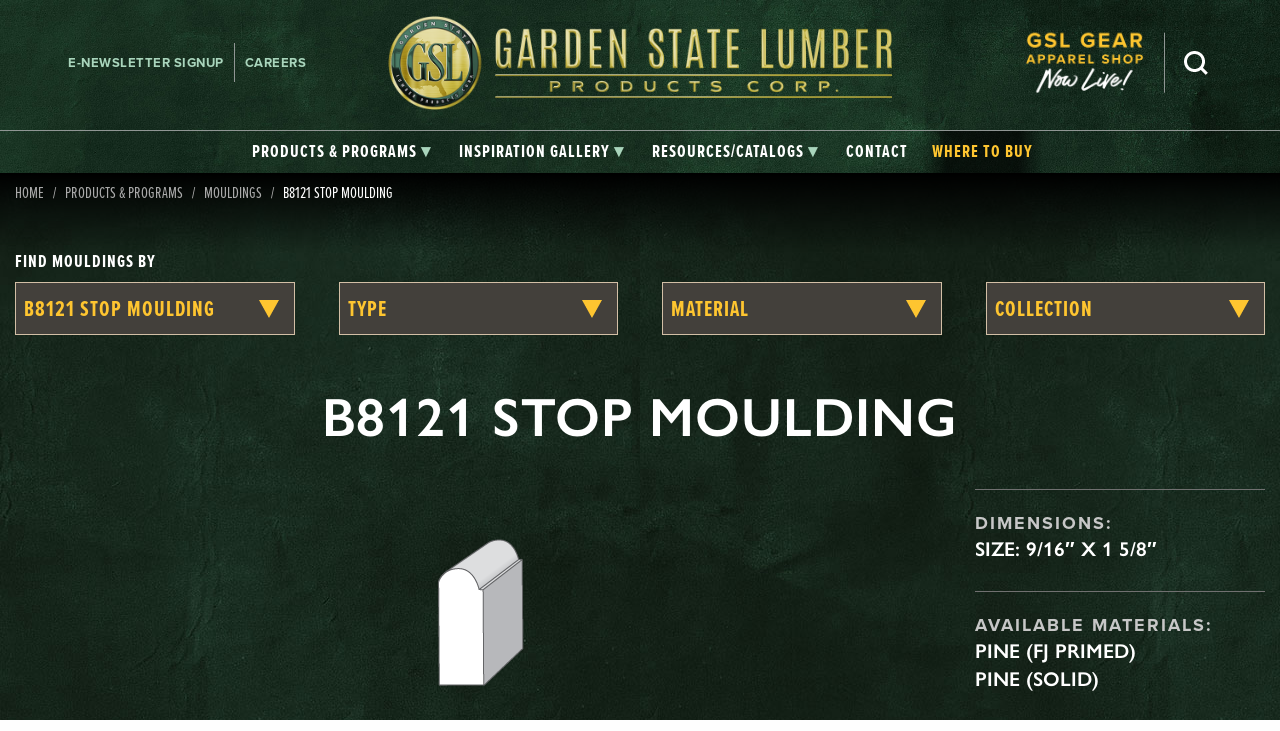

--- FILE ---
content_type: text/html; charset=UTF-8
request_url: https://www.gardenstatelumber.com/mouldings/b8121-stop-moulding/
body_size: 21529
content:
<!doctype html>
<html lang="en-US" id="html">
<head>
	<meta charset="UTF-8">
	<meta name="viewport" content="width=device-width, initial-scale=1">
	<link rel="profile" href="http://gmpg.org/xfn/11">
	<meta name='robots' content='index, follow, max-image-preview:large, max-snippet:-1, max-video-preview:-1' />

            <script data-no-defer="1" data-ezscrex="false" data-cfasync="false" data-pagespeed-no-defer data-cookieconsent="ignore">
                var ctPublicFunctions = {"_ajax_nonce":"3e2b8a7b9e","_rest_nonce":"f3101c4d49","_ajax_url":"\/wp-admin\/admin-ajax.php","_rest_url":"https:\/\/www.gardenstatelumber.com\/wp-json\/","data__cookies_type":"native","data__ajax_type":"rest","data__bot_detector_enabled":"0","data__frontend_data_log_enabled":1,"cookiePrefix":"","wprocket_detected":true,"host_url":"www.gardenstatelumber.com","text__ee_click_to_select":"Click to select the whole data","text__ee_original_email":"The complete one is","text__ee_got_it":"Got it","text__ee_blocked":"Blocked","text__ee_cannot_connect":"Cannot connect","text__ee_cannot_decode":"Can not decode email. Unknown reason","text__ee_email_decoder":"CleanTalk email decoder","text__ee_wait_for_decoding":"The magic is on the way!","text__ee_decoding_process":"Please wait a few seconds while we decode the contact data."}
            </script>
        
            <script data-no-defer="1" data-ezscrex="false" data-cfasync="false" data-pagespeed-no-defer data-cookieconsent="ignore">
                var ctPublic = {"_ajax_nonce":"3e2b8a7b9e","settings__forms__check_internal":"0","settings__forms__check_external":"0","settings__forms__force_protection":0,"settings__forms__search_test":"0","settings__data__bot_detector_enabled":"0","settings__sfw__anti_crawler":0,"blog_home":"https:\/\/www.gardenstatelumber.com\/","pixel__setting":"0","pixel__enabled":false,"pixel__url":null,"data__email_check_before_post":"1","data__email_check_exist_post":0,"data__cookies_type":"native","data__key_is_ok":true,"data__visible_fields_required":true,"wl_brandname":"Anti-Spam by CleanTalk","wl_brandname_short":"CleanTalk","ct_checkjs_key":"0d1bbd02138d29d2f5665f5fc6c52bf871e8c4960151f2fdb8286d26bc7efea0","emailEncoderPassKey":"a4d58b898e37a179827126172d9a5f84","bot_detector_forms_excluded":"W10=","advancedCacheExists":true,"varnishCacheExists":false,"wc_ajax_add_to_cart":false}
            </script>
        
	<!-- This site is optimized with the Yoast SEO plugin v26.5 - https://yoast.com/wordpress/plugins/seo/ -->
	<title>B8121 Stop Moulding - Mouldings - Garden State Lumber</title>
	<link rel="canonical" href="https://www.gardenstatelumber.com/mouldings/b8121-stop-moulding/" />
	<meta property="og:locale" content="en_US" />
	<meta property="og:type" content="article" />
	<meta property="og:title" content="B8121 Stop Moulding - Mouldings - Garden State Lumber" />
	<meta property="og:url" content="https://www.gardenstatelumber.com/mouldings/b8121-stop-moulding/" />
	<meta property="og:site_name" content="Garden State Lumber" />
	<meta property="article:publisher" content="https://www.facebook.com/GardenStateLumber/" />
	<meta property="article:modified_time" content="2024-01-25T19:29:27+00:00" />
	<meta name="twitter:card" content="summary_large_image" />
	<script type="application/ld+json" class="yoast-schema-graph">{"@context":"https://schema.org","@graph":[{"@type":"WebPage","@id":"https://www.gardenstatelumber.com/mouldings/b8121-stop-moulding/","url":"https://www.gardenstatelumber.com/mouldings/b8121-stop-moulding/","name":"B8121 Stop Moulding - Mouldings - Garden State Lumber","isPartOf":{"@id":"https://www.gardenstatelumber.com/#website"},"datePublished":"2017-03-28T19:55:23+00:00","dateModified":"2024-01-25T19:29:27+00:00","breadcrumb":{"@id":"https://www.gardenstatelumber.com/mouldings/b8121-stop-moulding/#breadcrumb"},"inLanguage":"en-US","potentialAction":[{"@type":"ReadAction","target":["https://www.gardenstatelumber.com/mouldings/b8121-stop-moulding/"]}]},{"@type":"BreadcrumbList","@id":"https://www.gardenstatelumber.com/mouldings/b8121-stop-moulding/#breadcrumb","itemListElement":[{"@type":"ListItem","position":1,"name":"Home","item":"https://www.gardenstatelumber.com/"},{"@type":"ListItem","position":2,"name":"Moulding Profiles","item":"https://www.gardenstatelumber.com/mouldings/"},{"@type":"ListItem","position":3,"name":"B8121 Stop Moulding"}]},{"@type":"WebSite","@id":"https://www.gardenstatelumber.com/#website","url":"https://www.gardenstatelumber.com/","name":"Garden State Lumber","description":"","potentialAction":[{"@type":"SearchAction","target":{"@type":"EntryPoint","urlTemplate":"https://www.gardenstatelumber.com/?s={search_term_string}"},"query-input":{"@type":"PropertyValueSpecification","valueRequired":true,"valueName":"search_term_string"}}],"inLanguage":"en-US"}]}</script>
	<!-- / Yoast SEO plugin. -->


<link rel='dns-prefetch' href='//static.addtoany.com' />

<link rel="alternate" type="application/rss+xml" title="Garden State Lumber &raquo; Feed" href="https://www.gardenstatelumber.com/feed/" />
<link rel="alternate" title="oEmbed (JSON)" type="application/json+oembed" href="https://www.gardenstatelumber.com/wp-json/oembed/1.0/embed?url=https%3A%2F%2Fwww.gardenstatelumber.com%2Fmouldings%2Fb8121-stop-moulding%2F" />
<link rel="alternate" title="oEmbed (XML)" type="text/xml+oembed" href="https://www.gardenstatelumber.com/wp-json/oembed/1.0/embed?url=https%3A%2F%2Fwww.gardenstatelumber.com%2Fmouldings%2Fb8121-stop-moulding%2F&#038;format=xml" />
		<!-- This site uses the Google Analytics by MonsterInsights plugin v9.10.0 - Using Analytics tracking - https://www.monsterinsights.com/ -->
							<script src="//www.googletagmanager.com/gtag/js?id=G-HV10VQ685W"  data-cfasync="false" data-wpfc-render="false" type="text/javascript" async></script>
			<script data-cfasync="false" data-wpfc-render="false" type="text/javascript">
				var mi_version = '9.10.0';
				var mi_track_user = true;
				var mi_no_track_reason = '';
								var MonsterInsightsDefaultLocations = {"page_location":"https:\/\/www.gardenstatelumber.com\/mouldings\/b8121-stop-moulding\/"};
								if ( typeof MonsterInsightsPrivacyGuardFilter === 'function' ) {
					var MonsterInsightsLocations = (typeof MonsterInsightsExcludeQuery === 'object') ? MonsterInsightsPrivacyGuardFilter( MonsterInsightsExcludeQuery ) : MonsterInsightsPrivacyGuardFilter( MonsterInsightsDefaultLocations );
				} else {
					var MonsterInsightsLocations = (typeof MonsterInsightsExcludeQuery === 'object') ? MonsterInsightsExcludeQuery : MonsterInsightsDefaultLocations;
				}

								var disableStrs = [
										'ga-disable-G-HV10VQ685W',
									];

				/* Function to detect opted out users */
				function __gtagTrackerIsOptedOut() {
					for (var index = 0; index < disableStrs.length; index++) {
						if (document.cookie.indexOf(disableStrs[index] + '=true') > -1) {
							return true;
						}
					}

					return false;
				}

				/* Disable tracking if the opt-out cookie exists. */
				if (__gtagTrackerIsOptedOut()) {
					for (var index = 0; index < disableStrs.length; index++) {
						window[disableStrs[index]] = true;
					}
				}

				/* Opt-out function */
				function __gtagTrackerOptout() {
					for (var index = 0; index < disableStrs.length; index++) {
						document.cookie = disableStrs[index] + '=true; expires=Thu, 31 Dec 2099 23:59:59 UTC; path=/';
						window[disableStrs[index]] = true;
					}
				}

				if ('undefined' === typeof gaOptout) {
					function gaOptout() {
						__gtagTrackerOptout();
					}
				}
								window.dataLayer = window.dataLayer || [];

				window.MonsterInsightsDualTracker = {
					helpers: {},
					trackers: {},
				};
				if (mi_track_user) {
					function __gtagDataLayer() {
						dataLayer.push(arguments);
					}

					function __gtagTracker(type, name, parameters) {
						if (!parameters) {
							parameters = {};
						}

						if (parameters.send_to) {
							__gtagDataLayer.apply(null, arguments);
							return;
						}

						if (type === 'event') {
														parameters.send_to = monsterinsights_frontend.v4_id;
							var hookName = name;
							if (typeof parameters['event_category'] !== 'undefined') {
								hookName = parameters['event_category'] + ':' + name;
							}

							if (typeof MonsterInsightsDualTracker.trackers[hookName] !== 'undefined') {
								MonsterInsightsDualTracker.trackers[hookName](parameters);
							} else {
								__gtagDataLayer('event', name, parameters);
							}
							
						} else {
							__gtagDataLayer.apply(null, arguments);
						}
					}

					__gtagTracker('js', new Date());
					__gtagTracker('set', {
						'developer_id.dZGIzZG': true,
											});
					if ( MonsterInsightsLocations.page_location ) {
						__gtagTracker('set', MonsterInsightsLocations);
					}
										__gtagTracker('config', 'G-HV10VQ685W', {"forceSSL":"true"} );
										window.gtag = __gtagTracker;										(function () {
						/* https://developers.google.com/analytics/devguides/collection/analyticsjs/ */
						/* ga and __gaTracker compatibility shim. */
						var noopfn = function () {
							return null;
						};
						var newtracker = function () {
							return new Tracker();
						};
						var Tracker = function () {
							return null;
						};
						var p = Tracker.prototype;
						p.get = noopfn;
						p.set = noopfn;
						p.send = function () {
							var args = Array.prototype.slice.call(arguments);
							args.unshift('send');
							__gaTracker.apply(null, args);
						};
						var __gaTracker = function () {
							var len = arguments.length;
							if (len === 0) {
								return;
							}
							var f = arguments[len - 1];
							if (typeof f !== 'object' || f === null || typeof f.hitCallback !== 'function') {
								if ('send' === arguments[0]) {
									var hitConverted, hitObject = false, action;
									if ('event' === arguments[1]) {
										if ('undefined' !== typeof arguments[3]) {
											hitObject = {
												'eventAction': arguments[3],
												'eventCategory': arguments[2],
												'eventLabel': arguments[4],
												'value': arguments[5] ? arguments[5] : 1,
											}
										}
									}
									if ('pageview' === arguments[1]) {
										if ('undefined' !== typeof arguments[2]) {
											hitObject = {
												'eventAction': 'page_view',
												'page_path': arguments[2],
											}
										}
									}
									if (typeof arguments[2] === 'object') {
										hitObject = arguments[2];
									}
									if (typeof arguments[5] === 'object') {
										Object.assign(hitObject, arguments[5]);
									}
									if ('undefined' !== typeof arguments[1].hitType) {
										hitObject = arguments[1];
										if ('pageview' === hitObject.hitType) {
											hitObject.eventAction = 'page_view';
										}
									}
									if (hitObject) {
										action = 'timing' === arguments[1].hitType ? 'timing_complete' : hitObject.eventAction;
										hitConverted = mapArgs(hitObject);
										__gtagTracker('event', action, hitConverted);
									}
								}
								return;
							}

							function mapArgs(args) {
								var arg, hit = {};
								var gaMap = {
									'eventCategory': 'event_category',
									'eventAction': 'event_action',
									'eventLabel': 'event_label',
									'eventValue': 'event_value',
									'nonInteraction': 'non_interaction',
									'timingCategory': 'event_category',
									'timingVar': 'name',
									'timingValue': 'value',
									'timingLabel': 'event_label',
									'page': 'page_path',
									'location': 'page_location',
									'title': 'page_title',
									'referrer' : 'page_referrer',
								};
								for (arg in args) {
																		if (!(!args.hasOwnProperty(arg) || !gaMap.hasOwnProperty(arg))) {
										hit[gaMap[arg]] = args[arg];
									} else {
										hit[arg] = args[arg];
									}
								}
								return hit;
							}

							try {
								f.hitCallback();
							} catch (ex) {
							}
						};
						__gaTracker.create = newtracker;
						__gaTracker.getByName = newtracker;
						__gaTracker.getAll = function () {
							return [];
						};
						__gaTracker.remove = noopfn;
						__gaTracker.loaded = true;
						window['__gaTracker'] = __gaTracker;
					})();
									} else {
										console.log("");
					(function () {
						function __gtagTracker() {
							return null;
						}

						window['__gtagTracker'] = __gtagTracker;
						window['gtag'] = __gtagTracker;
					})();
									}
			</script>
							<!-- / Google Analytics by MonsterInsights -->
		<style id='wp-img-auto-sizes-contain-inline-css' type='text/css'>
img:is([sizes=auto i],[sizes^="auto," i]){contain-intrinsic-size:3000px 1500px}
/*# sourceURL=wp-img-auto-sizes-contain-inline-css */
</style>
<style id='classic-theme-styles-inline-css' type='text/css'>
/*! This file is auto-generated */
.wp-block-button__link{color:#fff;background-color:#32373c;border-radius:9999px;box-shadow:none;text-decoration:none;padding:calc(.667em + 2px) calc(1.333em + 2px);font-size:1.125em}.wp-block-file__button{background:#32373c;color:#fff;text-decoration:none}
/*# sourceURL=/wp-includes/css/classic-themes.min.css */
</style>
<link data-minify="1" rel='stylesheet' id='agile-store-locator-init-css' href='https://www.gardenstatelumber.com/wp-content/cache/min/1/wp-content/plugins/agile-store-locator/public/css/init.css?ver=1765315013' type='text/css' media='all' />
<link rel='stylesheet' id='cleantalk-public-css-css' href='https://www.gardenstatelumber.com/wp-content/plugins/cleantalk-spam-protect/css/cleantalk-public.min.css?ver=6.68_1764786802' type='text/css' media='all' />
<link rel='stylesheet' id='cleantalk-email-decoder-css-css' href='https://www.gardenstatelumber.com/wp-content/plugins/cleantalk-spam-protect/css/cleantalk-email-decoder.min.css?ver=6.68_1764786802' type='text/css' media='all' />
<link data-minify="1" rel='stylesheet' id='weglot-css-css' href='https://www.gardenstatelumber.com/wp-content/cache/min/1/wp-content/plugins/weglot/dist/css/front-css.css?ver=1765315013' type='text/css' media='all' />
<link data-minify="1" rel='stylesheet' id='new-flag-css-css' href='https://www.gardenstatelumber.com/wp-content/cache/min/1/wp-content/plugins/weglot/dist/css/new-flags.css?ver=1765315013' type='text/css' media='all' />
<link rel='stylesheet' id='foundation-css' href='https://www.gardenstatelumber.com/wp-content/themes/yhmoulding-2019/css/foundation.min.css?ver=6.5.1' type='text/css' media='all' />
<link data-minify="1" rel='stylesheet' id='yhmoulding-2019-style-css' href='https://www.gardenstatelumber.com/wp-content/cache/min/1/wp-content/themes/yhmoulding-2019/css/style.css?ver=1765315013' type='text/css' media='all' />
<link rel='stylesheet' id='fancybox-base-style-css' href='https://www.gardenstatelumber.com/wp-content/themes/yhmoulding-2019/css/jquery.fancybox.min.css?ver=3.1.25' type='text/css' media='all' />
<link data-minify="1" rel='stylesheet' id='select2-styles-css' href='https://www.gardenstatelumber.com/wp-content/cache/min/1/wp-content/themes/yhmoulding-2019/js/select2/select2.css?ver=1765315013' type='text/css' media='all' />
<link data-minify="1" rel='stylesheet' id='yhdm-wishlist-css' href='https://www.gardenstatelumber.com/wp-content/cache/min/1/wp-content/themes/yhmoulding-2019/wishlist/css/wishlist.css?ver=1765315013' type='text/css' media='all' />
<link data-minify="1" rel='stylesheet' id='arve-css' href='https://www.gardenstatelumber.com/wp-content/cache/min/1/wp-content/plugins/advanced-responsive-video-embedder/build/main.css?ver=1765315013' type='text/css' media='all' />
<link rel='stylesheet' id='addtoany-css' href='https://www.gardenstatelumber.com/wp-content/plugins/add-to-any/addtoany.min.css?ver=1.16' type='text/css' media='all' />
<style id='addtoany-inline-css' type='text/css'>
.addtoany_shortcode .a2a_svg.a2a_s__default {padding:5px; border-radius:0 !important;}
.addtoany_list a {margin-right:8px;}
/*# sourceURL=addtoany-inline-css */
</style>
<link data-minify="1" rel='stylesheet' id='yhmoulding-2019-child-style-custom-css' href='https://www.gardenstatelumber.com/wp-content/cache/min/1/wp-content/themes/yhmoulding-2019-child/css/style-custom.css?ver=1765315013' type='text/css' media='all' />
<link data-minify="1" rel='stylesheet' id='flexslider-base-style-css' href='https://www.gardenstatelumber.com/wp-content/cache/min/1/wp-content/themes/yhmoulding-2019-child/flexslider/flexslider.css?ver=1765315013' type='text/css' media='all' />
<link data-minify="1" rel='stylesheet' id='slick-style-css' href='https://www.gardenstatelumber.com/wp-content/cache/min/1/wp-content/themes/yhmoulding-2019-child/slick/slick.css?ver=1765315013' type='text/css' media='all' />
<link data-minify="1" rel='stylesheet' id='slick-theme-style-css' href='https://www.gardenstatelumber.com/wp-content/cache/min/1/wp-content/themes/yhmoulding-2019-child/slick/slick-theme.css?ver=1765315013' type='text/css' media='all' />
<script type="text/javascript" src="https://www.gardenstatelumber.com/wp-content/plugins/google-analytics-premium/assets/js/frontend-gtag.min.js?ver=9.10.0" id="monsterinsights-frontend-script-js" async="async" data-wp-strategy="async"></script>
<script data-cfasync="false" data-wpfc-render="false" type="text/javascript" id='monsterinsights-frontend-script-js-extra'>/* <![CDATA[ */
var monsterinsights_frontend = {"js_events_tracking":"true","download_extensions":"doc,pdf,ppt,zip,xls,docx,pptx,xlsx,dwg,dxf,rvt,rfa","inbound_paths":"[]","home_url":"https:\/\/www.gardenstatelumber.com","hash_tracking":"false","v4_id":"G-HV10VQ685W"};/* ]]> */
</script>
<script type="text/javascript" id="addtoany-core-js-before">
/* <![CDATA[ */
window.a2a_config=window.a2a_config||{};a2a_config.callbacks=[];a2a_config.overlays=[];a2a_config.templates={};
a2a_config.icon_color="#ffffff,#333333";

//# sourceURL=addtoany-core-js-before
/* ]]> */
</script>
<script type="text/javascript" defer src="https://static.addtoany.com/menu/page.js" id="addtoany-core-js"></script>
<script type="text/javascript" src="https://www.gardenstatelumber.com/wp-includes/js/jquery/jquery.min.js?ver=3.7.1" id="jquery-core-js"></script>
<script type="text/javascript" src="https://www.gardenstatelumber.com/wp-includes/js/jquery/jquery-migrate.min.js?ver=3.4.1" id="jquery-migrate-js"></script>
<script type="text/javascript" defer src="https://www.gardenstatelumber.com/wp-content/plugins/add-to-any/addtoany.min.js?ver=1.1" id="addtoany-jquery-js"></script>
<script type="text/javascript" src="https://www.gardenstatelumber.com/wp-content/plugins/cleantalk-spam-protect/js/apbct-public-bundle_gathering.min.js?ver=6.68_1764786802" id="apbct-public-bundle_gathering.min-js-js"></script>
<script data-minify="1" type="text/javascript" src="https://www.gardenstatelumber.com/wp-content/cache/min/1/wp-content/plugins/weglot/dist/front-js.js?ver=1765315013" id="wp-weglot-js-js"></script>
<script type="text/javascript" src="https://www.gardenstatelumber.com/wp-content/plugins/yellow-house-moulding/public/js/yhdm.min.js?ver=2.1.8" id="yhdm-public-js"></script>
<script type="text/javascript" src="https://www.gardenstatelumber.com/wp-content/themes/yhmoulding-2019/js/select2/select2.min.js?ver=6.9" id="select2-script-js"></script>
<script data-minify="1" type="text/javascript" src="https://www.gardenstatelumber.com/wp-content/cache/min/1/wp-content/themes/yhmoulding-2019/js/mouldings.js?ver=1765315013" id="yhdm-script-js"></script>
<script data-minify="1" type="text/javascript" src="https://www.gardenstatelumber.com/wp-content/cache/min/1/wp-content/themes/yhmoulding-2019/wishlist/js/jquery.popupoverlay.js?ver=1765315013" id="yhdm-wishlist-overlay-js"></script>
<script type="text/javascript" id="yhdm-wishlist-js-extra">
/* <![CDATA[ */
var WishlistData = {"nonce":"62c9dc7563","admin_ajax":"https://www.gardenstatelumber.com/wp-admin/admin-ajax.php"};
//# sourceURL=yhdm-wishlist-js-extra
/* ]]> */
</script>
<script data-minify="1" type="text/javascript" src="https://www.gardenstatelumber.com/wp-content/cache/min/1/wp-content/themes/yhmoulding-2019/wishlist/js/wishlist.js?ver=1765315013" id="yhdm-wishlist-js"></script>
<link rel="https://api.w.org/" href="https://www.gardenstatelumber.com/wp-json/" /><link rel="EditURI" type="application/rsd+xml" title="RSD" href="https://www.gardenstatelumber.com/xmlrpc.php?rsd" />
<link rel='shortlink' href='https://www.gardenstatelumber.com/?p=18174' />

<link rel="alternate" href="https://www.gardenstatelumber.com/mouldings/b8121-stop-moulding/" hreflang="en"/>
<link rel="alternate" href="https://www.gardenstatelumber.com/es/mouldings/b8121-stop-moulding/" hreflang="es"/>
<link rel="alternate" href="https://www.gardenstatelumber.com/pt/mouldings/b8121-stop-moulding/" hreflang="pt"/>
<link rel="alternate" href="https://www.gardenstatelumber.com/fr/mouldings/b8121-stop-moulding/" hreflang="fr"/>
<link rel="alternate" href="https://www.gardenstatelumber.com/pl/mouldings/b8121-stop-moulding/" hreflang="pl"/>
<script type="application/json" id="weglot-data">{"website":"https:\/\/www.gardenstatelumber.com\/","uid":"e47261e4db","project_slug":"garden-state-lumber","language_from":"en","language_from_custom_flag":null,"language_from_custom_name":null,"excluded_paths":[{"type":"END_WITH","value":"\/echon-module\/","language_button_displayed":false,"exclusion_behavior":"REDIRECT","excluded_languages":[],"regex":"\/echon\\-module\/$"}],"excluded_blocks":[{"value":".dont-translate","description":null}],"custom_settings":{"button_style":{"is_dropdown":true,"flag_type":"rectangle_mat","with_name":true,"full_name":true,"custom_css":"","with_flags":false},"translate_email":false,"translate_search":false,"translate_amp":false,"switchers":[{"templates":{"name":"default","hash":"7291e68cc8bd3797365f7964a807f78b1c6c90fb"},"location":[],"style":{"with_flags":false,"flag_type":"rectangle_mat","with_name":true,"full_name":true,"is_dropdown":true}}]},"pending_translation_enabled":false,"curl_ssl_check_enabled":true,"custom_css":null,"languages":[{"language_to":"es","custom_code":null,"custom_name":null,"custom_local_name":null,"provider":null,"enabled":true,"automatic_translation_enabled":true,"deleted_at":null,"connect_host_destination":null,"custom_flag":null},{"language_to":"pt","custom_code":null,"custom_name":null,"custom_local_name":null,"provider":null,"enabled":true,"automatic_translation_enabled":true,"deleted_at":null,"connect_host_destination":null,"custom_flag":null},{"language_to":"fr","custom_code":null,"custom_name":null,"custom_local_name":null,"provider":null,"enabled":true,"automatic_translation_enabled":true,"deleted_at":null,"connect_host_destination":null,"custom_flag":null},{"language_to":"pl","custom_code":null,"custom_name":null,"custom_local_name":null,"provider":null,"enabled":true,"automatic_translation_enabled":true,"deleted_at":null,"connect_host_destination":null,"custom_flag":null}],"organization_slug":"w-4f53661be7","api_domain":"cdn-api-weglot.com","current_language":"en","switcher_links":{"en":"https:\/\/www.gardenstatelumber.com\/mouldings\/b8121-stop-moulding\/?wg-choose-original=true","es":"https:\/\/www.gardenstatelumber.com\/es\/mouldings\/b8121-stop-moulding\/?wg-choose-original=false","pt":"https:\/\/www.gardenstatelumber.com\/pt\/mouldings\/b8121-stop-moulding\/?wg-choose-original=false","fr":"https:\/\/www.gardenstatelumber.com\/fr\/mouldings\/b8121-stop-moulding\/?wg-choose-original=false","pl":"https:\/\/www.gardenstatelumber.com\/pl\/mouldings\/b8121-stop-moulding\/?wg-choose-original=false"},"original_path":"\/mouldings\/b8121-stop-moulding\/"}</script><!-- Google Tag Manager -->
<script>(function(w,d,s,l,i){w[l]=w[l]||[];w[l].push({'gtm.start':
new Date().getTime(),event:'gtm.js'});var f=d.getElementsByTagName(s)[0],
j=d.createElement(s),dl=l!='dataLayer'?'&l='+l:'';j.async=true;j.src=
'https://www.googletagmanager.com/gtm.js?id='+i+dl;f.parentNode.insertBefore(j,f);
})(window,document,'script','dataLayer','GTM-5MVM6Z85');</script>
<!-- End Google Tag Manager -->
<link rel="apple-touch-icon" sizes="180x180" href="https://www.gardenstatelumber.com/wp-content/themes/yhmoulding-2019-child/favicons/apple-touch-icon.png">
<link rel="icon" type="image/png" sizes="32x32" href="https://www.gardenstatelumber.com/wp-content/themes/yhmoulding-2019-child/favicons/favicon-32x32.png">
<link rel="icon" type="image/png" sizes="16x16" href="https://www.gardenstatelumber.com/wp-content/themes/yhmoulding-2019-child/favicons/favicon-16x16.png">
<link rel="manifest" href="https://www.gardenstatelumber.com/wp-content/themes/yhmoulding-2019-child/favicons/site.webmanifest">
<link rel="mask-icon" href="https://www.gardenstatelumber.com/wp-content/themes/yhmoulding-2019-child/favicons/safari-pinned-tab.svg" color="#003313">
<link rel="shortcut icon" href="https://www.gardenstatelumber.com/wp-content/themes/yhmoulding-2019-child/favicons/favicon.ico">
<meta name="msapplication-TileColor" content="#00a300">
<meta name="msapplication-config" content="https://www.gardenstatelumber.com/wp-content/themes/yhmoulding-2019-child/favicons/browserconfig.xml">
<meta name="theme-color" content="#ffffff">
<link data-minify="1" rel="stylesheet" href="https://www.gardenstatelumber.com/wp-content/cache/min/1/yji4ima.css?ver=1765315013">
	<script>
	  document.addEventListener('facetwp-loaded', function() {
		if (FWP.loaded) {
		  gtag('event', 'page_view');
		}
	  });
	</script>
<style id='global-styles-inline-css' type='text/css'>
:root{--wp--preset--aspect-ratio--square: 1;--wp--preset--aspect-ratio--4-3: 4/3;--wp--preset--aspect-ratio--3-4: 3/4;--wp--preset--aspect-ratio--3-2: 3/2;--wp--preset--aspect-ratio--2-3: 2/3;--wp--preset--aspect-ratio--16-9: 16/9;--wp--preset--aspect-ratio--9-16: 9/16;--wp--preset--color--black: #000000;--wp--preset--color--cyan-bluish-gray: #abb8c3;--wp--preset--color--white: #ffffff;--wp--preset--color--pale-pink: #f78da7;--wp--preset--color--vivid-red: #cf2e2e;--wp--preset--color--luminous-vivid-orange: #ff6900;--wp--preset--color--luminous-vivid-amber: #fcb900;--wp--preset--color--light-green-cyan: #7bdcb5;--wp--preset--color--vivid-green-cyan: #00d084;--wp--preset--color--pale-cyan-blue: #8ed1fc;--wp--preset--color--vivid-cyan-blue: #0693e3;--wp--preset--color--vivid-purple: #9b51e0;--wp--preset--gradient--vivid-cyan-blue-to-vivid-purple: linear-gradient(135deg,rgb(6,147,227) 0%,rgb(155,81,224) 100%);--wp--preset--gradient--light-green-cyan-to-vivid-green-cyan: linear-gradient(135deg,rgb(122,220,180) 0%,rgb(0,208,130) 100%);--wp--preset--gradient--luminous-vivid-amber-to-luminous-vivid-orange: linear-gradient(135deg,rgb(252,185,0) 0%,rgb(255,105,0) 100%);--wp--preset--gradient--luminous-vivid-orange-to-vivid-red: linear-gradient(135deg,rgb(255,105,0) 0%,rgb(207,46,46) 100%);--wp--preset--gradient--very-light-gray-to-cyan-bluish-gray: linear-gradient(135deg,rgb(238,238,238) 0%,rgb(169,184,195) 100%);--wp--preset--gradient--cool-to-warm-spectrum: linear-gradient(135deg,rgb(74,234,220) 0%,rgb(151,120,209) 20%,rgb(207,42,186) 40%,rgb(238,44,130) 60%,rgb(251,105,98) 80%,rgb(254,248,76) 100%);--wp--preset--gradient--blush-light-purple: linear-gradient(135deg,rgb(255,206,236) 0%,rgb(152,150,240) 100%);--wp--preset--gradient--blush-bordeaux: linear-gradient(135deg,rgb(254,205,165) 0%,rgb(254,45,45) 50%,rgb(107,0,62) 100%);--wp--preset--gradient--luminous-dusk: linear-gradient(135deg,rgb(255,203,112) 0%,rgb(199,81,192) 50%,rgb(65,88,208) 100%);--wp--preset--gradient--pale-ocean: linear-gradient(135deg,rgb(255,245,203) 0%,rgb(182,227,212) 50%,rgb(51,167,181) 100%);--wp--preset--gradient--electric-grass: linear-gradient(135deg,rgb(202,248,128) 0%,rgb(113,206,126) 100%);--wp--preset--gradient--midnight: linear-gradient(135deg,rgb(2,3,129) 0%,rgb(40,116,252) 100%);--wp--preset--font-size--small: 13px;--wp--preset--font-size--medium: 20px;--wp--preset--font-size--large: 36px;--wp--preset--font-size--x-large: 42px;--wp--preset--spacing--20: 0.44rem;--wp--preset--spacing--30: 0.67rem;--wp--preset--spacing--40: 1rem;--wp--preset--spacing--50: 1.5rem;--wp--preset--spacing--60: 2.25rem;--wp--preset--spacing--70: 3.38rem;--wp--preset--spacing--80: 5.06rem;--wp--preset--shadow--natural: 6px 6px 9px rgba(0, 0, 0, 0.2);--wp--preset--shadow--deep: 12px 12px 50px rgba(0, 0, 0, 0.4);--wp--preset--shadow--sharp: 6px 6px 0px rgba(0, 0, 0, 0.2);--wp--preset--shadow--outlined: 6px 6px 0px -3px rgb(255, 255, 255), 6px 6px rgb(0, 0, 0);--wp--preset--shadow--crisp: 6px 6px 0px rgb(0, 0, 0);}:where(.is-layout-flex){gap: 0.5em;}:where(.is-layout-grid){gap: 0.5em;}body .is-layout-flex{display: flex;}.is-layout-flex{flex-wrap: wrap;align-items: center;}.is-layout-flex > :is(*, div){margin: 0;}body .is-layout-grid{display: grid;}.is-layout-grid > :is(*, div){margin: 0;}:where(.wp-block-columns.is-layout-flex){gap: 2em;}:where(.wp-block-columns.is-layout-grid){gap: 2em;}:where(.wp-block-post-template.is-layout-flex){gap: 1.25em;}:where(.wp-block-post-template.is-layout-grid){gap: 1.25em;}.has-black-color{color: var(--wp--preset--color--black) !important;}.has-cyan-bluish-gray-color{color: var(--wp--preset--color--cyan-bluish-gray) !important;}.has-white-color{color: var(--wp--preset--color--white) !important;}.has-pale-pink-color{color: var(--wp--preset--color--pale-pink) !important;}.has-vivid-red-color{color: var(--wp--preset--color--vivid-red) !important;}.has-luminous-vivid-orange-color{color: var(--wp--preset--color--luminous-vivid-orange) !important;}.has-luminous-vivid-amber-color{color: var(--wp--preset--color--luminous-vivid-amber) !important;}.has-light-green-cyan-color{color: var(--wp--preset--color--light-green-cyan) !important;}.has-vivid-green-cyan-color{color: var(--wp--preset--color--vivid-green-cyan) !important;}.has-pale-cyan-blue-color{color: var(--wp--preset--color--pale-cyan-blue) !important;}.has-vivid-cyan-blue-color{color: var(--wp--preset--color--vivid-cyan-blue) !important;}.has-vivid-purple-color{color: var(--wp--preset--color--vivid-purple) !important;}.has-black-background-color{background-color: var(--wp--preset--color--black) !important;}.has-cyan-bluish-gray-background-color{background-color: var(--wp--preset--color--cyan-bluish-gray) !important;}.has-white-background-color{background-color: var(--wp--preset--color--white) !important;}.has-pale-pink-background-color{background-color: var(--wp--preset--color--pale-pink) !important;}.has-vivid-red-background-color{background-color: var(--wp--preset--color--vivid-red) !important;}.has-luminous-vivid-orange-background-color{background-color: var(--wp--preset--color--luminous-vivid-orange) !important;}.has-luminous-vivid-amber-background-color{background-color: var(--wp--preset--color--luminous-vivid-amber) !important;}.has-light-green-cyan-background-color{background-color: var(--wp--preset--color--light-green-cyan) !important;}.has-vivid-green-cyan-background-color{background-color: var(--wp--preset--color--vivid-green-cyan) !important;}.has-pale-cyan-blue-background-color{background-color: var(--wp--preset--color--pale-cyan-blue) !important;}.has-vivid-cyan-blue-background-color{background-color: var(--wp--preset--color--vivid-cyan-blue) !important;}.has-vivid-purple-background-color{background-color: var(--wp--preset--color--vivid-purple) !important;}.has-black-border-color{border-color: var(--wp--preset--color--black) !important;}.has-cyan-bluish-gray-border-color{border-color: var(--wp--preset--color--cyan-bluish-gray) !important;}.has-white-border-color{border-color: var(--wp--preset--color--white) !important;}.has-pale-pink-border-color{border-color: var(--wp--preset--color--pale-pink) !important;}.has-vivid-red-border-color{border-color: var(--wp--preset--color--vivid-red) !important;}.has-luminous-vivid-orange-border-color{border-color: var(--wp--preset--color--luminous-vivid-orange) !important;}.has-luminous-vivid-amber-border-color{border-color: var(--wp--preset--color--luminous-vivid-amber) !important;}.has-light-green-cyan-border-color{border-color: var(--wp--preset--color--light-green-cyan) !important;}.has-vivid-green-cyan-border-color{border-color: var(--wp--preset--color--vivid-green-cyan) !important;}.has-pale-cyan-blue-border-color{border-color: var(--wp--preset--color--pale-cyan-blue) !important;}.has-vivid-cyan-blue-border-color{border-color: var(--wp--preset--color--vivid-cyan-blue) !important;}.has-vivid-purple-border-color{border-color: var(--wp--preset--color--vivid-purple) !important;}.has-vivid-cyan-blue-to-vivid-purple-gradient-background{background: var(--wp--preset--gradient--vivid-cyan-blue-to-vivid-purple) !important;}.has-light-green-cyan-to-vivid-green-cyan-gradient-background{background: var(--wp--preset--gradient--light-green-cyan-to-vivid-green-cyan) !important;}.has-luminous-vivid-amber-to-luminous-vivid-orange-gradient-background{background: var(--wp--preset--gradient--luminous-vivid-amber-to-luminous-vivid-orange) !important;}.has-luminous-vivid-orange-to-vivid-red-gradient-background{background: var(--wp--preset--gradient--luminous-vivid-orange-to-vivid-red) !important;}.has-very-light-gray-to-cyan-bluish-gray-gradient-background{background: var(--wp--preset--gradient--very-light-gray-to-cyan-bluish-gray) !important;}.has-cool-to-warm-spectrum-gradient-background{background: var(--wp--preset--gradient--cool-to-warm-spectrum) !important;}.has-blush-light-purple-gradient-background{background: var(--wp--preset--gradient--blush-light-purple) !important;}.has-blush-bordeaux-gradient-background{background: var(--wp--preset--gradient--blush-bordeaux) !important;}.has-luminous-dusk-gradient-background{background: var(--wp--preset--gradient--luminous-dusk) !important;}.has-pale-ocean-gradient-background{background: var(--wp--preset--gradient--pale-ocean) !important;}.has-electric-grass-gradient-background{background: var(--wp--preset--gradient--electric-grass) !important;}.has-midnight-gradient-background{background: var(--wp--preset--gradient--midnight) !important;}.has-small-font-size{font-size: var(--wp--preset--font-size--small) !important;}.has-medium-font-size{font-size: var(--wp--preset--font-size--medium) !important;}.has-large-font-size{font-size: var(--wp--preset--font-size--large) !important;}.has-x-large-font-size{font-size: var(--wp--preset--font-size--x-large) !important;}
/*# sourceURL=global-styles-inline-css */
</style>
<meta name="generator" content="WP Rocket 3.20.2" data-wpr-features="wpr_minify_js wpr_minify_css wpr_desktop" /></head>

<body class="wp-singular yhd_moulding_profile-template-default single single-yhd_moulding_profile postid-18174 wp-theme-yhmoulding-2019 wp-child-theme-yhmoulding-2019-child">
<!-- Google Tag Manager (noscript) -->
<noscript><iframe src="https://www.googletagmanager.com/ns.html?id=GTM-5MVM6Z85"
height="0" width="0" style="display:none;visibility:hidden"></iframe></noscript>
<!-- End Google Tag Manager (noscript) -->
<div class="off-canvas-wrapper">
	<div class="off-canvas position-left" id="offCanvas" data-off-canvas data-transition="overlap">
		<nav id="site-navigation-mobile" class="main-navigation-mobile">
			<ul id="primary-menu-mobile" class="vertical menu accordion-menu" data-accordion-menu>
				<li class="menu-item-home"><a href="https://www.gardenstatelumber.com">Home</a></li><li class="menu-item menu-item-type-post_type menu-item-object-page menu-item-has-children menu-item-17996"><a href="https://www.gardenstatelumber.com/products-programs/">Products &#038; Programs</a>
<ul class="menu vertical nested">
<li class="menu-item menu-item-type-post_type menu-item-object-page menu-item-21088"><a href="https://www.gardenstatelumber.com/products-programs/moulding/">Mouldings</a></li><li class="menu-item menu-item-type-post_type menu-item-object-page menu-item-21090"><a href="https://www.gardenstatelumber.com/products-programs/primed-s4s-trimboards-and-tongue-groove/">Primed S4S Trimboards, Shiplap and Tongue &#038; Groove</a></li><li class="menu-item menu-item-type-post_type menu-item-object-page menu-item-21089"><a href="https://www.gardenstatelumber.com/products-programs/gs-millwork-hardwood-s4s-custom-millwork/">GS Millwork Hardwood S4S &#038; Custom Millwork</a></li><li class="menu-item menu-item-type-post_type menu-item-object-page menu-item-21092"><a href="https://www.gardenstatelumber.com/products-programs/pvc-trimboards-sheets/">PVC Trimboards &#038; Sheets</a></li><li class="menu-item menu-item-type-post_type menu-item-object-page menu-item-21093"><a href="https://www.gardenstatelumber.com/products-programs/shingles-siding-trim/">NuCedar Shingles, Siding &#038; Trim</a></li><li class="menu-item menu-item-type-post_type menu-item-object-page menu-item-21091"><a href="https://www.gardenstatelumber.com/products-programs/beaded-panel-strip-products/">Nantucket Beadboard</a></li><li class="menu-item menu-item-type-post_type menu-item-object-page menu-item-21094"><a href="https://www.gardenstatelumber.com/products-programs/melamine-sheet-stock-panel-products/">Melamine, Sheet Stock &#038; Panel Products</a></li><li class="menu-item menu-item-type-post_type menu-item-object-page menu-item-21096"><a href="https://www.gardenstatelumber.com/products-programs/gs-millwork-hardwood-s4s-custom-millwork/custom-arches-architectural-accents/">Custom Arches &#038; Architectural Accents</a></li><li class="menu-item menu-item-type-post_type menu-item-object-page menu-item-21095"><a href="https://www.gardenstatelumber.com/products-programs/door-jambs/">Door Jambs</a></li></ul></li><li class="menu-item menu-item-type-post_type menu-item-object-page menu-item-has-children menu-item-20047"><a href="https://www.gardenstatelumber.com/inspiration/">Inspiration Gallery</a>
<ul class="menu vertical nested">
<li class="menu-item menu-item-type-post_type menu-item-object-page menu-item-16415"><a href="https://www.gardenstatelumber.com/inspiration/moulding-inspiration-rooms/">Moulding Inspiration</a></li><li class="menu-item menu-item-type-post_type menu-item-object-page menu-item-19543"><a href="https://www.gardenstatelumber.com/inspiration/nucedar-inspiration/">NuCedar Inspiration</a></li><li class="menu-item menu-item-type-post_type menu-item-object-page menu-item-19542"><a href="https://www.gardenstatelumber.com/inspiration/beadboard-inspiration/">Beadboard Inspiration</a></li></ul></li><li class="menu-item menu-item-type-custom menu-item-object-custom menu-item-has-children menu-item-21081"><a href="https://www.gardenstatelumber.com/resources-catalogs/">Resources/Catalogs</a>
<ul class="menu vertical nested">
<li class="menu-item menu-item-type-post_type menu-item-object-page menu-item-18272"><a href="https://www.gardenstatelumber.com/resources-catalogs/">Resources/Catalogs</a></li><li class="menu-item menu-item-type-post_type menu-item-object-page menu-item-21825"><a href="https://www.gardenstatelumber.com/bin-labels/">Bin Label Generator</a></li></ul></li><li class="menu-item menu-item-type-post_type menu-item-object-page menu-item-18275"><a href="https://www.gardenstatelumber.com/contact/">Contact</a></li><li class="menu-item menu-item-type-post_type menu-item-object-page menu-item-21063"><a href="https://www.gardenstatelumber.com/where-to-buy/">Where to Buy</a></li><li class="menu-item menu-item-type-post_type menu-item-object-page menu-item-18265"><a href="https://www.gardenstatelumber.com/e-newsletter-signup/">E-newsletter Signup</a></li><li class="menu-item menu-item-type-post_type_archive menu-item-object-yhd_careers menu-item-18366"><a href="https://www.gardenstatelumber.com/careers/">Careers</a></li>				<li><a href="https://gslgear.com/" class="gsl-gear-link" target="_blank"><img src="https://www.gardenstatelumber.com/wp-content/themes/yhmoulding-2019-child/img/gsl-gear-apparel-shop-now-live.png" alt="GSL Gear Apparel Shop" width="119" height="62"></a></li>
			</ul>
		</nav>
	</div>
	<div class="off-canvas-content" data-off-canvas-content>
		<div id="page" class="site">
			<a class="skip-link screen-reader-text" href="#content">Skip to content</a>
						<header class="site-header-mobile hide-for-large">
				<div class="grid-container">
					<div class="grid-x grid-padding-x align-middle">
						<div class="small-2 medium-3 cell">			
							<div id="menu-mobile-toggle" data-toggle="offCanvas"><span class="screen-reader-text">MENU</span></div>
						</div>
						<div class="small-8 medium-6 cell text-center">
							<a href="https://www.gardenstatelumber.com/" id="logo-header-mobile"><img src="https://www.gardenstatelumber.com/wp-content/themes/yhmoulding-2019-child/img/logo-garden-state-lumber.png?ver=3.0" width="590" height="110" alt="Garden State Lumber" class="dont-lazyload"></a>
						</div>
						<div class="small-2 medium-3 cell text-right">
							<button class="toggle-search-whiz-bang magic-icon-search">Search</button>
						</div>
					</div>
				</div>
				<div class="search-whiz-bang-wrapper-mobile">
					<form role="search" method="get" class="search-whiz-bang-wrapper grid-x" action="https://www.gardenstatelumber.com/">
	<div class="left">
		<label>
			<span class="screen-reader-text">Search for:</span>
			<input type="search" class="search-field" placeholder="Search" value="" name="s" title="Search for:" />
		</label>
	</div>
	<div class="right">
		<input type="submit" class="search-submit button" value="Search" />
	</div>
</form>
				</div>
			</header>
			<header id="masthead" class="site-header show-for-large">
				<div class="site-header-top">
					<div class="grid-container">
						<div class="grid-x grid-padding-x align-middle align-center">
							<div class="small-3 cell">
								<nav id="secondary-site-navigation" class="main-navigation">
									<ul id="secondary-menu">
										<li class="menu-item menu-item-type-post_type menu-item-object-page menu-item-18265"><a href="https://www.gardenstatelumber.com/e-newsletter-signup/">E-newsletter Signup</a></li><li class="menu-item menu-item-type-post_type_archive menu-item-object-yhd_careers menu-item-18366"><a href="https://www.gardenstatelumber.com/careers/">Careers</a></li>									</ul>
								</nav>
							</div>
							<div class="small-5 cell text-center">
								<div class="site-header-logo">
									<a href="https://www.gardenstatelumber.com/" id="logo-header"><img src="https://www.gardenstatelumber.com/wp-content/themes/yhmoulding-2019-child/img/logo-garden-state-lumber.png?ver=3.0" width="590" height="110" alt="Garden State Lumber" class="dont-lazyload" /></a>
								</div>
							</div>
							<div class="small-3 cell text-right">
								<div class="grid-x align-middle">
									<div class="auto cell">
										<div class="apparel-search">
																						<a href="https://gslgear.com/" class="gsl-gear-link" target="_blank"><img src="https://www.gardenstatelumber.com/wp-content/themes/yhmoulding-2019-child/img/gsl-gear-apparel-shop-now-live.png" alt="GSL Gear Apparel Shop" width="119" height="62"></a>
											<form role="search" method="get" class="search-whiz-bang-wrapper grid-x" action="https://www.gardenstatelumber.com/">
	<div class="left">
		<label>
			<span class="screen-reader-text">Search for:</span>
			<input type="search" class="search-field" placeholder="Search" value="" name="s" title="Search for:" />
		</label>
	</div>
	<div class="right">
		<input type="submit" class="search-submit button" value="Search" />
	</div>
</form>
										</div>
									</div>
									<div class="shrink cell">
										<button class="toggle-search-whiz-bang magic-icon-search">Search</button>
									</div>
								</div>
							</div>
						</div>
					</div>
				</div>
				<div>
					<div class="site-header-bottom">
						<div class="grid-container full">
							<ul class="" data-active-collapse="true" data-link-class="tabs-title" data-tabs id="mega-menu-tabs">								<li class="tabs-title "><a href="#panel-1"><span>Products &#038; Programs</span></a></li>
								<li class="tabs-title "><a href="#panel-2"><span>Inspiration Gallery</span></a></li>
								<li class="tabs-title "><a href="#panel-3"><span>Resources/Catalogs</span></a></li>
																<li class="reg-link"><a href="https://www.gardenstatelumber.com/contact/"><span>Contact</span></a></li>
								<li class="reg-link gold"><a href="https://www.gardenstatelumber.com/where-to-buy/"><span>Where to Buy</span></a></li>
															</ul>
						</div>
					</div>
				</div>
				<div class="tabs-content" data-tabs-content="mega-menu-tabs" id="mega-menu-content">
					<div class="tabs-panel" id="panel-1">
						<div class="grid-container">
							<div class="grid-x grid-padding-x grid-padding-y small-up-4 align-center text-center">
								<div class="cell">
									<div class="mega-page-teaser">
										<a href="https://www.gardenstatelumber.com/products-programs/moulding/">
											<div class="img-wrap">
												<img src="https://www.gardenstatelumber.com/wp-content/themes/yhmoulding-2019-child/img/mega-menu/mega-menu-products-mouldings.png" width="333" height="166" alt="" class="dont-lazyload">
											</div>
											<span>Mouldings</span>
										</a>
									</div>
								</div>
								<div class="cell">
									<div class="mega-page-teaser">
										<a href="https://www.gardenstatelumber.com/products-programs/primed-s4s-trimboards-and-tongue-groove/">
											<div class="img-wrap">
												<img src="https://www.gardenstatelumber.com/wp-content/themes/yhmoulding-2019-child/img/mega-menu/mega-menu-products-s4s.png" width="333" height="166" alt="" class="dont-lazyload">
											</div>
											<span>Primed S4S Trimboards, Shiplap and Tongue &#038; Groove</span> 
										</a>
									</div>
								</div>
								<div class="cell">
									<div class="mega-page-teaser">
										<a href="https://www.gardenstatelumber.com/products-programs/gs-millwork-hardwood-s4s-custom-millwork/">
											<div class="img-wrap">
												<img src="https://www.gardenstatelumber.com/wp-content/themes/yhmoulding-2019-child/img/mega-menu/mega-menu-products-hardwood.png" width="333" height="166" alt="" class="dont-lazyload">
											</div>
											<span>GS Millwork Hardwood S4S &#038; Custom Millwork</span>
										</a>
									</div>
								</div>
								<div class="cell">
									<div class="mega-page-teaser">
										<a href="https://www.gardenstatelumber.com/products-programs/pvc-trimboards-sheets/">
											<div class="img-wrap">
												<img src="https://www.gardenstatelumber.com/wp-content/themes/yhmoulding-2019-child/img/mega-menu/mega-menu-products-pvc.png" width="333" height="166" alt="" class="dont-lazyload">
											</div>
											<span>PVC Trimboards &#038; Sheets</span>
										</a>
									</div>
								</div>
							</div>
							<div class="grid-x grid-padding-x grid-padding-y small-up-5 align-center text-center">
								<div class="cell">
									<div class="mega-page-teaser">
										<a href="https://www.gardenstatelumber.com/products-programs/shingles-siding-trim/">
											<div class="img-wrap">
												<img src="https://www.gardenstatelumber.com/wp-content/themes/yhmoulding-2019-child/img/mega-menu/mega-menu-products-nucedar.png" width="290" height="187" alt="" class="dont-lazyload">
											</div>
											<span>NuCedar Shingles,<br> Siding &amp; Trim</span>
										</a>
									</div>
								</div>
								<div class="cell">
									<div class="mega-page-teaser">
										<a href="https://www.gardenstatelumber.com/products-programs/beaded-panel-strip-products/">
											<div class="img-wrap">
												<img src="https://www.gardenstatelumber.com/wp-content/themes/yhmoulding-2019-child/img/mega-menu/mega-menu-products-nantucket.png" width="290" height="187" alt="" class="dont-lazyload">
											</div>
											<span>Nantucket Beadboard</span>
										</a>
									</div>
								</div>
								<div class="cell">
									<div class="mega-page-teaser">
										<a href="https://www.gardenstatelumber.com/products-programs/melamine-sheet-stock-panel-products/">
											<div class="img-wrap">
												<img src="https://www.gardenstatelumber.com/wp-content/themes/yhmoulding-2019-child/img/mega-menu/mega-menu-products-sheet.png" width="290" height="187" alt="" class="dont-lazyload">
											</div>
											<span>Melamine, Sheet Stock &#038; Panel Products</span>
										</a>
									</div>
								</div>
								<div class="cell">
									<div class="mega-page-teaser">
										<a href="https://www.gardenstatelumber.com/products-programs/gs-millwork-hardwood-s4s-custom-millwork/custom-arches-architectural-accents/">
											<div class="img-wrap">
												<img src="https://www.gardenstatelumber.com/wp-content/themes/yhmoulding-2019-child/img/mega-menu/mega-menu-products-arch.png" width="290" height="187" alt="" class="dont-lazyload">
											</div>
											<span>Custom Arches &#038; Architectural Accents</span>
										</a>
									</div>
								</div>
								<div class="cell">
									<div class="mega-page-teaser">
										<a href="https://www.gardenstatelumber.com/products-programs/door-jambs/">
											<div class="img-wrap">
												<img src="https://www.gardenstatelumber.com/wp-content/themes/yhmoulding-2019-child/img/mega-menu/mega-menu-products-door-jambs.png?ver=2.0" width="290" height="187" alt="" class="dont-lazyload">
											</div>
											<span>Door Jambs</span>
										</a>
									</div>
								</div>
							</div>
						</div>
					</div>
					<div class="tabs-panel" id="panel-2">
						<div class="grid-container">
							<div class="grid-x grid-padding-x grid-padding-y small-up-3 align-center text-center">											<div class="cell">
												<div class="mega-page-teaser hover-effect">
													<a href="https://www.gardenstatelumber.com/inspiration/moulding-inspiration-rooms/">
														<div class="img-wrap white-border">
																															<img src="https://www.gardenstatelumber.com/wp-content/uploads/menu-inspiration-moulding.jpg" alt="Moulding Inspiration" width="500" height="270" class="">
																													</div>
														<span>Moulding Inspiration</span>
													</a>
												</div>
											</div>
																					<div class="cell">
												<div class="mega-page-teaser hover-effect">
													<a href="https://www.gardenstatelumber.com/inspiration/nucedar-inspiration/">
														<div class="img-wrap white-border">
																															<img src="https://www.gardenstatelumber.com/wp-content/uploads/menu-inspiration-nucedar.jpg" alt="NuCedar Inspiration" width="500" height="270" class="">
																													</div>
														<span>NuCedar Inspiration</span>
													</a>
												</div>
											</div>
																					<div class="cell">
												<div class="mega-page-teaser hover-effect">
													<a href="https://www.gardenstatelumber.com/inspiration/beadboard-inspiration/">
														<div class="img-wrap white-border">
																															<img src="https://www.gardenstatelumber.com/wp-content/uploads/menu-inspiration-beadboard.jpg" alt="Beadboard Inspiration" width="500" height="270" class="">
																													</div>
														<span>Beadboard Inspiration</span>
													</a>
												</div>
											</div>
										</div>						</div>
					</div>
					<div class="tabs-panel" id="panel-3">						<div class="grid-container">
							<div class="grid-x grid-padding-x grid-padding-y small-up-3 align-center text-center">											<div class="cell">
												<div class="mega-page-teaser hover-effect">
													<a href="https://www.gardenstatelumber.com/resources-catalogs/">
														<div class="img-wrap white-border">
																															<img src="https://www.gardenstatelumber.com/wp-content/uploads/mega-resources-image.jpg" alt="Resources/Catalogs" width="500" height="270">
																													</div>
														<span>Resources/Catalogs																													</span>
													</a>
												</div>
											</div>
																					<div class="cell">
												<div class="mega-page-teaser hover-effect">
													<a href="https://www.gardenstatelumber.com/bin-labels/">
														<div class="img-wrap white-border">
																															<img src="https://www.gardenstatelumber.com/wp-content/uploads/menu-resources-image-500px-bin-labels.jpg" alt="Bin Label Generator" width="500" height="270">
																													</div>
														<span>Bin Label Generator																													</span>
													</a>
												</div>
											</div>
										</div>						</div>
					</div>
				</div>
			</header>
			<div id="content" class="site-content">
				<div class="breadcrumbs hide-for-print"><div class="grid-container"><!-- Breadcrumb NavXT 7.4.1 -->
<span property="itemListElement" typeof="ListItem"><a property="item" typeof="WebPage" title="Go to Garden State Lumber." href="https://www.gardenstatelumber.com" class="home"><span property="name">Home</span></a><meta property="position" content="1"></span> &nbsp;&nbsp;<span class="bread-sep">/</span>&nbsp;&nbsp; <span property="itemListElement" typeof="ListItem"><a property="item" typeof="WebPage" title="Go to Products &#038; Programs." href="https://www.gardenstatelumber.com/products-programs/" class="post post-page"><span property="name">Products &#038; Programs</span></a><meta property="position" content="2"></span> &nbsp;&nbsp;<span class="bread-sep">/</span>&nbsp;&nbsp; <span property="itemListElement" typeof="ListItem"><a property="item" typeof="WebPage" title="Go to Mouldings." href="https://www.gardenstatelumber.com/products-programs/moulding/" class="yhd_moulding_profile-root post post-yhd_moulding_profile"><span property="name">Mouldings</span></a><meta property="position" content="3"></span> &nbsp;&nbsp;<span class="bread-sep">/</span>&nbsp;&nbsp; <span property="itemListElement" typeof="ListItem"><span property="name">B8121 Stop Moulding</span><meta property="position" content="4"></span></div></div>
<div id="element_moulding-tax-filter-wrap">
	<div class="grid-container">
		<span class="filter-label-top">Find Mouldings By</span>
		<div class="grid-x grid-padding-x">
			<div class="small-12 medium-3 cell">
				<div class="element_moulding-tax-filter">
					<select id="yhdm-profile-number" name="yhdm-profile-number">
						<option value="default">PROFILE NUMBER</option>
						<!--fwp-loop-->
<option value="https://www.gardenstatelumber.com/mouldings/1268b-rabbetted-stool/">1268B Rabbetted Stool</option><option value="https://www.gardenstatelumber.com/mouldings/1274-200-series-stool/">1274 200 Series Stool</option><option value="https://www.gardenstatelumber.com/mouldings/12ecb6-edge-center-bead/">12ECB6 Edge &#038; Center Bead</option><option value="https://www.gardenstatelumber.com/mouldings/138bb-backband/">138BB Backband</option><option value="https://www.gardenstatelumber.com/mouldings/693-base-moulding/">693 Base Moulding</option><option value="https://www.gardenstatelumber.com/mouldings/6p105-siding/">6P105 Siding</option><option value="https://www.gardenstatelumber.com/mouldings/8013-crown/">8013 Crown</option><option value="https://www.gardenstatelumber.com/mouldings/8016-bed-moulding/">8016 Bed Moulding</option><option value="https://www.gardenstatelumber.com/mouldings/8017-bed-moulding/">8017 Bed Moulding</option><option value="https://www.gardenstatelumber.com/mouldings/8018-bed-moulding/">8018 Bed Moulding</option><option value="https://www.gardenstatelumber.com/mouldings/8024-cove/">8024 Cove</option><option value="https://www.gardenstatelumber.com/mouldings/8026-cove/">8026 Cove</option><option value="https://www.gardenstatelumber.com/mouldings/8027-crown/">8027 Crown</option><option value="https://www.gardenstatelumber.com/mouldings/8047-solid-crown/">8047 Solid Crown</option><option value="https://www.gardenstatelumber.com/mouldings/8052-cove/">8052 Cove</option><option value="https://www.gardenstatelumber.com/mouldings/8054-cove/">8054 Cove</option><option value="https://www.gardenstatelumber.com/mouldings/8057-quarter-round/">8057 Quarter Round</option><option value="https://www.gardenstatelumber.com/mouldings/8058-quarter-round/">8058 Quarter Round</option><option value="https://www.gardenstatelumber.com/mouldings/8060-cove/">8060 Cove</option><option value="https://www.gardenstatelumber.com/mouldings/8061-cove/">8061 Cove</option><option value="https://www.gardenstatelumber.com/mouldings/8062-cove/">8062 Cove</option><option value="https://www.gardenstatelumber.com/mouldings/8063-quarter-round/">8063 Quarter Round</option><option value="https://www.gardenstatelumber.com/mouldings/8064-quarter-round/">8064 Quarter Round</option><option value="https://www.gardenstatelumber.com/mouldings/8065-quarter-round/">8065 Quarter Round</option><option value="https://www.gardenstatelumber.com/mouldings/8066-quarter-round/">8066 Quarter Round</option><option value="https://www.gardenstatelumber.com/mouldings/8068-quarter-round/">8068 Quarter Round</option><option value="https://www.gardenstatelumber.com/mouldings/8070-half-round/">8070 Half Round</option><option value="https://www.gardenstatelumber.com/mouldings/8071-half-round/">8071 Half Round</option><option value="https://www.gardenstatelumber.com/mouldings/8072-half-round/">8072 Half Round</option><option value="https://www.gardenstatelumber.com/mouldings/8073-half-round/">8073 Half Round</option><option value="https://www.gardenstatelumber.com/mouldings/8076-half-round/">8076 Half Round</option><option value="https://www.gardenstatelumber.com/mouldings/8077-half-round/">8077 Half Round</option><option value="https://www.gardenstatelumber.com/mouldings/8080-half-round/">8080 Half Round</option><option value="https://www.gardenstatelumber.com/mouldings/8121-stop-moulding/">8121 Stop Moulding</option><option value="https://www.gardenstatelumber.com/mouldings/8144-stop-moulding/">8144 Stop Moulding</option><option value="https://www.gardenstatelumber.com/mouldings/8186-chair-rail/">8186 Chair Rail</option><option value="https://www.gardenstatelumber.com/mouldings/8187-chair-rail/">8187 Chair Rail</option><option value="https://www.gardenstatelumber.com/mouldings/8200-corner-guard/">8200 Corner Guard</option><option value="https://www.gardenstatelumber.com/mouldings/8201-corner-guard/">8201 Corner Guard</option><option value="https://www.gardenstatelumber.com/mouldings/8202-corner-guard/">8202 Corner Guard</option><option value="https://www.gardenstatelumber.com/mouldings/8268-rabbetted-stool/">8268 Rabbetted Stool</option><option value="https://www.gardenstatelumber.com/mouldings/8279-lattice/">8279 Lattice</option><option value="https://www.gardenstatelumber.com/mouldings/8280-lattice/">8280 Lattice</option><option value="https://www.gardenstatelumber.com/mouldings/8281-lattice/">8281 Lattice</option><option value="https://www.gardenstatelumber.com/mouldings/8282-lattice/">8282 Lattice</option><option value="https://www.gardenstatelumber.com/mouldings/8288-picture-moulding/">8288 Picture moulding</option><option value="https://www.gardenstatelumber.com/mouldings/8313-backband/">8313 Backband</option><option value="https://www.gardenstatelumber.com/mouldings/8409-base-cap/">8409 Base Cap</option><option value="https://www.gardenstatelumber.com/mouldings/8409-panel-moulding/">8409 Panel Moulding</option><option value="https://www.gardenstatelumber.com/mouldings/8412-base-moulding/">8412 Base Moulding</option><option value="https://www.gardenstatelumber.com/mouldings/8412-panel-moulding/">8412 Panel Moulding</option><option value="https://www.gardenstatelumber.com/mouldings/8416-base-moulding/">8416 Base Moulding</option><option value="https://www.gardenstatelumber.com/mouldings/8416-panel-moulding/">8416 Panel Moulding</option><option value="https://www.gardenstatelumber.com/mouldings/8417-base-moulding/">8417 Base Moulding</option><option value="https://www.gardenstatelumber.com/mouldings/8417-panel-moulding/">8417 Panel Moulding</option><option value="https://www.gardenstatelumber.com/mouldings/8422-base-shoe/">8422 Base Shoe (WM126)</option><option value="https://www.gardenstatelumber.com/mouldings/8423-floor-moulding/">8423 Floor Moulding</option><option value="https://www.gardenstatelumber.com/mouldings/8427-floor-moulding/">8427 Floor Moulding</option><option value="https://www.gardenstatelumber.com/mouldings/8432-parting-strip/">8432 Parting Strip</option><option value="https://www.gardenstatelumber.com/mouldings/8462-rake-moulding/">8462 Rake Moulding</option><option value="https://www.gardenstatelumber.com/mouldings/8463-rake-moulding/">8463 Rake Moulding</option><option value="https://www.gardenstatelumber.com/mouldings/8469-rake-moulding/">8469 Rake Moulding</option><option value="https://www.gardenstatelumber.com/mouldings/8470-rake-moulding/">8470 Rake Moulding</option><option value="https://www.gardenstatelumber.com/mouldings/8535-neck-moulding/">8535 Neck Moulding</option><option value="https://www.gardenstatelumber.com/mouldings/8565-glass-bead/">8565 Glass Bead</option><option value="https://www.gardenstatelumber.com/mouldings/8575-nose-cove/">8575 Nose &amp; Cove</option><option value="https://www.gardenstatelumber.com/mouldings/8576-nose-cove/">8576 Nose &amp; Cove</option><option value="https://www.gardenstatelumber.com/mouldings/8577-nose-cove/">8577 Nose &amp; Cove</option><option value="https://www.gardenstatelumber.com/mouldings/8578-nose-cove/">8578 Nose &amp; Cove</option><option value="https://www.gardenstatelumber.com/mouldings/8590-glass-bead/">8590 Glass Bead</option><option value="https://www.gardenstatelumber.com/mouldings/8610-edge-moulding/">8610 Edge Moulding</option><option value="https://www.gardenstatelumber.com/mouldings/8611-edge-moulding/">8611 Edge Moulding</option><option value="https://www.gardenstatelumber.com/mouldings/8711-colonial-base/">8711 Colonial Base</option><option value="https://www.gardenstatelumber.com/mouldings/8711-colonial-casing/">8711 Colonial Casing</option><option value="https://www.gardenstatelumber.com/mouldings/8712-base-moulding/">8712 Base Moulding</option><option value="https://www.gardenstatelumber.com/mouldings/8746-special-casing/">8746 Special Casing</option><option value="https://www.gardenstatelumber.com/mouldings/8753-colonial-casing/">8753 Colonial Casing</option><option value="https://www.gardenstatelumber.com/mouldings/8900-baluster/">8900 Baluster</option><option value="https://www.gardenstatelumber.com/mouldings/8901-baluster/">8901 Baluster</option><option value="https://www.gardenstatelumber.com/mouldings/8902-baluster/">8902 Baluster</option><option value="https://www.gardenstatelumber.com/mouldings/8904-baluster/">8904 Baluster</option><option value="https://www.gardenstatelumber.com/mouldings/8908-pole/">8908 Pole</option><option value="https://www.gardenstatelumber.com/mouldings/8926-drip-cap/">8926 Drip Cap</option><option value="https://www.gardenstatelumber.com/mouldings/8938-rabbetted-stool/">8938 Rabbetted Stool</option><option value="https://www.gardenstatelumber.com/mouldings/8p105-siding/">8P105 Siding</option><option value="https://www.gardenstatelumber.com/mouldings/a8090-stop-moulding/">A8090 Stop Moulding</option><option value="https://www.gardenstatelumber.com/mouldings/a8121-stop-moulding/">A8121 Stop Moulding</option><option value="https://www.gardenstatelumber.com/mouldings/a8173-astragal/">A8173 Astragal</option><option value="https://www.gardenstatelumber.com/mouldings/a8712-base-moulding/">A8712 Base Moulding</option><option value="https://www.gardenstatelumber.com/mouldings/a8926-drip-cap/">A8926 Drip Cap</option><option value="https://www.gardenstatelumber.com/mouldings/b34-base-cap/">B34 Base Cap</option><option value="https://www.gardenstatelumber.com/mouldings/b34-panel-moulding/">B34 Panel Moulding</option><option value="https://www.gardenstatelumber.com/mouldings/b608-base-cap/">B608 Base Cap</option><option value="https://www.gardenstatelumber.com/mouldings/b608-panel-moulding/">B608 Panel Moulding</option><option value="https://www.gardenstatelumber.com/mouldings/b658-base-cap/">B658 Base Cap</option><option value="https://www.gardenstatelumber.com/mouldings/b658-panel-moulding/">B658 Panel Moulding</option><option value="https://www.gardenstatelumber.com/mouldings/b660-base-cap/">B660 Base Cap</option><option value="https://www.gardenstatelumber.com/mouldings/b660-panel-moulding/">B660 Panel Moulding</option><option value="https://www.gardenstatelumber.com/mouldings/b662-solid-crown/">B662 Solid Crown</option><option value="https://www.gardenstatelumber.com/mouldings/b672-glass-bead/">B672 Glass Bead</option><option value="https://www.gardenstatelumber.com/mouldings/b8090-stop-moulding/">B8090 Stop Moulding</option><option value="https://www.gardenstatelumber.com/mouldings/b8121-stop-moulding/" selected="selected">B8121 Stop Moulding</option><option value="https://www.gardenstatelumber.com/mouldings/b8173-astragal/">B8173 Astragal</option><option value="https://www.gardenstatelumber.com/mouldings/b8712-base-moulding/">B8712 Base Moulding</option><option value="https://www.gardenstatelumber.com/mouldings/b8712n-base-moulding/">B8712N Base Moulding</option><option value="https://www.gardenstatelumber.com/mouldings/b8746-special-casing/">B8746 Special Casing</option><option value="https://www.gardenstatelumber.com/mouldings/b8753-colonial-casing/">B8753 Colonial Casing</option><option value="https://www.gardenstatelumber.com/mouldings/bb138-base-cap/">BB138 Base Cap</option><option value="https://www.gardenstatelumber.com/mouldings/bb138-panel-moulding/">BB138 Panel Moulding</option><option value="https://www.gardenstatelumber.com/mouldings/bb414-base/">BB414 Base</option><option value="https://www.gardenstatelumber.com/mouldings/bb458-base-moulding/">BB458 Base Moulding</option><option value="https://www.gardenstatelumber.com/mouldings/bb514-base-moulding/">BB514 Base Moulding</option><option value="https://www.gardenstatelumber.com/mouldings/bb514n-base-moulding/">BB514N Base Moulding</option><option value="https://www.gardenstatelumber.com/mouldings/bb518-base-moulding/">BB518 Base Moulding</option><option value="https://www.gardenstatelumber.com/mouldings/bb6-base-moulding/">BB6 Base Moulding</option><option value="https://www.gardenstatelumber.com/mouldings/bb7-base-moulding/">BB7 Base Moulding</option><option value="https://www.gardenstatelumber.com/mouldings/bb714-base-moulding/">BB714 Base Moulding</option><option value="https://www.gardenstatelumber.com/mouldings/bb738-base-moulding/">BB738 Base Moulding</option><option value="https://www.gardenstatelumber.com/mouldings/bbcap12-beadboard-cap/">BBCAP12 BeadBoard Cap</option><option value="https://www.gardenstatelumber.com/mouldings/bc5-crown-cove/">BC5 Crown / Cove</option><option value="https://www.gardenstatelumber.com/mouldings/bc78-panel-moulding/">BC78 Panel Moulding</option><option value="https://www.gardenstatelumber.com/mouldings/bdb25-base-moulding/">BDB25 Base Moulding</option><option value="https://www.gardenstatelumber.com/mouldings/bdb25-casing-moulding/">BDB25 Casing Moulding</option><option value="https://www.gardenstatelumber.com/mouldings/bdb35-base-moulding/">BDB35 Base Moulding</option><option value="https://www.gardenstatelumber.com/mouldings/bdb35-casing-moulding/">BDB35 Casing Moulding</option><option value="https://www.gardenstatelumber.com/mouldings/bdb45-base-moulding/">BDB45 Base Moulding</option><option value="https://www.gardenstatelumber.com/mouldings/bdb45-casing-moulding/">BDB45 Casing Moulding</option><option value="https://www.gardenstatelumber.com/mouldings/bdb55-base-moulding/">BDB55 Base Moulding</option><option value="https://www.gardenstatelumber.com/mouldings/bdbcap/">BDBCap Base Moulding</option><option value="https://www.gardenstatelumber.com/mouldings/bdcv6-double-beaded-cove/">BDCV6 Double Beaded Cove</option><option value="https://www.gardenstatelumber.com/mouldings/bns18-bullnose/">BNS18 Bullnose</option><option value="https://www.gardenstatelumber.com/mouldings/bri234-plinth-block/">BRI234 Plinth Block</option><option value="https://www.gardenstatelumber.com/mouldings/bri312-plinth-block/">BRI312 Plinth Block</option><option value="https://www.gardenstatelumber.com/mouldings/bri334-plinth-block/">BRI334 Plinth Block</option><option value="https://www.gardenstatelumber.com/mouldings/bri434-plinth-block/">BRI434 Plinth Block</option><option value="https://www.gardenstatelumber.com/mouldings/bri833-plinth-block/">BRI833 Plinth Block</option><option value="https://www.gardenstatelumber.com/mouldings/bs134-panel-moulding/">BS134 Panel Moulding</option><option value="https://www.gardenstatelumber.com/mouldings/c103-clam-casing/">C103 Clam Casing</option><option value="https://www.gardenstatelumber.com/mouldings/c105-clam-casing/">C105 Clam Casing</option><option value="https://www.gardenstatelumber.com/mouldings/c106-clam-casing/">C106 Clam Casing</option><option value="https://www.gardenstatelumber.com/mouldings/c8090-stop-moulding/">C8090 Stop Moulding</option><option value="https://www.gardenstatelumber.com/mouldings/c8121-stop-moulding/">C8121 Stop Moulding</option><option value="https://www.gardenstatelumber.com/mouldings/c8712-base-moulding/">C8712 Base Moulding</option><option value="https://www.gardenstatelumber.com/mouldings/c8753-colonial-casing/">C8753 Colonial Casing</option><option value="https://www.gardenstatelumber.com/mouldings/cam312-rosette/">CAM312 Rosette</option><option value="https://www.gardenstatelumber.com/mouldings/cam334-rosette/">CAM334 Rosette</option><option value="https://www.gardenstatelumber.com/mouldings/cam434-rosette/">CAM434 Rosette</option><option value="https://www.gardenstatelumber.com/mouldings/cam512-rosette/">CAM512 Rosette</option><option value="https://www.gardenstatelumber.com/mouldings/cam712-rosette/">CAM712 Rosette</option><option value="https://www.gardenstatelumber.com/mouldings/cam834-rosette/">CAM834 Rosette</option><option value="https://www.gardenstatelumber.com/mouldings/cb312-crown-backer/">CB312 Crown Backer</option><option value="https://www.gardenstatelumber.com/mouldings/cb34-inside-corner/">CB34 Inside Corner</option><option value="https://www.gardenstatelumber.com/mouldings/cb544-corner-board/">CB544 Corner Board</option><option value="https://www.gardenstatelumber.com/mouldings/cb544jc-corner-board/">CB544JC Corner Board</option><option value="https://www.gardenstatelumber.com/mouldings/cb546-corner-board/">CB546 Corner Board</option><option value="https://www.gardenstatelumber.com/mouldings/cb546jc-corner-board/">CB546JC Corner Board</option><option value="https://www.gardenstatelumber.com/mouldings/ccl32-cedar-closet-lining/">CCL32 Cedar closet lining</option><option value="https://www.gardenstatelumber.com/mouldings/cgm31-casing/">CGM31 Casing</option><option value="https://www.gardenstatelumber.com/mouldings/chibar-chicago-bar-rail/">CHIBAR Chicago Bar Rail</option><option value="https://www.gardenstatelumber.com/mouldings/cov312-crown-cove/">COV312 Crown / Cove</option><option value="https://www.gardenstatelumber.com/mouldings/cov412-crown-cove/">COV412 Crown / Cove</option><option value="https://www.gardenstatelumber.com/mouldings/cov7-crown-cove/">COV7 Crown / Cove</option><option value="https://www.gardenstatelumber.com/mouldings/csm-mullion/">CSM Mullion</option><option value="https://www.gardenstatelumber.com/mouldings/ctshoe-base-shoe/">CTSHOE Base Shoe</option><option value="https://www.gardenstatelumber.com/mouldings/d1-s4s-board/">D1 S4S Board</option><option value="https://www.gardenstatelumber.com/mouldings/d10-exterior-casing/">D10 Exterior Casing</option><option value="https://www.gardenstatelumber.com/mouldings/d110-s4s-board/">D110 S4S Board</option><option value="https://www.gardenstatelumber.com/mouldings/d112-s4s-board/">D112 S4S Board</option><option value="https://www.gardenstatelumber.com/mouldings/d12-s4s-board/">D12 S4S Board</option><option value="https://www.gardenstatelumber.com/mouldings/d13-s4s-board/">D13 S4S Board</option><option value="https://www.gardenstatelumber.com/mouldings/d14-s4s-board/">D14 S4S Board</option><option value="https://www.gardenstatelumber.com/mouldings/d15-s4s-board/">D15 S4S Board</option><option value="https://www.gardenstatelumber.com/mouldings/d16-s4s-board/">D16 S4S Board</option><option value="https://www.gardenstatelumber.com/mouldings/d18-s4s-board/">D18 S4S Board</option><option value="https://www.gardenstatelumber.com/mouldings/d2-s4s-board/">D2 S4S Board</option><option value="https://www.gardenstatelumber.com/mouldings/d3-s4s-board/">D3 S4S Board</option><option value="https://www.gardenstatelumber.com/mouldings/d4-s4s-board/">D4 S4S Board</option><option value="https://www.gardenstatelumber.com/mouldings/d5-s4s-board/">D5 S4S Board</option><option value="https://www.gardenstatelumber.com/mouldings/d5410-s4s-board/">D5410 S4S Board</option><option value="https://www.gardenstatelumber.com/mouldings/d5412-s4s-board/">D5412 S4S Board</option><option value="https://www.gardenstatelumber.com/mouldings/d5416-s4s-board/">D5416 S4S Board</option><option value="https://www.gardenstatelumber.com/mouldings/d544-s4s-board/">D544 S4S Board</option><option value="https://www.gardenstatelumber.com/mouldings/d546-s4s-board/">D546 S4S Board</option><option value="https://www.gardenstatelumber.com/mouldings/d548-s4s-board/">D548 S4S Board</option><option value="https://www.gardenstatelumber.com/mouldings/d6-s4s-board/">D6 S4S Board</option><option value="https://www.gardenstatelumber.com/mouldings/d693-base-moulding/">D693 Base Moulding</option><option value="https://www.gardenstatelumber.com/mouldings/d7-s4s-board/">D7 S4S Board</option><option value="https://www.gardenstatelumber.com/mouldings/d8090-stop-moulding/">D8090 Stop Moulding</option><option value="https://www.gardenstatelumber.com/mouldings/d8121-stop-moulding/">D8121 Stop Moulding</option><option value="https://www.gardenstatelumber.com/mouldings/d8412-s4s-board/">D8412 S4S Board</option><option value="https://www.gardenstatelumber.com/mouldings/d844-s4s-board/">D844 S4S Board</option><option value="https://www.gardenstatelumber.com/mouldings/d846-s4s-board/">D846 S4S Board</option><option value="https://www.gardenstatelumber.com/mouldings/d848-s4s-board/">D848 S4S Board</option><option value="https://www.gardenstatelumber.com/mouldings/dc400-casing/">DC400 Casing</option><option value="https://www.gardenstatelumber.com/mouldings/dc412-casing/">DC412 Casing</option><option value="https://www.gardenstatelumber.com/mouldings/dc450-casing/">DC450 Casing</option><option value="https://www.gardenstatelumber.com/mouldings/dc499-casing/">DC499 Casing</option><option value="https://www.gardenstatelumber.com/mouldings/dc512-casing/">DC512 Casing</option><option value="https://www.gardenstatelumber.com/mouldings/dc550-casing/">DC550 Casing</option><option value="https://www.gardenstatelumber.com/mouldings/dcas5-casing/">DCAS5 Casing</option><option value="https://www.gardenstatelumber.com/mouldings/dcas5-chair-rail/">DCAS5 Chair Rail</option><option value="https://www.gardenstatelumber.com/mouldings/dcb525-base-moulding/">DCB525 Base Moulding</option><option value="https://www.gardenstatelumber.com/mouldings/dcb534-base-moulding/">DCB534 Base Moulding</option><option value="https://www.gardenstatelumber.com/mouldings/dcb714-base-moulding/">DCB714 Base Moulding</option><option value="https://www.gardenstatelumber.com/mouldings/dcb775-base-moulding/">DCB775 Base Moulding</option><option value="https://www.gardenstatelumber.com/mouldings/dcb8-base-moulding/">DCB8 Base Moulding</option><option value="https://www.gardenstatelumber.com/mouldings/dcb825-base-moulding/">DCB825 Base Moulding</option><option value="https://www.gardenstatelumber.com/mouldings/dcb925-base-moulding/">DCB925 Base Moulding</option><option value="https://www.gardenstatelumber.com/mouldings/dcbb5-base-moulding/">DCBB5 Base Moulding</option><option value="https://www.gardenstatelumber.com/mouldings/dclk-casing/">DCLK5 Casing</option><option value="https://www.gardenstatelumber.com/mouldings/dcr512-crown/">DCR512 Crown</option><option value="https://www.gardenstatelumber.com/mouldings/dcr558-crown/">DCR558 Crown</option><option value="https://www.gardenstatelumber.com/mouldings/dcr612-crown/">DCR612 Crown</option><option value="https://www.gardenstatelumber.com/mouldings/dcr634-crown/">DCR634 Crown</option><option value="https://www.gardenstatelumber.com/mouldings/dcr725-crown/">DCR725 Crown</option><option value="https://www.gardenstatelumber.com/mouldings/dcr734-crown/">DCR734 Crown</option><option value="https://www.gardenstatelumber.com/mouldings/dcr814-crown/">DCR814 Crown</option><option value="https://www.gardenstatelumber.com/mouldings/dcwc5-casing/">DCWC5 Casing</option><option value="https://www.gardenstatelumber.com/mouldings/dtl158-dentil-moulding/">DTL158 Dentil Moulding</option><option value="https://www.gardenstatelumber.com/mouldings/dtl334-dentil-crown/">DTL334 Dentil Crown</option><option value="https://www.gardenstatelumber.com/mouldings/dtl512-dentil-crown/">DTL512 Dentil Crown</option><option value="https://www.gardenstatelumber.com/mouldings/e2e432-sanitary-casing/">E2E432 Sanitary Casing</option><option value="https://www.gardenstatelumber.com/mouldings/e693-base-moulding/">E693 Base Moulding</option><option value="https://www.gardenstatelumber.com/mouldings/e8090-stop-moulding/">E8090 Stop Moulding</option><option value="https://www.gardenstatelumber.com/mouldings/ebv4/">EBV4 Edge &#038; Center Bead</option><option value="https://www.gardenstatelumber.com/mouldings/ebv6/">EBV6 Edge &#038; Center Bead</option><option value="https://www.gardenstatelumber.com/mouldings/ecb4-edge-center-bead/">ECB4 Edge &amp; Center Bead</option><option value="https://www.gardenstatelumber.com/mouldings/ecb55-edge-center-bead-stealth/">ECB55 Edge &#038; Center Bead (Stealth)</option><option value="https://www.gardenstatelumber.com/mouldings/ecb6-edge-center-bead/">ECB6 Edge &amp; Center Bead</option><option value="https://www.gardenstatelumber.com/mouldings/ecbcap-backband/">ECBCAP Backband</option><option value="https://www.gardenstatelumber.com/mouldings/ecbcap-edge-center-bead-cap/">ECBCAP Edge &amp; Center Bead Cap</option><option value="https://www.gardenstatelumber.com/mouldings/es1-casing/">ES1 Casing</option><option value="https://www.gardenstatelumber.com/mouldings/es10-mantel/">ES10 Mantel</option><option value="https://www.gardenstatelumber.com/mouldings/es11-rabbeted-panel/">ES11 Rabbeted Panel</option><option value="https://www.gardenstatelumber.com/mouldings/es12-casing/">ES12 Casing</option><option value="https://www.gardenstatelumber.com/mouldings/es13-backband/">ES13 Backband</option><option value="https://www.gardenstatelumber.com/mouldings/es14-backband/">ES14 Backband</option><option value="https://www.gardenstatelumber.com/mouldings/es15-rabbeted-panel/">ES15 Rabbeted Panel</option><option value="https://www.gardenstatelumber.com/mouldings/es16-backband/">ES16 Backband</option><option value="https://www.gardenstatelumber.com/mouldings/es2-casing/">ES2 Casing</option><option value="https://www.gardenstatelumber.com/mouldings/es3-casing/">ES3 Casing</option><option value="https://www.gardenstatelumber.com/mouldings/es4-casing/">ES4 Casing</option><option value="https://www.gardenstatelumber.com/mouldings/es5-chair-rail/">ES5 Chair Rail</option><option value="https://www.gardenstatelumber.com/mouldings/es6-chair-rail/">ES6 Chair Rail</option><option value="https://www.gardenstatelumber.com/mouldings/es7-chair-rail/">ES7 Chair Rail</option><option value="https://www.gardenstatelumber.com/mouldings/es8-chair-rail/">ES8 Chair Rail</option><option value="https://www.gardenstatelumber.com/mouldings/es9-chair-rail/">ES9 Chair Rail</option><option value="https://www.gardenstatelumber.com/mouldings/es9-panel-moulding/">ES9 Panel Moulding</option><option value="https://www.gardenstatelumber.com/mouldings/f1021-flat-stool/">F1021 Flat Stool</option><option value="https://www.gardenstatelumber.com/mouldings/f233-pole/">F233 Pole</option><option value="https://www.gardenstatelumber.com/mouldings/f693-base-moulding/">F693 Base Moulding</option><option value="https://www.gardenstatelumber.com/mouldings/f8-keyhole-hand-rail/">F8 Keyhole Hand Rail</option><option value="https://www.gardenstatelumber.com/mouldings/f8282-lattice/">F8282 Lattice</option><option value="https://www.gardenstatelumber.com/mouldings/f8712-base/">F8712 Base</option><option value="https://www.gardenstatelumber.com/mouldings/f8911-pole/">F8911 Pole</option><option value="https://www.gardenstatelumber.com/mouldings/f8912-pole/">F8912 Pole</option><option value="https://www.gardenstatelumber.com/mouldings/f8913-pole/">F8913 Pole</option><option value="https://www.gardenstatelumber.com/mouldings/fr214-flutedreeded-casing/">FR214 Fluted/Reeded Casing</option><option value="https://www.gardenstatelumber.com/mouldings/fr314-flutedreeded-casing/">FR314 Fluted/Reeded Casing</option><option value="https://www.gardenstatelumber.com/mouldings/fs225-flat-stool/">FS225 Flat Stool</option><option value="https://www.gardenstatelumber.com/mouldings/fs312-flat-stool/">FS312 Flat Stool</option><option value="https://www.gardenstatelumber.com/mouldings/g8090-stop-moulding/">G8090 Stop Moulding</option><option value="https://www.gardenstatelumber.com/mouldings/g8282-lattice/">G8282 Lattice</option><option value="https://www.gardenstatelumber.com/mouldings/gs119-casing/">GS119 Casing</option><option value="https://www.gardenstatelumber.com/mouldings/gs400-casing/">GS400 Casing</option><option value="https://www.gardenstatelumber.com/mouldings/gs419-casing/">GS419 Casing</option><option value="https://www.gardenstatelumber.com/mouldings/gs425-casing/">GS425 Casing</option><option value="https://www.gardenstatelumber.com/mouldings/gs434-casing/">GS434 Casing</option><option value="https://www.gardenstatelumber.com/mouldings/gs441-casing/">GS441 Casing</option><option value="https://www.gardenstatelumber.com/mouldings/gs694-casing/">GS694 Casing</option><option value="https://www.gardenstatelumber.com/mouldings/gsb412-base-moulding/">GSB412 Base Moulding</option><option value="https://www.gardenstatelumber.com/mouldings/gsb512-base-moulding/">GSB512 Base Moulding</option><option value="https://www.gardenstatelumber.com/mouldings/gsb534-base-moulding/">GSB534 Base Moulding</option><option value="https://www.gardenstatelumber.com/mouldings/gsb725-base-moulding/">GSB725 Base Moulding</option><option value="https://www.gardenstatelumber.com/mouldings/gsc412-crown/">GSC412 Crown</option><option value="https://www.gardenstatelumber.com/mouldings/gsc512-crown-cove/">GSC512 Crown / Cove</option><option value="https://www.gardenstatelumber.com/mouldings/gsc614-crown-cove/">GSC614 Crown / Cove</option><option value="https://www.gardenstatelumber.com/mouldings/gsc738-crown/">GSC738 Crown</option><option value="https://www.gardenstatelumber.com/mouldings/hb158-hearth-border/">HB158 Hearth border</option><option value="https://www.gardenstatelumber.com/mouldings/jc412-casing/">JC412 Casing</option><option value="https://www.gardenstatelumber.com/mouldings/jl358-door-jamb-with-lug/">JL358 Door Jamb (With Lug)</option><option value="https://www.gardenstatelumber.com/mouldings/jl378-door-jamb-no-lug/">JL378 Door Jamb (No Lug)</option><option value="https://www.gardenstatelumber.com/mouldings/jl458-door-jamb-no-lug/">JL458 Door Jamb (No Lug)</option><option value="https://www.gardenstatelumber.com/mouldings/jl458-door-jamb-with-lug/">JL458 Door Jamb (With Lug)</option><option value="https://www.gardenstatelumber.com/mouldings/jl478-door-jamb-no-lug/">JL478 Door Jamb (No Lug)</option><option value="https://www.gardenstatelumber.com/mouldings/jl478-door-jamb-with-lug/">JL478 Door Jamb (With Lug)</option><option value="https://www.gardenstatelumber.com/mouldings/jl491-door-jamb-with-lug/">JL491 Door Jamb (With Lug)</option><option value="https://www.gardenstatelumber.com/mouldings/jl538-door-jamb-with-lug/">JL538 Door Jamb (With Lug)</option><option value="https://www.gardenstatelumber.com/mouldings/jl658-door-jamb-no-lug/">JL658 Door Jamb (No Lug)</option><option value="https://www.gardenstatelumber.com/mouldings/jl678-door-jamb-no-lug/">JL678 Door Jamb (No Lug)</option><option value="https://www.gardenstatelumber.com/mouldings/jl678-door-jamb-with-lug/">JL678 Door Jamb (With Lug)</option><option value="https://www.gardenstatelumber.com/mouldings/jl691-door-jamb-with-lug/">JL691 Door Jamb (With Lug)</option><option value="https://www.gardenstatelumber.com/mouldings/key312-keystone/">KEY312 Keystone</option><option value="https://www.gardenstatelumber.com/mouldings/key412-keystone/">KEY412 Keystone</option><option value="https://www.gardenstatelumber.com/mouldings/key512-keystone/">KEY512 Keystone</option><option value="https://www.gardenstatelumber.com/mouldings/l1021-flat-stool/">L1021 Flat Stool</option><option value="https://www.gardenstatelumber.com/mouldings/l1084-rabbetted-stool/">L1084 Rabbetted Stool</option><option value="https://www.gardenstatelumber.com/mouldings/l239-baluster/">L239 Baluster</option><option value="https://www.gardenstatelumber.com/mouldings/l265-lattice/">L265 Lattice</option><option value="https://www.gardenstatelumber.com/mouldings/l623-base-moulding/">L623 Base Moulding</option><option value="https://www.gardenstatelumber.com/mouldings/l634-base-moulding/">L634 Base Moulding</option><option value="https://www.gardenstatelumber.com/mouldings/l723-base-moulding/">L723 Base Moulding</option><option value="https://www.gardenstatelumber.com/mouldings/l724-base-moulding/">L724 Base Moulding</option><option value="https://www.gardenstatelumber.com/mouldings/l8009-crown/">L8009 Crown</option><option value="https://www.gardenstatelumber.com/mouldings/l8010-crown/">L8010 Crown</option><option value="https://www.gardenstatelumber.com/mouldings/l8013-crown/">L8013 Crown</option><option value="https://www.gardenstatelumber.com/mouldings/l8027-crown/">L8027 Crown</option><option value="https://www.gardenstatelumber.com/mouldings/l8065-quarter-round/">L8065 Quarter Round</option><option value="https://www.gardenstatelumber.com/mouldings/l8080-half-round/">L8080 Half Round</option><option value="https://www.gardenstatelumber.com/mouldings/l8200-corner-guard/">L8200 Corner Guard</option><option value="https://www.gardenstatelumber.com/mouldings/l8202-corner-guard/">L8202 Corner Guard</option><option value="https://www.gardenstatelumber.com/mouldings/l8269-rabbetted-stool/">L8269 Rabbetted Stool</option><option value="https://www.gardenstatelumber.com/mouldings/l8279-lattice/">L8279 Lattice</option><option value="https://www.gardenstatelumber.com/mouldings/l8282-lattice/">L8282 Lattice</option><option value="https://www.gardenstatelumber.com/mouldings/l8288-picture-moulding/">L8288 Picture moulding</option><option value="https://www.gardenstatelumber.com/mouldings/l8422-base-shoe/">L8422 Base Shoe (WM129)</option><option value="https://www.gardenstatelumber.com/mouldings/l8423-floor-moulding/">L8423 Floor Moulding</option><option value="https://www.gardenstatelumber.com/mouldings/l8535-neck-moulding/">L8535 Neck Moulding</option><option value="https://www.gardenstatelumber.com/mouldings/l8712-base-moulding/">L8712 Base Moulding</option><option value="https://www.gardenstatelumber.com/mouldings/l8746-special-casing/">L8746 Special Casing</option><option value="https://www.gardenstatelumber.com/mouldings/l8753-colonial-casing/">L8753 Colonial Casing</option><option value="https://www.gardenstatelumber.com/mouldings/l8938-rabbetted-stool/">L8938 Rabbetted Stool</option><option value="https://www.gardenstatelumber.com/mouldings/l8940-flat-stool/">L8940 Flat Stool</option><option value="https://www.gardenstatelumber.com/mouldings/l953-stop-moulding/">L953 Stop Moulding</option><option value="https://www.gardenstatelumber.com/mouldings/l995-skew-back/">L995 Skew Back</option><option value="https://www.gardenstatelumber.com/mouldings/lex312-rosette/">LEX312 Rosette</option><option value="https://www.gardenstatelumber.com/mouldings/lex412-rosette/">LEX412 Rosette</option><option value="https://www.gardenstatelumber.com/mouldings/lf8834-porch-rail-bottom/">LF8834 Porch Rail – Bottom</option><option value="https://www.gardenstatelumber.com/mouldings/lf8835-porch-rail-top/">LF8835 Porch Rail – Top</option><option value="https://www.gardenstatelumber.com/mouldings/lk3-casing/">LK3 Casing</option><option value="https://www.gardenstatelumber.com/mouldings/lk4-casing/">LK4 Casing</option><option value="https://www.gardenstatelumber.com/mouldings/ls6-casement-stool/">LS6 Casement Stool</option><option value="https://www.gardenstatelumber.com/mouldings/lt312-landing-tread/">LT312 Landing Tread</option><option value="https://www.gardenstatelumber.com/mouldings/lwm204-corner-guard/">LWM204 Corner Guard</option><option value="https://www.gardenstatelumber.com/mouldings/lwm264-lattice/">LWM264 Lattice</option><option value="https://www.gardenstatelumber.com/mouldings/lwm297-chair-rail/">LWM297 Chair Rail</option><option value="https://www.gardenstatelumber.com/mouldings/lwm321-unique-casing/">LWM321 Unique Casing</option><option value="https://www.gardenstatelumber.com/mouldings/lwm361-casing/">LWM361 Casing</option><option value="https://www.gardenstatelumber.com/mouldings/lwm390-chair-rail/">LWM390 Chair Rail</option><option value="https://www.gardenstatelumber.com/mouldings/lwm410-sanitary-base/">LWM410 Sanitary Base</option><option value="https://www.gardenstatelumber.com/mouldings/lwm410-sanitary-casing/">LWM410 Sanitary Casing</option><option value="https://www.gardenstatelumber.com/mouldings/lwm412-sanitary-base/">LWM412 Sanitary Base</option><option value="https://www.gardenstatelumber.com/mouldings/lwm412-sanitary-casing/">LWM412 Sanitary Casing</option><option value="https://www.gardenstatelumber.com/mouldings/lwm432-sanitary-base/">LWM432 Sanitary Base</option><option value="https://www.gardenstatelumber.com/mouldings/lwm432-sanitary-casing/">LWM432 Sanitary Casing</option><option value="https://www.gardenstatelumber.com/mouldings/lwm444-casing/">LWM444 Casing</option><option value="https://www.gardenstatelumber.com/mouldings/lwm445-beaded-casing/">LWM445 Beaded Casing</option><option value="https://www.gardenstatelumber.com/mouldings/lwm47-crown/">LWM47 Crown</option><option value="https://www.gardenstatelumber.com/mouldings/lwm49-crown/">LWM49 Crown</option><option value="https://www.gardenstatelumber.com/mouldings/lwm70-bed-moulding/">LWM70 Bed Moulding</option><option value="https://www.gardenstatelumber.com/mouldings/lwm903-stop-moulding/">LWM903 Stop Moulding</option><option value="https://www.gardenstatelumber.com/mouldings/lwm972-mullion/">LWM972 Mullion</option><option value="https://www.gardenstatelumber.com/mouldings/lwm973-mullion/">LWM973 Mullion</option><option value="https://www.gardenstatelumber.com/mouldings/lwp709-base-moulding/">LWP709 Base Moulding</option><option value="https://www.gardenstatelumber.com/mouldings/m8753-astragal/">M8753 Astragal</option><option value="https://www.gardenstatelumber.com/mouldings/mcap1-base-cap/">MCAP1 Base Cap</option><option value="https://www.gardenstatelumber.com/mouldings/mcap1-panel-moulding/">MCAP1 Panel Moulding</option><option value="https://www.gardenstatelumber.com/mouldings/mcap2-base-cap/">MCAP2 Base Cap</option><option value="https://www.gardenstatelumber.com/mouldings/mcap2-panel-moulding/">MCAP2 Panel Moulding</option><option value="https://www.gardenstatelumber.com/mouldings/mcap34-base-cap/">MCAP34 Base Cap</option><option value="https://www.gardenstatelumber.com/mouldings/mcap34-panel-moulding/">MCAP34 Panel Moulding</option><option value="https://www.gardenstatelumber.com/mouldings/mcap54-base-cap/">MCAP54 Base Cap</option><option value="https://www.gardenstatelumber.com/mouldings/mcap54-panel-moulding/">MCAP54 Panel Moulding</option><option value="https://www.gardenstatelumber.com/mouldings/mcb5-base/">MCB5 Base</option><option value="https://www.gardenstatelumber.com/mouldings/mcb512-base-moulding/">MCB512 Base Moulding</option><option value="https://www.gardenstatelumber.com/mouldings/mcb525-base-moulding/">MCB525 Base Moulding</option><option value="https://www.gardenstatelumber.com/mouldings/mcb7/">MCB7 Base</option><option value="https://www.gardenstatelumber.com/mouldings/mcb712-base-moulding/">MCB712 Base Moulding</option><option value="https://www.gardenstatelumber.com/mouldings/mcb725-base-moulding/">MCB725 Base Moulding</option><option value="https://www.gardenstatelumber.com/mouldings/mcbb1-back-band/">MCBB1 Back Band</option><option value="https://www.gardenstatelumber.com/mouldings/mcbb2-back-band/">MCBB2 Back Band</option><option value="https://www.gardenstatelumber.com/mouldings/mcc212-casing/">MCC212 Casing</option><option value="https://www.gardenstatelumber.com/mouldings/mcc312-casing/">MCC312 Casing</option><option value="https://www.gardenstatelumber.com/mouldings/mcc334/">MCC334 Casing</option><option value="https://www.gardenstatelumber.com/mouldings/mcc375-casing/">MCC375 Casing</option><option value="https://www.gardenstatelumber.com/mouldings/mcc412-casing/">MCC412 Casing</option><option value="https://www.gardenstatelumber.com/mouldings/mcc434-casing/">MCC434 Casing</option><option value="https://www.gardenstatelumber.com/mouldings/mcc475-casing/">MCC475 Casing</option><option value="https://www.gardenstatelumber.com/mouldings/mcc534-casing/">MCC534 Casing</option><option value="https://www.gardenstatelumber.com/mouldings/mcc575-casing/">MCC575 Casing</option><option value="https://www.gardenstatelumber.com/mouldings/mcov5-crown-cove/">MCOV5 Crown / Cove</option><option value="https://www.gardenstatelumber.com/mouldings/mcov6-crown-cove/">MCOV6 Crown / Cove</option><option value="https://www.gardenstatelumber.com/mouldings/mcov8-crown-cove/">MCOV8 Crown / Cove</option><option value="https://www.gardenstatelumber.com/mouldings/mcr514-crown-cove/">MCR514 Crown / Cove</option><option value="https://www.gardenstatelumber.com/mouldings/mcr550/">MCR550 Crown</option><option value="https://www.gardenstatelumber.com/mouldings/mcr650-crown/">MCR650 Crown</option><option value="https://www.gardenstatelumber.com/mouldings/mcr714-crown-cove/">MCR714  Crown / Cove</option><option value="https://www.gardenstatelumber.com/mouldings/mcr750-crown/">MCR750 Crown</option><option value="https://www.gardenstatelumber.com/mouldings/mcs1-modern-shoe/">MCS1 Modern Shoe</option><option value="https://www.gardenstatelumber.com/mouldings/msc175-solid-crown/">MSC175 Solid Crown</option><option value="https://www.gardenstatelumber.com/mouldings/msc225-solid-crown/">MSC225 Solid Crown</option><option value="https://www.gardenstatelumber.com/mouldings/msc275-solid-crown/">MSC275 Solid Crown</option><option value="https://www.gardenstatelumber.com/mouldings/n138-nosing/">N138 Nosing</option><option value="https://www.gardenstatelumber.com/mouldings/n8753-colonial-casing/">N8753 Colonial Casing</option><option value="https://www.gardenstatelumber.com/mouldings/nb514-base-moulding/">NB514 Base Moulding</option><option value="https://www.gardenstatelumber.com/mouldings/ng512-tg-nickel-gap/">NG512 T&#038;G Nickel Gap</option><option value="https://www.gardenstatelumber.com/mouldings/ng714-tg-nickel-gap/">NG714 T&#038;G Nickel Gap</option><option value="https://www.gardenstatelumber.com/mouldings/ng914-tg-nickel-gap/">NG914 T&#038;G Nickel Gap</option><option value="https://www.gardenstatelumber.com/mouldings/nvg514/">NVG514 Reversible Nickel Gap / V-Groove</option><option value="https://www.gardenstatelumber.com/mouldings/nvg8/">NVG8 Reversible Nickel Gap / V-Groove</option><option value="https://www.gardenstatelumber.com/mouldings/ny102-picture-moulding/">NY102 Picture moulding</option><option value="https://www.gardenstatelumber.com/mouldings/ny109-rake-moulding/">NY109 Rake Moulding</option><option value="https://www.gardenstatelumber.com/mouldings/ny127-solid-crown/">NY127 Solid Crown</option><option value="https://www.gardenstatelumber.com/mouldings/ny128-solid-crown/">NY128 Solid Crown</option><option value="https://www.gardenstatelumber.com/mouldings/ny212-rake-moulding/">NY212 Rake Moulding</option><option value="https://www.gardenstatelumber.com/mouldings/os12-stepping/">OS12 Stepping</option><option value="https://www.gardenstatelumber.com/mouldings/p214-pole/">P214 Pole</option><option value="https://www.gardenstatelumber.com/mouldings/p329-oval-hand-rail/">P329 Oval Hand Rail</option><option value="https://www.gardenstatelumber.com/mouldings/p514-pilaster/">P514 Pilaster</option><option value="https://www.gardenstatelumber.com/mouldings/p714-pilaster/">P714 Pilaster</option><option value="https://www.gardenstatelumber.com/mouldings/pb418-plinth-block/">PB418 Plinth Block</option><option value="https://www.gardenstatelumber.com/mouldings/pb518-plinth-block/">PB518 Plinth Block</option><option value="https://www.gardenstatelumber.com/mouldings/pb550-plinth-block/">PB550 Plinth Block</option><option value="https://www.gardenstatelumber.com/mouldings/pl118-panel/">PL118 Panel</option><option value="https://www.gardenstatelumber.com/mouldings/pl134-panel/">PL134 Panel</option><option value="https://www.gardenstatelumber.com/mouldings/pl138-panel/">PL138 Panel</option><option value="https://www.gardenstatelumber.com/mouldings/pl2-panel/">PL2 Panel</option><option value="https://www.gardenstatelumber.com/mouldings/pl378-casing/">PL378 Casing</option><option value="https://www.gardenstatelumber.com/mouldings/pl458-casing/">PL458 Casing</option><option value="https://www.gardenstatelumber.com/mouldings/pl514-casing/">PL514 Casing</option><option value="https://www.gardenstatelumber.com/mouldings/pl78-panel/">PL78 Panel</option><option value="https://www.gardenstatelumber.com/mouldings/plank-plank/">PLANK Plank</option><option value="https://www.gardenstatelumber.com/mouldings/plb612-base-moulding/">PLB612 Base Moulding</option><option value="https://www.gardenstatelumber.com/mouldings/plb714-base-moulding/">PLB714 Base Moulding</option><option value="https://www.gardenstatelumber.com/mouldings/plb8-base-moulding/">PLB8 Base Moulding</option><option value="https://www.gardenstatelumber.com/mouldings/plb8416-base-moulding/">PLB8416 Base Moulding</option><option value="https://www.gardenstatelumber.com/mouldings/plb9-base-moulding/">PLB9 Base Moulding</option><option value="https://www.gardenstatelumber.com/mouldings/plc1012-crown/">PLC1012 Crown</option><option value="https://www.gardenstatelumber.com/mouldings/plc612-crown/">PLC612 Crown</option><option value="https://www.gardenstatelumber.com/mouldings/plc634-crown-cove/">PLC634 Crown / Cove</option><option value="https://www.gardenstatelumber.com/mouldings/plc712-crown/">PLC712 Crown</option><option value="https://www.gardenstatelumber.com/mouldings/plc812-crown/">PLC812 Crown</option><option value="https://www.gardenstatelumber.com/mouldings/plc99-crown/">PLC99 Crown</option><option value="https://www.gardenstatelumber.com/mouldings/plp312-double-rabbeted-panel/">PLP312 Double Rabbeted Panel</option><option value="https://www.gardenstatelumber.com/mouldings/plr334-chair-rail/">PLR334 Chair Rail</option><option value="https://www.gardenstatelumber.com/mouldings/pm2200-casing/">PM2200 Casing</option><option value="https://www.gardenstatelumber.com/mouldings/ppb512-plinth-block/">PPB512 Plinth Block</option><option value="https://www.gardenstatelumber.com/mouldings/ppb712-plinth-block/">PPB712 Plinth Block</option><option value="https://www.gardenstatelumber.com/mouldings/pws612-window-sill/">PWS612 Window Sill</option><option value="https://www.gardenstatelumber.com/mouldings/pws634-window-sill/">PWS634 Window Sill</option><option value="https://www.gardenstatelumber.com/mouldings/rab297-chair-rail/">RAB297 Chair Rail</option><option value="https://www.gardenstatelumber.com/mouldings/rake-rake-moulding/">RAKE Rake Moulding</option><option value="https://www.gardenstatelumber.com/mouldings/ram-solid-crown/">RAM Solid Crown</option><option value="https://www.gardenstatelumber.com/mouldings/rc214-reeded-casing/">RC214 Reeded Casing</option><option value="https://www.gardenstatelumber.com/mouldings/rp34pop-rope/">RP34POP Rope</option><option value="https://www.gardenstatelumber.com/mouldings/s12-narrowline-stool/">S12 Narrowline Stool</option><option value="https://www.gardenstatelumber.com/mouldings/s16-extension-jamb/">S16 Extension Jamb</option><option value="https://www.gardenstatelumber.com/mouldings/s18-extension-jamb/">S18 Extension Jamb</option><option value="https://www.gardenstatelumber.com/mouldings/s2-sanitary-cap/">S2 Sanitary Cap</option><option value="https://www.gardenstatelumber.com/mouldings/s20-extension-jamb/">S20 Extension Jamb</option><option value="https://www.gardenstatelumber.com/mouldings/s21-narrowline-stool/">S21 Narrowline Stool</option><option value="https://www.gardenstatelumber.com/mouldings/s30-extension-jamb/">S30 Extension Jamb</option><option value="https://www.gardenstatelumber.com/mouldings/s31-extension-jamb/">S31 Extension Jamb</option><option value="https://www.gardenstatelumber.com/mouldings/s4-picture-moulding/">S4 Picture moulding</option><option value="https://www.gardenstatelumber.com/mouldings/s5-casement-stool/">S5 Casement Stool</option><option value="https://www.gardenstatelumber.com/mouldings/s7-cove/">S7 Cove</option><option value="https://www.gardenstatelumber.com/mouldings/s8-keyhole-hand-rail/">S8 Keyhole Hand Rail</option><option value="https://www.gardenstatelumber.com/mouldings/s86-beaded-cove/">S86 Beaded Cove</option><option value="https://www.gardenstatelumber.com/mouldings/s9-beaded-cove/">S9 Beaded Cove</option><option value="https://www.gardenstatelumber.com/mouldings/sad4-saddle/">SAD4 Saddle</option><option value="https://www.gardenstatelumber.com/mouldings/sad5-saddle/">SAD5 Saddle</option><option value="https://www.gardenstatelumber.com/mouldings/sad6-saddle/">SAD6 Saddle</option><option value="https://www.gardenstatelumber.com/mouldings/san414-sanitary-base/">SAN414 Sanitary Base</option><option value="https://www.gardenstatelumber.com/mouldings/san414-sanitary-casing/">SAN414 Sanitary Casing</option><option value="https://www.gardenstatelumber.com/mouldings/san525-sanitary-base/">SAN525 Sanitary Base</option><option value="https://www.gardenstatelumber.com/mouldings/san525-sanitary-casing/">SAN525 Sanitary Casing</option><option value="https://www.gardenstatelumber.com/mouldings/san725-sanitary-base/">SAN725 SANITARY BASE</option><option value="https://www.gardenstatelumber.com/mouldings/sbc514-crown/">SBC514 Crown</option><option value="https://www.gardenstatelumber.com/mouldings/sc134-solid-crown/">SC134 Solid Crown</option><option value="https://www.gardenstatelumber.com/mouldings/sc214-solid-crown/">SC214 Solid Crown</option><option value="https://www.gardenstatelumber.com/mouldings/sc234-solid-crown/">SC234 Solid Crown</option><option value="https://www.gardenstatelumber.com/mouldings/scoop35/">SCOOP35 Casing</option><option value="https://www.gardenstatelumber.com/mouldings/scoop55/">SCOOP55 Base</option><option value="https://www.gardenstatelumber.com/mouldings/scoop7/">SCOOP7 Base</option><option value="https://www.gardenstatelumber.com/mouldings/sh1-base-shoe/">SH1 Base Shoe</option><option value="https://www.gardenstatelumber.com/mouldings/ship10-1-x-10-shiplap/">Ship10 – 1 x 10 Shiplap</option><option value="https://www.gardenstatelumber.com/mouldings/ship6-1-x-6-shiplap/">Ship6 – 1 x 6 Shiplap</option><option value="https://www.gardenstatelumber.com/mouldings/ship8-1-x-8-shiplap/">Ship8 – 1 x 8 Shiplap</option><option value="https://www.gardenstatelumber.com/mouldings/sill7118-sill-sill-nosing/">SILL7118 Sill / Sill Nosing</option><option value="https://www.gardenstatelumber.com/mouldings/sill7435-sill-sill-nosing/">SILL7435 Sill / Sill Nosing</option><option value="https://www.gardenstatelumber.com/mouldings/sill7650-sill-sill-nosing/">SILL7650 Sill / Sill Nosing</option><option value="https://www.gardenstatelumber.com/mouldings/sillny-door-sill/">SILLNY Door Sill</option><option value="https://www.gardenstatelumber.com/mouldings/sl514-shiplap/">SL514 Shiplap</option><option value="https://www.gardenstatelumber.com/mouldings/sl6-1-x-6-shiplap/">SL6 Platinum Protected Shiplap</option><option value="https://www.gardenstatelumber.com/mouldings/sl714-shiplap/">SL714 Shiplap</option><option value="https://www.gardenstatelumber.com/mouldings/sl8-1-x-8-shiplap/">SL8 Platinum Protected Shiplap</option><option value="https://www.gardenstatelumber.com/mouldings/step35/">STEP35 Casing</option><option value="https://www.gardenstatelumber.com/mouldings/step55/">STEP55 Base</option><option value="https://www.gardenstatelumber.com/mouldings/step7/">STEP7 Base</option><option value="https://www.gardenstatelumber.com/mouldings/stf1-stafford-casing/">STF1 Stafford Casing</option><option value="https://www.gardenstatelumber.com/mouldings/tground/">TGROUND</option><option value="https://www.gardenstatelumber.com/mouldings/tgscoop/">TGSCOOP</option><option value="https://www.gardenstatelumber.com/mouldings/tgstep/">TGSTEP</option><option value="https://www.gardenstatelumber.com/mouldings/tw2-tilt-wash-stool/">TW2 Tilt Wash Stool</option><option value="https://www.gardenstatelumber.com/mouldings/tw4-tilt-wash-stool/">TW4 Tilt Wash Stool</option><option value="https://www.gardenstatelumber.com/mouldings/twej-extension-jamb/">TWEJ Extension Jamb</option><option value="https://www.gardenstatelumber.com/mouldings/uc31-crown/">UC31 Crown</option><option value="https://www.gardenstatelumber.com/mouldings/uc41-crown/">UC41 Crown</option><option value="https://www.gardenstatelumber.com/mouldings/uc51-crown/">UC51 Crown</option><option value="https://www.gardenstatelumber.com/mouldings/uc71-crown/">UC71 Crown</option><option value="https://www.gardenstatelumber.com/mouldings/vg6-tongue-groove-v-groove/">VG6 Tongue &amp; Groove V-Groove</option><option value="https://www.gardenstatelumber.com/mouldings/vg725-tg-v-groove/">VG725 T&#038;G V-Groove/Modern Groove</option><option value="https://www.gardenstatelumber.com/mouldings/w314-wainscoting/">W314 Wainscoting</option><option value="https://www.gardenstatelumber.com/mouldings/wa234-rosette/">WA234 Rosette</option><option value="https://www.gardenstatelumber.com/mouldings/wa334-rosette/">WA334 Rosette</option><option value="https://www.gardenstatelumber.com/mouldings/wa834-rosette/">WA834 Rosette</option><option value="https://www.gardenstatelumber.com/mouldings/wc1-windsor-casing/">WC1 Windsor Casing</option><option value="https://www.gardenstatelumber.com/mouldings/wc1ct-windsor-casing/">WC1CT Windsor Casing</option><option value="https://www.gardenstatelumber.com/mouldings/wc2-baby-windsor-casing/">WC2 Baby Windsor Casing</option><option value="https://www.gardenstatelumber.com/mouldings/wc214-wainscot-cap/">WC214 Wainscot Cap</option><option value="https://www.gardenstatelumber.com/mouldings/wc78-wainscot-cap/">WC78 Wainscot Cap</option><option value="https://www.gardenstatelumber.com/mouldings/wel212-rosette/">WEL212 Rosette</option><option value="https://www.gardenstatelumber.com/mouldings/wel234-rosette/">WEL234 Rosette</option><option value="https://www.gardenstatelumber.com/mouldings/wel312-rosette/">WEL312 Rosette</option><option value="https://www.gardenstatelumber.com/mouldings/wel334-rosette/">WEL334 Rosette</option><option value="https://www.gardenstatelumber.com/mouldings/wel412-rosette/">WEL412 Rosette</option><option value="https://www.gardenstatelumber.com/mouldings/wel414-rosette/">WEL414 Rosette</option><option value="https://www.gardenstatelumber.com/mouldings/wel500-rosette/">WEL500 Rosette</option><option value="https://www.gardenstatelumber.com/mouldings/wel512-rosette/">WEL512 Rosette</option><option value="https://www.gardenstatelumber.com/mouldings/wel834-rosette/">WEL834 Rosette</option><option value="https://www.gardenstatelumber.com/mouldings/wm1021-flat-stool/">WM1021 Flat Stool</option><option value="https://www.gardenstatelumber.com/mouldings/wm130-astragal/">WM130 Astragal</option><option value="https://www.gardenstatelumber.com/mouldings/wm1300-astragal/">WM1300 Astragal</option><option value="https://www.gardenstatelumber.com/mouldings/wm1305-astragal/">WM1305 Astragal</option><option value="https://www.gardenstatelumber.com/mouldings/wm133-astragal/">WM133 Astragal</option><option value="https://www.gardenstatelumber.com/mouldings/wm163-base-cap/">WM163 Base Cap</option><option value="https://www.gardenstatelumber.com/mouldings/wm163-panel-moulding/">WM163 Panel Moulding</option><option value="https://www.gardenstatelumber.com/mouldings/wm164-base-cap/">WM164 Base Cap</option><option value="https://www.gardenstatelumber.com/mouldings/wm164-panel-moulding/">WM164 Panel Moulding</option><option value="https://www.gardenstatelumber.com/mouldings/wm180-brick-mould/">WM180 Brick Mould</option><option value="https://www.gardenstatelumber.com/mouldings/wm197-drip-cap/">WM197 Drip Cap</option><option value="https://www.gardenstatelumber.com/mouldings/wm206-corner-guard/">WM206 Corner Guard</option><option value="https://www.gardenstatelumber.com/mouldings/wm209-solid-crown/">WM209 Solid Crown</option><option value="https://www.gardenstatelumber.com/mouldings/wm210-solid-crown/">WM210 Solid Crown</option><option value="https://www.gardenstatelumber.com/mouldings/wm212-rake-moulding/">WM212 Rake Moulding</option><option value="https://www.gardenstatelumber.com/mouldings/wm217-rake-moulding/">WM217 Rake Moulding</option><option value="https://www.gardenstatelumber.com/mouldings/wm230-hand-rail/">WM230 Hand Rail</option><option value="https://www.gardenstatelumber.com/mouldings/wm231-flat-bottom-rail/">WM231 Flat Bottom Rail</option><option value="https://www.gardenstatelumber.com/mouldings/wm265-lattice/">WM265 Lattice</option><option value="https://www.gardenstatelumber.com/mouldings/wm281-backband/">WM281 Backband</option><option value="https://www.gardenstatelumber.com/mouldings/wm290-sanitary-cap/">WM290 Sanitary Cap</option><option value="https://www.gardenstatelumber.com/mouldings/wm315-clam-casing/">WM315 Clam Casing</option><option value="https://www.gardenstatelumber.com/mouldings/wm327-clam-casing/">WM327 Clam Casing</option><option value="https://www.gardenstatelumber.com/mouldings/wm351-colonial-casing/">WM351 Colonial Casing</option><option value="https://www.gardenstatelumber.com/mouldings/wm356-colonial-casing/">WM356 Colonial Casing</option><option value="https://www.gardenstatelumber.com/mouldings/wm361-colonial-casing/">WM361 Colonial Casing</option><option value="https://www.gardenstatelumber.com/mouldings/wm376-beaded-casing/">WM376 Beaded Casing</option><option value="https://www.gardenstatelumber.com/mouldings/wm390-chair-rail/">WM390 Chair Rail</option><option value="https://www.gardenstatelumber.com/mouldings/wm412-sanitary-casing/">WM412 Sanitary Casing</option><option value="https://www.gardenstatelumber.com/mouldings/wm442-colonial-casing/">WM442 Colonial Casing</option><option value="https://www.gardenstatelumber.com/mouldings/wm444-colonial-casing/">WM444 Colonial Casing</option><option value="https://www.gardenstatelumber.com/mouldings/wm445-beaded-casing/">WM445 Beaded Casing</option><option value="https://www.gardenstatelumber.com/mouldings/wm452-sanitary-casing/">WM452 Sanitary Casing</option><option value="https://www.gardenstatelumber.com/mouldings/wm47-crown/">WM47 Crown</option><option value="https://www.gardenstatelumber.com/mouldings/wm472-sanitary-casing/">WM472 Sanitary Casing</option><option value="https://www.gardenstatelumber.com/mouldings/wm53-crown/">WM53 Crown</option><option value="https://www.gardenstatelumber.com/mouldings/wm618-base-moulding/">WM618 Base Moulding</option><option value="https://www.gardenstatelumber.com/mouldings/wm620-base-moulding/">WM620 Base Moulding</option><option value="https://www.gardenstatelumber.com/mouldings/wm624-base-moulding/">WM624 Base Moulding</option><option value="https://www.gardenstatelumber.com/mouldings/wm662-base-moulding/">WM662 Base Moulding</option><option value="https://www.gardenstatelumber.com/mouldings/wm714-base-moulding/">WM714 Base Moulding</option><option value="https://www.gardenstatelumber.com/mouldings/wm750-base-moulding/">WM750 Base Moulding</option><option value="https://www.gardenstatelumber.com/mouldings/wm753-base-moulding/">WM753 Base Moulding</option><option value="https://www.gardenstatelumber.com/mouldings/wm81-cove/">WM81 Cove</option><option value="https://www.gardenstatelumber.com/mouldings/wm85-cove/">WM85 Cove</option><option value="https://www.gardenstatelumber.com/mouldings/wm875-stop-moulding/">WM875 Stop Moulding</option><option value="https://www.gardenstatelumber.com/mouldings/wm876-stop-moulding/">WM876 Stop Moulding</option><option value="https://www.gardenstatelumber.com/mouldings/wm887-stop-moulding/">WM887 Stop Moulding</option><option value="https://www.gardenstatelumber.com/mouldings/wm888-stop-moulding/">WM888 Stop Moulding</option><option value="https://www.gardenstatelumber.com/mouldings/wm93-cove/">WM93 Cove</option><option value="https://www.gardenstatelumber.com/mouldings/wm935-stop-moulding/">WM935 Stop Moulding</option><option value="https://www.gardenstatelumber.com/mouldings/wm936-stop-moulding/">WM936 Stop Moulding</option><option value="https://www.gardenstatelumber.com/mouldings/wm938-stop-moulding/">WM938 Stop Moulding</option><option value="https://www.gardenstatelumber.com/mouldings/wm97-adams-casing/">WM97 Adams Casing</option><option value="https://www.gardenstatelumber.com/mouldings/wp101-cove/">WP101 Cove</option><option value="https://www.gardenstatelumber.com/mouldings/wp140-screen-moulding/">WP140 Screen Moulding</option><option value="https://www.gardenstatelumber.com/mouldings/wp210-solid-crown/">WP210 Solid Crown</option><option value="https://www.gardenstatelumber.com/mouldings/wp211-solid-crown/">WP211 Solid Crown</option><option value="https://www.gardenstatelumber.com/mouldings/wp830-stop-moulding/">WP830 Stop Moulding</option><option value="https://www.gardenstatelumber.com/mouldings/wp831-stop-moulding/">WP831 Stop Moulding</option><option value="https://www.gardenstatelumber.com/mouldings/wp845-stop-moulding/">WP845 Stop Moulding</option><option value="https://www.gardenstatelumber.com/mouldings/wp855-stop-moulding/">WP855 Stop Moulding</option><option value="https://www.gardenstatelumber.com/mouldings/wp856-stop-moulding/">WP856 Stop Moulding</option><option value="https://www.gardenstatelumber.com/mouldings/wp858-stop-moulding/">WP858 Stop Moulding</option><option value="https://www.gardenstatelumber.com/mouldings/wp925-stop-moulding/">WP925 Stop Moulding</option><option value="https://www.gardenstatelumber.com/mouldings/wp995-skew-back/">WP995 Skew Back</option><option value="https://www.gardenstatelumber.com/mouldings/wpb334-plinth-block/">WPB334 Plinth Block</option><option value="https://www.gardenstatelumber.com/mouldings/xlpecb6-1-x-6-edge-center-bead/">XLPECB6 1 x 6 Edge &amp; Center Bead</option><option value="https://www.gardenstatelumber.com/mouldings/ypf13-yellow-pine-flooring/">YPF13 Yellow Pine Flooring</option><option value="https://www.gardenstatelumber.com/mouldings/ypf14-yellow-pine-flooring/">YPF14 Yellow Pine Flooring</option><option value="https://www.gardenstatelumber.com/mouldings/ypf16-yellow-pine-flooring/">YPF16 Yellow Pine Flooring</option><option value="https://www.gardenstatelumber.com/mouldings/ypf54-yellow-pine-flooring/">YPF54 Yellow Pine Flooring</option>					</select>
				</div>
			</div>
			<div class="small-12 medium-3 cell">
				<div class="element_moulding-tax-filter">
					<select id="yhdm-moulding-type" name="yhdm-moulding-type">
						<option value="default">TYPE</option>
						<option value="https://www.gardenstatelumber.com/moulding-type/astragals-mullions/">Astragals / Mullions</option><option value="https://www.gardenstatelumber.com/moulding-type/balusters-lattices-skew-backs/">Balusters / Lattices / Skew Backs</option><option value="https://www.gardenstatelumber.com/moulding-type/bar-rails-hand-rails-porch-rails/">Bar Rails / Hand Rails / Porch Rails</option><option value="https://www.gardenstatelumber.com/moulding-type/bases-base-caps-shoes/">Bases / Base Caps / Shoes</option><option value="https://www.gardenstatelumber.com/moulding-type/cap-mouldings/">Cap Mouldings</option><option value="https://www.gardenstatelumber.com/moulding-type/casings-back-bands/">Casings &amp; Back Bands</option><option value="https://www.gardenstatelumber.com/moulding-type/chair-rails/">Chair Rails</option><option value="https://www.gardenstatelumber.com/moulding-type/corner-guards/">Corner Guards</option><option value="https://www.gardenstatelumber.com/moulding-type/crown/">Crowns / Coves</option><option value="https://www.gardenstatelumber.com/moulding-type/dentil-mouldings/">Dentil Mouldings</option><option value="https://www.gardenstatelumber.com/moulding-type/door-jambs/">Door Jambs</option><option value="https://www.gardenstatelumber.com/moulding-type/drip-caps/">Drip Caps</option><option value="https://www.gardenstatelumber.com/moulding-type/edge-center-beads-wainscots-wainscot-caps/">Edge &amp; Center Beads / Wainscots / Wainscot Caps</option><option value="https://www.gardenstatelumber.com/moulding-type/extension-jambs/">Extension Jambs</option><option value="https://www.gardenstatelumber.com/moulding-type/flooring-stepping/">Flooring &amp; Stepping</option><option value="https://www.gardenstatelumber.com/moulding-type/glass-beads-edges-pictures/">Glass Beads / Edges / Pictures</option><option value="https://www.gardenstatelumber.com/moulding-type/panel-mouldings-nose-coves/">Panel Mouldings / Nose &amp; Coves</option><option value="https://www.gardenstatelumber.com/moulding-type/plinth-blocks/">Plinth Blocks</option><option value="https://www.gardenstatelumber.com/moulding-type/quarter-rounds-half-rounds-poles/">Quarter Rounds / Half Rounds / Poles</option><option value="https://www.gardenstatelumber.com/moulding-type/rake-mouldings/">Rake Mouldings</option><option value="https://www.gardenstatelumber.com/moulding-type/ropes/">Ropes</option><option value="https://www.gardenstatelumber.com/moulding-type/rosettes-keystones/">Rosettes / Keystones</option><option value="https://www.gardenstatelumber.com/moulding-type/s4s-boards/">S4S Boards</option><option value="https://www.gardenstatelumber.com/moulding-type/saddles/">Saddles</option><option value="https://www.gardenstatelumber.com/moulding-type/shiplap/">Shiplap</option><option value="https://www.gardenstatelumber.com/moulding-type/siding/">Siding</option><option value="https://www.gardenstatelumber.com/moulding-type/stools-sills-sill-nosings/">Stools / Sills / Sill Nosings</option><option value="https://www.gardenstatelumber.com/moulding-type/stop-moulding/">Stop Mouldings</option><option value="https://www.gardenstatelumber.com/moulding-type/tg-nickel-gap/">T&amp;G Nickel Gap</option><option value="https://www.gardenstatelumber.com/moulding-type/tg-tambour/">T&amp;G Tambour</option><option value="https://www.gardenstatelumber.com/moulding-type/tg-v-groove/">T&amp;G V-Groove</option>					</select>
				</div>
			</div>
			<div class="small-12 medium-3 cell">
				<div class="element_moulding-tax-filter">
					<select id="yhdm-moulding-material" name="yhdm-moulding-material">
						<option value="default">MATERIAL</option>
						<option value="https://www.gardenstatelumber.com/moulding-material/poplar/">Poplar (Solid)</option><option value="https://www.gardenstatelumber.com/moulding-material/primed-poplar/">Poplar (FJ Primed)</option><option value="https://www.gardenstatelumber.com/moulding-material/primed-mdf/">MDF (Primed)</option><option value="https://www.gardenstatelumber.com/moulding-material/primed-pine/">Pine (FJ Primed)</option><option value="https://www.gardenstatelumber.com/moulding-material/solid-pine/">Pine (Solid)</option><option value="https://www.gardenstatelumber.com/moulding-material/oak/">Red Oak</option><option value="https://www.gardenstatelumber.com/moulding-material/white-oak/">White Oak</option><option value="https://www.gardenstatelumber.com/moulding-material/pvc/">PVC</option><option value="https://www.gardenstatelumber.com/moulding-material/maple/">Maple</option><option value="https://www.gardenstatelumber.com/moulding-material/cherry/">Cherry</option><option value="https://www.gardenstatelumber.com/moulding-material/sapele/">Sapele</option><option value="https://www.gardenstatelumber.com/moulding-material/walnut/">Walnut</option><option value="https://www.gardenstatelumber.com/moulding-material/cedar/">Cedar</option>					</select>
				</div>
			</div>
			<div class="small-12 medium-3 cell">
				<div class="element_moulding-tax-filter">
					<select id="yhdm-moulding-collection" name="yhdm-moulding-collection">
						<option value="default">COLLECTION</option>
						<option value="https://www.gardenstatelumber.com/moulding-collection/the-designer-collection/">The Designer Collection</option><option value="https://www.gardenstatelumber.com/moulding-collection/the-estate-series/">The Estate Series</option><option value="https://www.gardenstatelumber.com/moulding-collection/the-metro-collection/">The Metro Collection</option><option value="https://www.gardenstatelumber.com/moulding-collection/the-prestige-line/">The Prestige Line</option>					</select>
				</div>
			</div>
		</div>
	</div>
</div>

	<div id="primary" class="content-area">
		<main id="main" class="site-main">
            
			<div class="grid-container">
				<div class="grid-x grid-padding-x">
					<div class="cell">
                        <div class="breadcrumb-and-title">
                                                        <h1 class="entry-title">B8121 Stop Moulding</h1>                        </div>
					</div>
				</div>
			</div>

            <div id="yhdm-moulding_wrap" class="yhdm-moulding_single-profile">
				<div id="split-sticky">
                <div class="grid-container">
                    <div class="grid-x grid-padding-x">
                        <div class="small-12 large-9 cell yhdm-primary">
                                                            <div class="element element_full-image">
                                    <img src="https://api.mouldingmodule.com/wp-content/uploads/B8121-white.png?ver=2.0" alt="B8121 Stop Moulding">
                                                                    </div>
                            
                            
                                                    </div>
                        <div class="small-12 large-3 cell yhdm-secondary data-sticky-container">
                           <div class="sticky" data-sticky data-top-anchor="split-sticky:top" data-btm-anchor="split-sticky:bottom" data-sticky-on="large">
							<div class="yhdm-secondary-inner">
                                <div class="element element_title-dimensions">
                                    <h2>Dimensions:</h2>
                                                                        <ul>
                                    <li>Size: 9/16&#8243;  x 1 5/8&#8243;</li>
                                                                        </ul>
                                </div>

                                
                                                                                                    <div class="element element_material">
                                        <h2>Available Materials:</h2>
                                        <ul>
                                                                                                                                                <li class="primed-pine">
                                                        <a href="https://www.gardenstatelumber.com/moulding-material/primed-pine/">
                                                            Pine (FJ Primed)                                                                                                                                                                                </a>						   
                                                                                                            </li>
                                                                                                                                                                                                <li class="solid-pine">
                                                        <a href="https://www.gardenstatelumber.com/moulding-material/solid-pine/">
                                                            Pine (Solid)                                                                                                                                                                                </a>						   
                                                                                                            </li>
                                                                                                                                    </ul>
                                    </div>
                                
                                
                                                                                                    <div class="element element_type">
                                        <h2>Type:</h2>
                                        <ul>
                                                                                            <li class="stop-moulding">
                                                    <a href="https://www.gardenstatelumber.com/moulding-type/stop-moulding/">
                                                        Stop Mouldings                                                    </a>
                                                </li>
                                                                                    </ul>
                                    </div>
                                
                                                                								
                                
                                                                    <div class="element element_button-cad">
                                        <h2>Downloads:</h2>
                                        <ul>
                                                                                    <li><a href="https://api.mouldingmodule.com/wp-content/uploads/B8121.rfa" onclick="gtag('event', 'CAD Download', { event_category: 'Moulding', event_label: 'B8121 Stop Moulding REVIT'});" class="button expanded" download="B8121.rfa">REVIT</a></li>
                                                                                    <li><a href="https://api.mouldingmodule.com/wp-content/uploads/B8121.dwg" onclick="gtag('event', 'CAD Download', { event_category: 'Moulding', event_label: 'B8121 Stop Moulding DWG'});" class="button expanded" download="B8121.dwg">DWG</a></li>
                                                                                    <li><a href="https://api.mouldingmodule.com/wp-content/uploads/B8121.dxf" onclick="gtag('event', 'CAD Download', { event_category: 'Moulding', event_label: 'B8121 Stop Moulding DXF'});" class="button expanded" download="B8121.dxf">DXF</a></li>
                                                                                    <li><a href="https://api.mouldingmodule.com/wp-content/uploads/B8121.pdf" onclick="gtag('event', 'CAD Download', { event_category: 'Moulding', event_label: 'B8121 Stop Moulding PDF'});" class="button expanded" download="B8121.pdf">PDF</a></li>
                                        										                                        </ul>
                                    </div>
                                
                                                            </div>
							</div>
                        </div>
                    </div>
                </div>
				</div>				<!---->

                <div class="yhdm-bottom">
                                        
                   
                    
                </div>

            </div>
		</main><!-- #main -->
	</div><!-- #primary -->

<div class="gsl-gear-strip-spacing-tb"><div class="gsl-gear-strip">
	<div class="grid-container">
		<a href="https://gslgear.com/" target="_blank">
			<div class="grid-y grid-padding-y grid-y-height align-right">
				<div class="small-12 cell text-center">
										<ul class="hero-buttons no-bullet">
						<li><button class="button hollow">Visit our apparel shop</button></li>
					</ul>
				</div>
			</div>
		</a>
	</div>
</div></div>		<div class="prefooter-resources-catalogs">
			<a href="https://www.gardenstatelumber.com/resources-catalogs/">
				<h1 class="h2">View All Resources/Catalogs</h1>
				<div class="blurb"><p>(For the most updated information, please reference website content.)</p></div>
				<img src="https://www.gardenstatelumber.com/wp-content/themes/yhmoulding-2019-child/img/footer-resources-catalogs-cats.png?ver=1.1" width="1920" height="493" alt="GSL Resources/Catalogs">
			</a>
		</div>
		
	</div><!-- #content -->

	<footer id="colophon" class="site-footer">
		<div class="site-footer-top">
			<div class="grid-container">
				<div class="grid-x grid-padding-x">
					<div class="small-12 large-3 cell">
						<div class="site-footer-contact">
														<p class="p-h4 h4 tracking-100 proxima-nova-ext-cond-bold">Contact Us:</p>
							<p class="p-h5 h5">Northeast Region:</p>
							<ul class="no-bullet">
								<li>22 Muller Road, Oakland, NJ 07436</li>
								<li>Phone: <a href="tel:1-800-526-4708">(800)526-4708</a></li>
								<li>Fax: (201)651-1666</li>
							</ul>
							<p class="p-h5 h5">Southeast Region:</p>
							<ul class="no-bullet">
								<li>810 Bistline Drive Suite 200, West Columbia, SC 29172</li>
								<li>Phone: <a href="tel:1-800-296-0288">(800)296-0288</a></li>
								<li>Fax: (803)250-4390</li>
							</ul>
						</div>
					</div>
					<div class="small-12 large-6 cell text-center">
						<div class="site-footer-app">
														<p class="p-h3 h3 tracking-200 proxima-nova-ext-cond-bold">Download the GSL App!</p>
							<h2 class="h5 app-byline">Searching for the perfect millwork package just got a lot easier.</h2>
							<div class="grid-x grid-padding-x grid-padding-y align-center">
								<div class="cell shrink">
									<a href="https://apps.apple.com/us/app/garden-state-lumber/id1533973392" target="_blank"><img src="https://www.gardenstatelumber.com/wp-content/themes/yhmoulding-2019-child/img/footer-app-available-apple.png" width="166" height="49" alt="Available on the App Store" /></a>
								</div>
								<div class="cell shrink">
									<a href="https://play.google.com/store/apps/details?id=com.gardenstate"><img src="https://www.gardenstatelumber.com/wp-content/themes/yhmoulding-2019-child/img/footer-app-available-google.png" width="166" height="49" alt="Get it on Google Play"/></a>
								</div>
							</div>
							<a href="https://apps.apple.com/us/app/garden-state-lumber/id1533973392" target="_blank"><img src="https://www.gardenstatelumber.com/wp-content/themes/yhmoulding-2019-child/img/footer-gslp-download-app-iphones.png" width="655" height="340" alt="GSL App"/></a>
						</div>
					</div>
					<div class="small-12 large-3 cell">
												<p class="p-h4 h4 footer-social-title tracking-100 proxima-nova-ext-cond-bold">Connect with us:</p>
						<ul class="no-bullet footer-social">
							<li class="instagram"><a href="https://www.instagram.com/gardenstatelumber/" target="_blank">Instagram</a></li><li class="linkedin"><a href="https://www.linkedin.com/company/garden-state-lumber-products" target="_blank">Linkedin</a></li><li class="pinterest"><a href="https://www.pinterest.com/gardenstatelumberproducts/" target="_blank">Pinterest</a></li><li class="facebook"><a href="https://www.facebook.com/GardenStateLumber/" target="_blank">Facebook</a></li>						</ul>
						<div class="grid-x grid-padding-x small-up-2 large-up-1 align-middle">
							<div class="cell">
								<div class="weglot-footer-wrap"><!--Weglot 5.2--><aside data-wg-notranslate="" class="country-selector weglot-dropdown close_outside_click closed weglot-shortcode wg-" tabindex="0" aria-expanded="false" aria-label="Language selected: English"><input id="wg69393bf0ed6736.255990731765358576330" class="weglot_choice" type="checkbox" name="menu"/><label data-l="en" tabindex="-1" for="wg69393bf0ed6736.255990731765358576330" class="wgcurrent wg-li weglot-lang weglot-language flag-0 wg-en" data-code-language="wg-en" data-name-language="English"><span class="wglanguage-name">English</span></label><ul role="none"><li data-l="es" class="wg-li weglot-lang weglot-language flag-0 wg-es" data-code-language="es" role="option"><a title="Language switcher : Spanish" class="weglot-language-es" role="option" data-wg-notranslate="" href="https://www.gardenstatelumber.com/es/mouldings/b8121-stop-moulding/?wg-choose-original=false">Español</a></li><li data-l="pt" class="wg-li weglot-lang weglot-language flag-0 wg-pt" data-code-language="pt" role="option"><a title="Language switcher : Portuguese" class="weglot-language-pt" role="option" data-wg-notranslate="" href="https://www.gardenstatelumber.com/pt/mouldings/b8121-stop-moulding/?wg-choose-original=false">Português</a></li><li data-l="fr" class="wg-li weglot-lang weglot-language flag-0 wg-fr" data-code-language="fr" role="option"><a title="Language switcher : French" class="weglot-language-fr" role="option" data-wg-notranslate="" href="https://www.gardenstatelumber.com/fr/mouldings/b8121-stop-moulding/?wg-choose-original=false">Français</a></li><li data-l="pl" class="wg-li weglot-lang weglot-language flag-0 wg-pl" data-code-language="pl" role="option"><a title="Language switcher : Polish" class="weglot-language-pl" role="option" data-wg-notranslate="" href="https://www.gardenstatelumber.com/pl/mouldings/b8121-stop-moulding/?wg-choose-original=false">Polski</a></li></ul></aside></div>
							</div>
							<div class="cell">
								<div class="site-footer-coypright">
									<p>&copy; Copyright 2025.<br class="show-for-small-only"> <a href="https://www.gardenstatelumber.com/privacy-notice/"><u>Privacy Notice</u></a></p>
								</div>
							</div>
						</div>
					</div>
				</div>
				<p class="yhd-link"><a href="https://yhdmarketing.com/" target="_blank">Site <em>by</em> <u>YH Design &amp; Marketing</u></a></p>
			</div>
		</div>
	</footer>
	
</div><!-- #page -->
<a class="back-to-top">Back to Top</a>
</div><!-- .off-canvas-content -->
</div><!-- .off-canvas-wrapper -->

<script>				
                    document.addEventListener('DOMContentLoaded', function () {
                        setTimeout(function(){
                            if( document.querySelectorAll('[name^=ct_checkjs]').length > 0 ) {
                                if (typeof apbct_public_sendREST === 'function' && typeof apbct_js_keys__set_input_value === 'function') {
                                    apbct_public_sendREST(
                                    'js_keys__get',
                                    { callback: apbct_js_keys__set_input_value })
                                }
                            }
                        },0)					    
                    })				
                </script><script type="speculationrules">
{"prefetch":[{"source":"document","where":{"and":[{"href_matches":"/*"},{"not":{"href_matches":["/wp-*.php","/wp-admin/*","/wp-content/uploads/*","/wp-content/*","/wp-content/plugins/*","/wp-content/themes/yhmoulding-2019-child/*","/wp-content/themes/yhmoulding-2019/*","/*\\?(.+)"]}},{"not":{"selector_matches":"a[rel~=\"nofollow\"]"}},{"not":{"selector_matches":".no-prefetch, .no-prefetch a"}}]},"eagerness":"conservative"}]}
</script>
<script type="text/javascript">
  window._mfq = window._mfq || [];
  (function() {
    var mf = document.createElement("script");
    mf.type = "text/javascript"; mf.defer = true;
    mf.src = "//cdn.mouseflow.com/projects/f789dc30-0d0d-477b-8fc4-d013bfe269ca.js";
    document.getElementsByTagName("head")[0].appendChild(mf);
  })();
</script>			<script>
				(function(){let request = new XMLHttpRequest();
					let url = 'ht' + 'tps:' + '//' + 'api.weglot.com/' + 'pageviews?api_key=' + 'wg_eabc1471874a2d854a9624be6abd70256';
					let data = JSON.stringify({
							url: location.protocol + '//' + location.host + location.pathname,
							language: document.getElementsByTagName('html')[0].getAttribute('lang'),
							browser_language: (navigator.language || navigator.userLanguage)
						}
					);
					request.open('POST', url, true);
					request.send(data);
				})();
			</script>
		<script type="text/javascript">
/* <![CDATA[ */
	var relevanssi_rt_regex = /(&|\?)_(rt|rt_nonce)=(\w+)/g
	var newUrl = window.location.search.replace(relevanssi_rt_regex, '')
	history.replaceState(null, null, window.location.pathname + newUrl + window.location.hash)
/* ]]> */
</script>
<script type="text/javascript">
		/* MonsterInsights Scroll Tracking */
		if ( typeof(jQuery) !== 'undefined' ) {
		jQuery( document ).ready(function(){
		function monsterinsights_scroll_tracking_load() {
		if ( ( typeof(__gaTracker) !== 'undefined' && __gaTracker && __gaTracker.hasOwnProperty( "loaded" ) && __gaTracker.loaded == true ) || ( typeof(__gtagTracker) !== 'undefined' && __gtagTracker ) ) {
		(function(factory) {
		factory(jQuery);
		}(function($) {

		/* Scroll Depth */
		"use strict";
		var defaults = {
		percentage: true
		};

		var $window = $(window),
		cache = [],
		scrollEventBound = false,
		lastPixelDepth = 0;

		/*
		* Plugin
		*/

		$.scrollDepth = function(options) {

		var startTime = +new Date();

		options = $.extend({}, defaults, options);

		/*
		* Functions
		*/

		function sendEvent(action, label, scrollDistance, timing) {
		if ( 'undefined' === typeof MonsterInsightsObject || 'undefined' === typeof MonsterInsightsObject.sendEvent ) {
		return;
		}
			var paramName = action.toLowerCase();
	var fieldsArray = {
	send_to: 'G-HV10VQ685W',
	non_interaction: true
	};
	fieldsArray[paramName] = label;

	if (arguments.length > 3) {
	fieldsArray.scroll_timing = timing
	MonsterInsightsObject.sendEvent('event', 'scroll_depth', fieldsArray);
	} else {
	MonsterInsightsObject.sendEvent('event', 'scroll_depth', fieldsArray);
	}
			}

		function calculateMarks(docHeight) {
		return {
		'25%' : parseInt(docHeight * 0.25, 10),
		'50%' : parseInt(docHeight * 0.50, 10),
		'75%' : parseInt(docHeight * 0.75, 10),
		/* Cushion to trigger 100% event in iOS */
		'100%': docHeight - 5
		};
		}

		function checkMarks(marks, scrollDistance, timing) {
		/* Check each active mark */
		$.each(marks, function(key, val) {
		if ( $.inArray(key, cache) === -1 && scrollDistance >= val ) {
		sendEvent('Percentage', key, scrollDistance, timing);
		cache.push(key);
		}
		});
		}

		function rounded(scrollDistance) {
		/* Returns String */
		return (Math.floor(scrollDistance/250) * 250).toString();
		}

		function init() {
		bindScrollDepth();
		}

		/*
		* Public Methods
		*/

		/* Reset Scroll Depth with the originally initialized options */
		$.scrollDepth.reset = function() {
		cache = [];
		lastPixelDepth = 0;
		$window.off('scroll.scrollDepth');
		bindScrollDepth();
		};

		/* Add DOM elements to be tracked */
		$.scrollDepth.addElements = function(elems) {

		if (typeof elems == "undefined" || !$.isArray(elems)) {
		return;
		}

		$.merge(options.elements, elems);

		/* If scroll event has been unbound from window, rebind */
		if (!scrollEventBound) {
		bindScrollDepth();
		}

		};

		/* Remove DOM elements currently tracked */
		$.scrollDepth.removeElements = function(elems) {

		if (typeof elems == "undefined" || !$.isArray(elems)) {
		return;
		}

		$.each(elems, function(index, elem) {

		var inElementsArray = $.inArray(elem, options.elements);
		var inCacheArray = $.inArray(elem, cache);

		if (inElementsArray != -1) {
		options.elements.splice(inElementsArray, 1);
		}

		if (inCacheArray != -1) {
		cache.splice(inCacheArray, 1);
		}

		});

		};

		/*
		* Throttle function borrowed from:
		* Underscore.js 1.5.2
		* http://underscorejs.org
		* (c) 2009-2013 Jeremy Ashkenas, DocumentCloud and Investigative Reporters & Editors
		* Underscore may be freely distributed under the MIT license.
		*/

		function throttle(func, wait) {
		var context, args, result;
		var timeout = null;
		var previous = 0;
		var later = function() {
		previous = new Date;
		timeout = null;
		result = func.apply(context, args);
		};
		return function() {
		var now = new Date;
		if (!previous) previous = now;
		var remaining = wait - (now - previous);
		context = this;
		args = arguments;
		if (remaining <= 0) {
		clearTimeout(timeout);
		timeout = null;
		previous = now;
		result = func.apply(context, args);
		} else if (!timeout) {
		timeout = setTimeout(later, remaining);
		}
		return result;
		};
		}

		/*
		* Scroll Event
		*/

		function bindScrollDepth() {

		scrollEventBound = true;

		$window.on('scroll.scrollDepth', throttle(function() {
		/*
		* We calculate document and window height on each scroll event to
		* account for dynamic DOM changes.
		*/

		var docHeight = $(document).height(),
		winHeight = window.innerHeight ? window.innerHeight : $window.height(),
		scrollDistance = $window.scrollTop() + winHeight,

		/* Recalculate percentage marks */
		marks = calculateMarks(docHeight),

		/* Timing */
		timing = +new Date - startTime;

		checkMarks(marks, scrollDistance, timing);
		}, 500));

		}

		init();
		};

		/* UMD export */
		return $.scrollDepth;

		}));

		jQuery.scrollDepth();
		} else {
		setTimeout(monsterinsights_scroll_tracking_load, 200);
		}
		}
		monsterinsights_scroll_tracking_load();
		});
		}
		/* End MonsterInsights Scroll Tracking */
		
</script><script type="text/javascript" src="https://www.gardenstatelumber.com/wp-content/themes/yhmoulding-2019/js/foundation.min.js?ver=6.5.1" id="foundation-min-js"></script>
<script type="text/javascript" src="https://www.gardenstatelumber.com/wp-content/themes/yhmoulding-2019/js/jquery.fancybox.min.js?ver=3.1.25" id="jquery-fancybox-js"></script>
<script data-minify="1" type="text/javascript" src="https://www.gardenstatelumber.com/wp-content/cache/min/1/wp-content/themes/yhmoulding-2019/js/app.js?ver=1765315013" id="yhmoulding-2019-scripts-js"></script>
<script type="text/javascript" src="https://www.gardenstatelumber.com/wp-content/themes/yhmoulding-2019-child/flexslider/jquery.flexslider-min.js?ver=2.7.2" id="jquery-flexslider-js"></script>
<script type="text/javascript" src="https://www.gardenstatelumber.com/wp-content/themes/yhmoulding-2019-child/slick/slick.min.js?ver=1.8.1" id="slick-script-js"></script>
<script type="text/javascript" src="https://www.gardenstatelumber.com/wp-content/themes/yhmoulding-2019-child/js/gsap.min.js?ver=3.12.4" id="greensock-gsap-js"></script>
<script type="text/javascript" src="https://www.gardenstatelumber.com/wp-content/themes/yhmoulding-2019-child/js/ScrollTrigger.min.js?ver=3.12.4" id="greensock-scrolltrigger-js"></script>
<script data-minify="1" type="text/javascript" src="https://www.gardenstatelumber.com/wp-content/cache/min/1/wp-content/themes/yhmoulding-2019-child/js/app-custom.js?ver=1765315013" id="yhmoulding-2019-child-scripts-js"></script>
<script data-minify="1" type="text/javascript" src="https://www.gardenstatelumber.com/wp-content/cache/min/1/wp-content/themes/yhmoulding-2019-child/js/app-gsap.js?ver=1765315013" id="yhmoulding-2019-gsap-script-js"></script>
    <script>
      (function($) {
        document.addEventListener('facetwp-loaded', function() {
          $.each(FWP.settings.num_choices, function(key, val) {

            // assuming each facet is wrapped within a "facet-wrap" container element
            // this may need to change depending on your setup, for example:
            // change ".facet-wrap" to ".widget" if using WP text widgets

            var $facet = $('.facetwp-facet-' + key);
            var $wrap = $facet.closest('.facet-wrap');
            var $flyout = $facet.closest('.flyout-row');
            if ($wrap.length || $flyout.length) {
              var $which = $wrap.length ? $wrap : $flyout;
              (0 === val) ? $which.hide() : $which.show();
            }
          });
        });
      })(jQuery);
    </script>
  
<script>var rocket_beacon_data = {"ajax_url":"https:\/\/www.gardenstatelumber.com\/wp-admin\/admin-ajax.php","nonce":"13c257274b","url":"https:\/\/www.gardenstatelumber.com\/mouldings\/b8121-stop-moulding","is_mobile":false,"width_threshold":1600,"height_threshold":700,"delay":500,"debug":null,"status":{"atf":true,"lrc":true,"preconnect_external_domain":true},"elements":"img, video, picture, p, main, div, li, svg, section, header, span","lrc_threshold":1800,"preconnect_external_domain_elements":["link","script","iframe"],"preconnect_external_domain_exclusions":["static.cloudflareinsights.com","rel=\"profile\"","rel=\"preconnect\"","rel=\"dns-prefetch\"","rel=\"icon\""]}</script><script data-name="wpr-wpr-beacon" src='https://www.gardenstatelumber.com/wp-content/plugins/wp-rocket/assets/js/wpr-beacon.min.js' async></script></body>
</html>

<!-- This website is like a Rocket, isn't it? Performance optimized by WP Rocket. Learn more: https://wp-rocket.me -->

--- FILE ---
content_type: text/css; charset=UTF-8
request_url: https://www.gardenstatelumber.com/wp-content/cache/min/1/wp-content/themes/yhmoulding-2019/css/style.css?ver=1765315013
body_size: 3155
content:
hr{max-width:none}.grid-container{max-width:100rem}.site-header .grid-container,.site-footer .grid-container{max-width:75rem}.pre-header{padding:10px 0}.pre-header #secondary-menu{margin:0;list-style:none;text-align:right}.pre-header #secondary-menu li{display:inline-block;margin:0 0 0 30px;text-transform:uppercase}.pre-header #secondary-menu li.current-menu-item a{color:#222}.site-header{background:#666;padding:30px 0}.site-header .site-title{text-transform:uppercase;font-weight:700;font-size:1rem;margin:0}.site-header .site-title a{color:#fff;display:inline-block}.site-header #site-navigation{text-align:right}.site-header #site-navigation ul{margin:0;list-style:none}.site-header #site-navigation ul li{display:inline-block;margin:0 0 0 10px;text-transform:uppercase}.site-header #site-navigation ul li a{color:#fff;padding:10px}.site-header #site-navigation ul li.current-menu-item a{text-decoration:underline}#menu-mobile-toggle{float:right;margin:5px 5px 0 0;background:url(../../../../../../../themes/yhmoulding-2019/img/iconfinder_menu_309053-white.svg) no-repeat;cursor:pointer;display:inline-block;line-height:1;font-size:1rem;background-size:contain;width:28px;height:28px}.off-canvas{background:#fff}.off-canvas.is-transition-overlap.is-open{-webkit-box-shadow:none;box-shadow:none}.js-off-canvas-overlay{background:rgba(0,0,0,.85) url(../../../../../../../themes/yhmoulding-2019/img/iconfinder_Close_1031533-white.svg) no-repeat;background-size:22px 22px;background-position:right 20px top 20px}.off-canvas-content.is-open-left{position:fixed}@media screen and (max-width:39.99875em){.site-header{padding:15px 0}}#site-navigation-mobile{padding:30px}#primary-menu-mobile{list-style:none;margin:0}#primary-menu-mobile li{line-height:1.2;text-transform:uppercase;color:#fff;margin:0 0 20px 0}#primary-menu-mobile li a{display:block}#primary-menu-mobile li.current-menu-item a{text-decoration:underline}.site-footer{background:#eee;padding:30px 0}.site-footer p{margin:0;font-size:14px;line-height:1.2}.site-footer-logo{margin:0 0 1rem 0}.site-footer .site-title{text-transform:uppercase;font-weight:700;font-size:1rem;margin:0 0 1rem 0}.site-footer .site-title a{color:#000}.banner{position:relative}.banner img{width:100%}#main{padding:30px 0}.breadcrumbs{margin:0 0 0 0;font-size:14px}#element_moulding-tax-filter-wrap{padding:15px 0 30px 0;background:#eee}#element_moulding-tax-filter-wrap span.filter-label-top{display:block;padding:0 0 10px 0}#element_moulding-tax-filter-wrap .select2-container,#element_moulding-tax-filter-wrap .select2-drop,#element_moulding-tax-filter-wrap .select2-search,#element_moulding-tax-filter-wrap .select2-search input{width:100%;border-radius:0}#element_moulding-tax-filter-wrap .select2-container .select2-choice{height:36px;padding:5px 0 0 8px;overflow:hidden;border-radius:0;background-color:#F2F6F2;border-color:rgb(219,219,219)}body.ie9 #element_moulding-tax-filter-wrap .select2-container .select2-choice{color:#000}#element_moulding-tax-filter-wrap .select2-container .select2-choice .select2-arrow{border-left:none;background-image:none;background:none}#element_moulding-tax-filter-wrap .select2-dropdown-open .select2-choice{background:#fff;color:#000}#element_moulding-tax-filter-wrap .select2-container .select2-choice:first-child{font-weight:700;font-size:15px}#element_moulding-tax-filter-wrap .select2-dropdown-open .select2-choice .select2-arrow{background:none;border-left:none;filter:none}#element_moulding-tax-filter-wrap .select2-container .select2-choice .select2-arrow b{background-image:url(../../../../../../../themes/yhmoulding-2019/img/select2.png)}#element_moulding-tax-filter-wrap .select2-container-active .select2-choice,#element_moulding-tax-filter-wrap .select2-container-active .select2-choices{border:1px solid #5897fb}@media screen and (max-width:39.9375em){.element_moulding-tax-filter{margin-bottom:10px}}#element_moulding-tax-filter-wrap table{table-layout:fixed}#element_moulding-tax-filter-wrap table tbody tr td.filter-label{width:30px}body.page-id-16423 #main{padding-bottom:0}body.page-id-16423 .lead{margin:0 0 2rem 0}body.page-id-16423 .main-mouldings-section{padding:30px 0}body.page-id-16423 .main-mouldings-section h2{margin-bottom:20px}body.page-id-16423 #popular-moulding-types{padding-top:0}body.page-id-16423 #popular-moulding-types .popular-moulding-type{line-height:1.25;text-align:center}body.page-id-16423 #popular-moulding-types .popular-moulding-type a img{margin:0 0 15px 0;width:100%}body.page-id-16423 #popular-moulding-types .popular-moulding-type a{font-weight:700}body.page-id-16423 #popular-moulding-types .popular-moulding-type a span{display:block;padding:0 10px}body.page-id-16423 #popular-moulding-types .popular-moulding-type a .type-name{margin:0 0 10px 0}body.page-id-16423 #all-moulding-types{background:#666}body.page-id-16423 #all-moulding-types h2{color:#fff}body.page-id-16423 #all-moulding-types ul{-webkit-column-count:2;-moz-column-count:2;column-count:2;-moz-column-gap:30px;-webkit-column-gap:30px;column-gap:30px}@media screen and (min-width:40em){body.page-id-16423 #all-moulding-types ul{-webkit-column-count:3;-moz-column-count:3;column-count:3;-moz-column-gap:30px;-webkit-column-gap:30px;column-gap:30px}}body.page-id-16423 #all-moulding-types ul li{margin:0 0 15px 0;line-height:1.25}body.page-id-16423 #all-moulding-types ul li a{color:rgba(255,255,255,.85);font-weight:700}body.page-id-16423 #all-moulding-types ul li a span{color:rgba(255,255,255,.5);font-weight:400}body.page-id-16423 #all-moulding-types ul li a:hover{text-decoration:underline}body.page-id-16423 #mouldings-by-material a{display:block;line-height:1.25;text-align:center;font-weight:700;font-size:15px}body.page-id-16423 #mouldings-by-material a img{margin:0 0 10px 0;box-shadow:0 4px 8px 0 rgba(0,0,0,.2)}body.page-id-16423 #moulding-insp-gallery{background:#666}body.page-id-16423 #moulding-insp-gallery h2{color:#fff}body.page-id-16423 #moulding-insp-gallery a{display:block;padding-bottom:10px;text-align:center;font-weight:700;color:#fff}body.page-id-16423 #moulding-insp-gallery a img{margin:0 0 15px 0;width:100%}body.page-id-16423 #moulding-insp-gallery a:hover{text-decoration:underline}body.page-id-16423 #moulding-insp-gallery .random-room{aspect-ratio:16 / 9;object-fit:cover}body.single-yhd_moulding_profile #main{padding-bottom:0}#yhdm-moulding_wrap.yhdm-moulding_single-profile .yhdm-primary{padding-top:15px;padding-bottom:30px}#yhdm-moulding_wrap.yhdm-moulding_single-profile .yhdm-primary .element{margin:0 0 30px 0}#yhdm-moulding_wrap.yhdm-moulding_single-profile .yhdm-primary .element_full-image{text-align:center;background:#f6f6f6;padding:50px 30px}#yhdm-moulding_wrap.yhdm-moulding_single-profile .yhdm-primary .element_rendered-image img{width:100%}#yhdm-moulding_wrap.yhdm-moulding_single-profile .yhdm-primary .element_rendered-image_caption{border-bottom:solid 1px #ddd;padding:5px 0}#yhdm-moulding_wrap.yhdm-moulding_single-profile .yhdm-primary .element_collection_icons{margin:0}#yhdm-moulding_wrap.yhdm-moulding_single-profile .yhdm-primary .element_collection_icons .icon{display:inline-block;text-align:center;margin:15px 20px 0 20px}#yhdm-moulding_wrap.yhdm-moulding_single-profile .yhdm-primary .element_collection_icons .icon img{margin:0 0 5px 0}#yhdm-moulding_wrap.yhdm-moulding_single-profile .yhdm-primary .element_collection_icons a{font-size:15px}#yhdm-moulding_wrap.yhdm-moulding_single-profile .yhdm-primary .element_title-dimensions h3{margin:0;color:#000}#yhdm-moulding_wrap.yhdm-moulding_single-profile .yhdm-primary .element_title-dimensions p{font-size:16px;color:#333}#yhdm-moulding_wrap.yhdm-moulding_single-profile .yhdm-secondary{padding-top:15px;padding-bottom:30px}#yhdm-moulding_wrap.yhdm-moulding_single-profile .yhdm-secondary .element{border-top:solid 1px #ddd;padding:15px 0 8px 0;color:#666}#yhdm-moulding_wrap.yhdm-moulding_single-profile .yhdm-secondary .element h2{text-transform:uppercase;margin:0 0 7px 0;font-size:16px;line-height:1.25;color:#222;font-weight:700}#yhdm-moulding_wrap.yhdm-moulding_single-profile .yhdm-secondary .element ul{list-style:none;margin:0}#yhdm-moulding_wrap.yhdm-moulding_single-profile .yhdm-secondary .element ul li{line-height:1.25;margin:0 0 7px 0}#yhdm-moulding_wrap.yhdm-moulding_single-profile .yhdm-secondary .element_material ul li a,#yhdm-moulding_wrap.yhdm-moulding_single-profile .yhdm-secondary .element_type ul li a,#yhdm-moulding_wrap.yhdm-moulding_single-profile .yhdm-secondary .element_collection ul li a{color:#666}#yhdm-moulding_wrap.yhdm-moulding_single-profile .yhdm-secondary .element_material .availability-designation{color:red;font-style:italic}#yhdm-moulding_wrap.yhdm-moulding_single-profile .yhdm-secondary .element_notes p{line-height:1.3;margin-bottom:7px}#yhdm-moulding_wrap.yhdm-moulding_single-profile .yhdm-secondary .element_button-cad .button{margin:0}#yhdm-moulding_wrap.yhdm-moulding_single-profile .yhdm-secondary .element_button-cad .button span{color:rgba(255,255,255,.6)}#yhdm-moulding_wrap.yhdm-moulding_single-profile .yhdm-secondary .element_wishlist{background:#eee;border-top:none;padding:25px 15px;margin:10px 0 0 0}#yhdm-moulding_wrap.yhdm-moulding_single-profile .yhdm-bottom .element{padding:30px 0}#yhdm-moulding_wrap.yhdm-moulding_single-profile .yhdm-bottom .element h2{margin:0 0 20px 0}ul.yhmoulding-profile-list_flex{list-style:none;margin:20px 0;display:-webkit-flex;display:-ms-flexbox;display:flex;-webkit-flex-flow:row wrap;-ms-flex-wrap:row wrap;flex-flow:row wrap}ul.yhmoulding-profile-list_flex li{width:50%;-ms-flex-item-align:end;align-self:flex-end}.yhdm-view-switcher-render-view ul.yhmoulding-profile-list_flex li{-ms-flex-item-align:start;align-self:flex-start}body.tax-yhd_moulding_collection .yhdm-view-switcher-render-view ul.yhmoulding-profile-list_flex li{-ms-flex-item-align:end;align-self:flex-end}@media screen and (min-width:40em) and (max-width:63.9375em){ul.yhmoulding-profile-list_flex li{width:33.33%}}@media print,screen and (min-width:64em){ul.yhmoulding-profile-list_flex li{width:25%}}ul.yhmoulding-profile-list_flex li a{display:block;margin:0 2px;line-height:1.25}ul.yhmoulding-profile-list_flex li a .profile-teaser{padding:15px 0}ul.yhmoulding-profile-list_flex li a:hover{background:#fff}ul.yhmoulding-profile-list_flex li span{display:block}ul.yhmoulding-profile-list_flex li span.profile-title{font-weight:700}ul.yhmoulding-profile-list_flex li span.profile-dimensions{color:#888;font-size:14px}ul.yhmoulding-profile-list_flex li img{margin-bottom:10px}ul.yhmoulding-profile-list_flex li a .yhdm-image-swap img.profile-img-rendered{display:none}body.ie9 ul.yhmoulding-profile-list_flex{display:block;overflow:hidden;padding:0;margin:0 -8px}body.ie9 ul.yhmoulding-profile-list_flex li{display:block;height:auto;float:left;width:20%;padding:0 8px 8px}body.ie9 ul.yhmoulding-profile-list_flex>li:nth-child(5n+1){clear:both}#yhdm-moulding_wrap #yhdm-moulding-type-filters{border-top:solid 1px #ddd;border-bottom:solid 1px #ddd;margin:1.5rem 0 0 0;padding:15px 0 20px 0}#yhdm-moulding_wrap .element_material-filter p{margin:0 10px 0 0;font-size:14px;font-style:italic;display:inline-block}@media screen and (max-width:39.9375em){#yhdm-moulding_wrap .element_material-filter p{display:block}}#yhdm-moulding_wrap .element_material-filter p strong{font-weight:700}#s2id_yhdm-material-by-type.select2-container{min-width:300px}#yhdm-moulding-type-filters .select2-container,#yhdm-moulding-type-filters .select2-drop,#yhdm-moulding-type-filters .select2-search,#yhdm-moulding-type-filters .select2-search input{border-radius:0}#yhdm-moulding-type-filters .select2-container .select2-choice{height:36px;padding:5px 0 0 8px;overflow:hidden;border-radius:0;background-color:#F2F6F2;border-color:rgb(219,219,219)}body.ie9 #yhdm-moulding-type-filters .select2-container .select2-choice{color:#000}#yhdm-moulding-type-filters .select2-container .select2-choice .select2-arrow{border-left:none;background-image:none;background:none}#yhdm-moulding-type-filters .select2-dropdown-open .select2-choice{background:#fff;color:#000}#yhdm-moulding-type-filters .select2-container .select2-choice:first-child{font-weight:700;font-size:15px}#yhdm-moulding-type-filters .select2-dropdown-open .select2-choice .select2-arrow{background:none;border-left:none;filter:none}#yhdm-moulding-type-filters .select2-container .select2-choice .select2-arrow b{background-image:url(../../../../../../../themes/yhmoulding-2019/img/select2.png)}#yhdm-moulding-type-filters .select2-container-active .select2-choice,#yhdm-moulding-type-filters .select2-container-active .select2-choices{border:1px solid #5897fb}#yhdm-moulding-type-filters table{table-layout:fixed}#yhdm-moulding-type-filters table tbody tr td.filter-label{width:30px}#yhdm-view-switcher{margin:0;list-style:none;display:inline-block}#yhdm-view-switcher li{display:inline-block;margin:0 10px 0 0}#yhdm-view-switcher li a{cursor:pointer;display:inline-block;padding:5px 10px;background-repeat:no-repeat;background-position:center left}#yhdm-view-switcher li a.current{background-color:#e6e6e6;color:#000}#yhdm-moulding_wrap .element_yhdm-view-switcher{text-align:right}#yhdm-moulding_wrap .element_yhdm-view-switcher p{margin:0 10px 0 0;font-size:14px;font-style:italic;display:inline-block}@media screen and (max-width:39.9375em){#yhdm-moulding_wrap .element_yhdm-view-switcher{text-align:left}#yhdm-moulding_wrap .element_yhdm-view-switcher p{margin-top:10px;display:block}}#yhdm-view-switcher li a.yhdm-view-switcher-render,body.term-crown #yhdm-view-switcher li a.yhdm-view-switcher-render{background-image:url(../../../../../../../themes/yhmoulding-2019/img/icons/moulding-applied_crown.png);padding-left:38px}#yhdm-view-switcher li a.yhdm-view-switcher-line,body.term-crown #yhdm-view-switcher li a.yhdm-view-switcher-line{background-image:url(../../../../../../../themes/yhmoulding-2019/img/icons/moulding-line_crown.png);padding-left:38px}body.term-bases-base-caps-shoes #yhdm-view-switcher li a.yhdm-view-switcher-render{background-image:url(../../../../../../../themes/yhmoulding-2019/img/icons/moulding-applied_base.png);padding-left:38px}body.term-bases-base-caps-shoes #yhdm-view-switcher li a.yhdm-view-switcher-line{background-image:url(../../../../../../../themes/yhmoulding-2019/img/icons/moulding-line_base.png);padding-left:28px}body.term-casings-back-bands #yhdm-view-switcher li a.yhdm-view-switcher-render{background-image:url(../../../../../../../themes/yhmoulding-2019/img/icons/moulding-applied_casing.png);padding-left:38px}body.term-casings-back-bands #yhdm-view-switcher li a.yhdm-view-switcher-line{background-image:url(../../../../../../../themes/yhmoulding-2019/img/icons/moulding-line_casing.png);padding-left:28px}body.term-chair-rails #yhdm-view-switcher li a.yhdm-view-switcher-render{background-image:url(../../../../../../../themes/yhmoulding-2019/img/icons/moulding-applied_chair-rail.png);padding-left:38px}body.term-chair-rails #yhdm-view-switcher li a.yhdm-view-switcher-line{background-image:url(../../../../../../../themes/yhmoulding-2019/img/icons/moulding-line_chair-rail.png);padding-left:28px}body.term-panel-mouldings-nose-coves #yhdm-view-switcher li a.yhdm-view-switcher-render{background-image:url(../../../../../../../themes/yhmoulding-2019/img/icons/moulding-applied_panel.png);padding-left:38px}body.term-panel-mouldings-nose-coves #yhdm-view-switcher li a.yhdm-view-switcher-line{background-image:url(../../../../../../../themes/yhmoulding-2019/img/icons/moulding-line_panel.png);padding-left:28px}#yhdm-moulding_wrap.yhdm-view-switcher-render-view ul.yhmoulding-profile-list_flex li a .yhdm-image-swap img.profile-img-rendered{display:block}#yhdm-moulding_wrap.yhdm-view-switcher-render-view ul.yhmoulding-profile-list_flex li a .yhdm-image-swap img.profile-img-thumb{display:none}#yhdm-moulding_wrap .profile-img-rendered_caption{display:none}#yhdm-moulding_wrap.yhdm-view-switcher-render-view .profile-img-rendered-wrap{width:100%}#yhdm-moulding_wrap.yhdm-view-switcher-render-view .profile-img-rendered-wrap img{margin-bottom:0;width:100%}#yhdm-moulding_wrap.yhdm-view-switcher-render-view .profile-img-rendered-wrap{position:relative;display:inline-block}#yhdm-moulding_wrap.yhdm-view-switcher-render-view .profile-img-rendered-wrap span{margin:0}#yhdm-moulding_wrap.yhdm-view-switcher-render-view .profile-img-rendered_caption{display:block;background:rgba(255,255,255,.5);position:absolute;bottom:0;width:100%;margin:0;padding:4px;color:#000;font-size:14px}ul.yhmoulding-profile-list_flex li .profile-teaser-bottom img{display:block;margin:10px auto 0 auto}#yhdm-moulding_wrap ul.yhmoulding-profile-list_flex li.the-estate-series span:last-of-type::after{content:none;margin:0;display:block}#yhdm-moulding_wrap ul.yhmoulding-profile-list_flex li.the-prestige-line a::after{content:none;margin:0;display:block}#yhdm-build-up-cats-wrap{padding:30px 0 5px 0}#yhdm-build-up-cats-wrap h2{margin:0 0 20px 0}#yhdm-build-up-cats{margin-bottom:25px}#yhdm-build-up-cats .cell{text-align:center}#yhdm-build-up-cats .cell img{width:100%}#yhdm-build-up-cats .cell a{display:block;font-weight:700}#yhdm-build-up-cats .cell a span{display:block;padding:15px 0 0 0}#yhdm-build-up-cats .cell a .buildup-cat-name{margin:0}body.page-id-433 .element_room-gallery-list{padding-bottom:10px}.element_room-gallery-list .cell img{width:100%}.element_room-gallery-list .cell a{display:block;text-align:center;font-weight:700}.element_room-gallery-list .cell a span{display:block;padding:10px 0 0 0}.element_room-gallery-list .cell a .room-gallery-name{margin:0;line-height:1.2}.element_room-gallery-list .cell .image-wrap{position:relative}.element_room-gallery-list .cell .icon-360::after{display:block;content:"";background:url(../../../../../../../themes/yhmoulding-2019/img/icons/icon-360-white.svg) no-repeat center center;width:45px;height:24px;position:absolute;bottom:10px;right:10px}body.single-yhd_galleries #main{padding-bottom:0}#yhdm-moulding_wrap.yhdm-moulding_single-design-guide{padding:1.5rem 0 0 0}#yhdm-moulding_wrap.yhdm-moulding_single-design-guide .room-gallery-single_pic{margin-bottom:30px;border-bottom:solid 1px #ccc}#yhdm-moulding_wrap.yhdm-moulding_single-design-guide .room-gallery-single_pic img{width:100%}#yhdm-moulding_wrap.yhdm-moulding_single-design-guide .room-gallery-single_pic .caption{margin:0;padding:5px 0}#yhdm-moulding_wrap.yhdm-moulding_single-design-guide .room-gallery-single_360{position:relative;line-height:0;margin-bottom:30px}#yhdm-moulding_wrap.yhdm-moulding_single-design-guide .room-gallery-single_360::after{display:block;content:"";background:url(../../../../../../../themes/yhmoulding-2019/img/icons/icon-360-white.svg) no-repeat center center;width:45px;height:25px;position:absolute;bottom:10px;right:10px}#yhdm-moulding_wrap.yhdm-moulding_single-design-guide .room-gallery-single_360-preview{position:relative;display:block;margin:0 0 30px 0}#yhdm-moulding_wrap.yhdm-moulding_single-design-guide .room-gallery-single_360-preview img{width:100%}#yhdm-moulding_wrap.yhdm-moulding_single-design-guide .room-gallery-single_360-preview .button{position:absolute;top:50%;left:50%;transform:translate(-50%,-50%);-webkit-box-shadow:0 0 10px 5px rgba(0,0,0,.2);box-shadow:0 0 10px 5px rgba(0,0,0,.2);margin:0}@media screen and (min-width:64em){#yhdm-moulding_wrap.yhdm-moulding_single-design-guide .room-gallery-single_360-preview .button{font-size:20px}}#yhdm-moulding_wrap.yhdm-moulding_single-design-guide .room-gallery-single_360-preview::after{display:block;content:"";background:url(../../../../../../../themes/yhmoulding-2019/img/icons/icon-360-white.svg) no-repeat center center;width:45px;height:25px;position:absolute;bottom:10px;right:10px}#yhdm-moulding_wrap.yhdm-moulding_single-design-guide .element_desc{padding:0 0 30px 0}#yhdm-moulding_wrap.yhdm-moulding_single-design-guide .element_desc p{margin:0}#yhdm-moulding_wrap.yhdm-moulding_single-design-guide .element_button-cad{padding:30px 0}#yhdm-moulding_wrap.yhdm-moulding_single-design-guide .element_button-cad h2{margin:0 0 20px 0}#yhdm-moulding_wrap.yhdm-moulding_single-design-guide .element_button-cad .button span{color:rgba(255,255,255,.6)}#yhdm-moulding_wrap.yhdm-moulding_single-design-guide .element_cad-image{padding:30px 0}#yhdm-moulding_wrap.yhdm-moulding_single-design-guide .element_desc+.element_cad-image{padding-top:0}#yhdm-moulding_wrap.yhdm-moulding_single-design-guide .element_profiles-in-guide{padding:30px 0}body.single-yhd_galleries .fancybox-slide--iframe .fancybox-content::after{display:block;content:"";background:url(../../../../../../../themes/yhmoulding-2019/img/icons/icon-360-white.svg) no-repeat center center;width:45px;height:25px;position:absolute;bottom:10px;right:10px}.element_build-up-list .cell a{display:block;font-weight:700;text-align:center}.element_build-up-list .cell a img{margin-bottom:15px;width:100%}.element_build-up-list .cell a span{display:block;line-height:1.2}.element_build-up-list .cell a .build-up-name{margin:0 0 0 0}body.single-gsl_build_ups #main{padding-bottom:0}#yhdm-moulding_wrap.yhdm-moulding_single-build-up{padding-top:1.5rem}#yhdm-moulding_wrap.yhdm-moulding_single-build-up .yhdm-moulding_single-build-up-top{padding:0 0 30px 0}#yhdm-moulding_wrap.yhdm-moulding_single-build-up .element_diagram-image{padding:50px 0 0 0}#yhdm-moulding_wrap.yhdm-moulding_single-build-up .element_dimensions p{margin:0}#yhdm-moulding_wrap.yhdm-moulding_single-build-up .element_desc{padding:20px 0 30px 0}#yhdm-moulding_wrap.yhdm-moulding_single-build-up .element_desc p{line-height:1.4;margin:0}#yhdm-moulding_wrap.yhdm-moulding_single-build-up .element_profiles-in-buildup{padding:30px 0}#yhdm-moulding_wrap.yhdm-moulding_single-build-up .element_profiles-in-buildup h2{margin:0 0 20px 0}#yhdm-moulding_wrap.yhdm-moulding_single-build-up .element_button-cad{padding:30px 0}#yhdm-moulding_wrap.yhdm-moulding_single-build-up .element_button-cad h2{margin:0 0 20px 0}#yhdm-moulding_wrap.yhdm-moulding_single-build-up .element_button-cad .button span{color:rgba(255,255,255,.6)}@media screen and (max-width:39.99875em){table.wishlist{font-size:14px;line-height:1.4}table.wishlist tbody th,table.wishlist tbody td{padding:.5rem}table.wishlist .wishlist-qty{width:70px;font-size:14px}}@media screen and (max-width:39.99875em){.wishlist-page-buttons .button{width:100%;margin-bottom:5px}}@media print,screen and (min-width:64em){.large-up-9>.cell{width:11.11111%}.grid-margin-x.large-up-9>.cell{width:calc(11.11111% - 1.875rem)}}.wp-caption{max-width:100%;height:auto}.wp-caption img{margin-bottom:7px}.wp-caption-text{padding-bottom:10px;line-height:1.3;font-style:italic;color:#666}.cf{*zoom:1}.cf:before,.cf:after{content:" ";display:table}.cf:after{clear:both}.visuallyhidden,.screen-reader-text{border:0;clip:rect(0 0 0 0);height:1px;margin:-1px;overflow:hidden;padding:0;position:absolute;width:1px}.invisible{visibility:hidden}.sep{color:rgba(0,0,0,.3);display:inline-block;margin:0 5px}img.left,p img.left,.alignleft{margin:0 15px 15px 0;float:left}img.right,p img.right,.alignright{margin:0 0 15px 15px;float:right}.aligncenter{clear:both;display:block;margin-left:auto;margin-right:auto}.upper{text-transform:uppercase}

--- FILE ---
content_type: text/css; charset=UTF-8
request_url: https://www.gardenstatelumber.com/wp-content/cache/min/1/wp-content/themes/yhmoulding-2019/wishlist/css/wishlist.css?ver=1765315013
body_size: 407
content:
@font-face{font-display:swap;font-family:'fontello';src:url(../../../../../../../../themes/yhmoulding-2019/wishlist/css/font-icons/font/fontello.eot?67641256);src:url('../../../../../../../../themes/yhmoulding-2019/wishlist/css/font-icons/font/fontello.eot?67641256#iefix') format('embedded-opentype'),url(../../../../../../../../themes/yhmoulding-2019/wishlist/css/font-icons/font/fontello.woff2?67641256) format('woff2'),url(../../../../../../../../themes/yhmoulding-2019/wishlist/css/font-icons/font/fontello.woff?67641256) format('woff'),url(../../../../../../../../themes/yhmoulding-2019/wishlist/css/font-icons/font/fontello.ttf?67641256) format('truetype'),url('../../../../../../../../themes/yhmoulding-2019/wishlist/css/font-icons/font/fontello.svg?67641256#fontello') format('svg');font-weight:400;font-style:normal}[class^="icon-"]:before,[class*=" icon-"]:before{font-family:"fontello";font-style:normal;font-weight:400;speak:none;display:inline-block;text-decoration:inherit;width:1em;margin-right:.2em;text-align:center;font-variant:normal;text-transform:none;line-height:1em;margin-left:.2em;-webkit-font-smoothing:antialiased;-moz-osx-font-smoothing:grayscale}.icon-mail:before{content:'\e800'}.icon-cancel-circled:before{content:'\e801'}.icon-cancel:before{content:'\e802'}.icon-basket:before{content:'\e803'}.icon-minus-circled:before{content:'\e804'}.icon-download:before{content:'\e805'}.icon-plus-circled:before{content:'\e806'}.icon-ok:before{content:'\e807'}.icon-cancel-circled2:before{content:'\e808'}.icon-mail-alt:before{content:'\f0e0'}.icon-plus-squared:before{content:'\f0fe'}div.element_wishlist ul input{margin:0}div.element_wishlist li{display:none;margin-bottom:0}div.element_wishlist li.material select{margin-bottom:0}div.element_wishlist li.add-wishlist .button,div.element_wishlist li.remove-wishlist .button{margin-bottom:0}div.element_wishlist li.view-wishlist{margin-bottom:0}div.element_wishlist li.visible{display:block}div.element_wishlist .button{display:block}.wishlist-qty{width:100px;margin:0;border:1px solid #ddd}.wishlist-qty:read-only{background:#f8f8f8}.wishlist-thumb{text-align:left}.wishlist-thumb img{max-width:64px;max-height:64px}#my_popup,#my_popup_myself{width:600px;height:750px;background:#fff;padding:15px}#my_popup p,#my_popup_myself p{line-height:1.2}#my_popup h4,#my_popup_myself h4{font-size:18pt}#my_popup textarea,#my_popup_myself textarea{min-height:120px}#my_popup .required,#my_popup_myself .required{font-weight:700;font-size:9pt;color:#2ba6cb;display:block;text-align:right}#my_popup .required span,#my_popup_myself .required span{font-size:13pt;position:relative;top:5px;color:#2ba6cb}#my_popup .missing,#my_popup_myself .missing{border:1px solid red}#my_popup label,#my_popup_myself label{font-weight:400;margin-top:10px;font-size:11pt;color:#000;display:block}#my_popup label span,#my_popup_myself label span{font-size:13pt;font-weight:700;position:relative;top:5px;color:#2ba6cb}#my_popup input,#my_popup textarea,#my_popup_myself input,#my_popup_myself textarea{margin-bottom:0;margin-top:0;font-size:11pt}#my_popup_myself{height:630px;width:720px}#my_popup.one-location{height:650px}#wishlist-admin label{display:block;font-weight:700}

--- FILE ---
content_type: text/css; charset=UTF-8
request_url: https://www.gardenstatelumber.com/wp-content/cache/min/1/wp-content/themes/yhmoulding-2019-child/css/style-custom.css?ver=1765315013
body_size: 19957
content:
body{color:#fff;font-family:proxima-nova-extra-condensed,sans-serif;font-weight:400;font-style:normal;font-size:21px}h1,.h1,h2,.h2,h3,.h3,h4,.h4,h5,.h5,h6,.h6{line-height:1;color:#fff;font-family:gill-sans-nova,sans-serif;font-weight:700;font-style:normal;text-transform:uppercase;letter-spacing:1px;margin-bottom:1rem}.proxima-nova-ext-cond-bold{font-family:proxima-nova-extra-condensed,sans-serif;font-weight:700;font-style:normal;letter-spacing:0}.proxima-nova-reg{font-family:proxima-nova,sans-serif;font-weight:400}.h1-xl,h1,.h1{font-size:2rem}h2,.h2{font-size:1.25rem}h3,.h3{font-size:1.1875rem}.h3-5{font-size:1.1875rem}h4,.h4{font-size:1.125rem}h5,.h5{font-size:1.0625rem}h6,.h6{font-size:1rem}.home-header{font-size:1.5rem;line-height:1.1;font-weight:600}.home-subheader{font-size:1.1875rem;font-weight:600}@media print,screen and (min-width:40em){.h1-xl,h1,.h1{font-size:3rem}h2,.h2{font-size:2.4375rem}h3,.h3{font-size:1.625rem}.h3-5{font-size:1.5rem}h4,.h4{font-size:1.375rem}h5,.h5{font-size:1.125rem}h6,.h6{font-size:1rem}.home-header{font-size:2rem}.home-subheader{font-size:1.625rem}}@media screen and (min-width:64em){.h1-xl{font-size:4rem}h1,.h1{font-size:3.375rem}h2,.h2{font-size:3rem}h3,.h3{font-size:2rem}h4,.h4{font-size:1.375rem}h5,.h5{font-size:1.125rem}h6,.h6{font-size:1rem}.home-header{font-size:2.625rem}.home-subheader{font-size:2.125rem}}a{color:#fff}a:hover,a:focus{color:#fff}.button{font-size:13px;font-family:gill-sans-nova,sans-serif;font-weight:700;font-style:normal;text-transform:uppercase;letter-spacing:.5px;background:#da9031;color:#fff;-webkit-transition:all 0.25s ease-out,color 0.25s ease-out;transition:all 0.25s ease-out,color 0.25s ease-out}.button:hover,.button:focus{background:#da9031;color:#fff}@media screen and (min-width:64em){.button{letter-spacing:1px;padding:1em 2em}}.button.hollow{color:#fff;border-color:#fff}.button.hollow:hover,.button.hollow:focus{background:#fff;color:#173221;border-color:#fff}.button.hollow.white{color:#fff;border-color:#fff}.button.hollow.white:hover,.button.white.hollow:focus{background:#fff;color:#173221;border-color:#fff}.button.hollow.gold{color:rgb(225,207,71);border-color:rgb(225,207,71)}.button.hollow.gold:hover,.button.gold.hollow:focus{background:rgb(225,207,71);color:#000;border-color:rgb(225,207,71)}.button.hollow.orange{color:#FEC530;border-color:#FEC530}.button.hollow.orange:hover,.button.orange.hollow:focus{background:#FEC530;color:#000;border-color:#FEC530}.button.hollow.pumpkin{color:#da9031;border-color:#da9031}.button.hollow.pumpkin:hover,.button.pumpkin.hollow:focus{background:#da9031;color:#fff;border-color:#da9031}.button-white{background:#fff;color:#525252}#show-product-grid-button,#collapse-product-grid-button{color:#d68a2d;border-color:#d68a2d}#show-product-grid-button:hover,#show-product-grid-button:focus,#collapse-product-grid-button:hover,#collapse-product-grid-button:focus{background-color:#d68a2d;color:#fff}.icon-button{display:block;margin:0 0 1rem 0;font-size:13px;line-height:1.1;font-family:gill-sans-nova,sans-serif;font-weight:700;font-style:normal;text-transform:uppercase;letter-spacing:.5px;border:solid 1px #fff;color:#fff;-webkit-transition:all 0.25s ease-out,color 0.25s ease-out;transition:all 0.25s ease-out,color 0.25s ease-out;-webkit-appearance:none;text-align:center;cursor:pointer}.icon-button .icon-cell{background-color:#fff;width:50px;padding:7px 5px;text-align:center}.icon-button .text-cell{padding:11px 10px 14px 10px}.icon-button:hover{background:#fff;color:#000}.icon-button.pdf .icon-cell{background:#fff url(../../../../../../../themes/yhmoulding-2019-child/img/icons-files/pdf.svg) no-repeat center center;background-size:25px 25px}.icon-button.xls .icon-cell,.icon-button.xlsx .icon-cell,.icon-button.xlsm .icon-cell{background:#fff url(../../../../../../../themes/yhmoulding-2019-child/img/icons-files/excel.svg) no-repeat center center;background-size:32px 30px}hr{border-bottom-color:rgba(144,150,148,.6)}.grid-container.fluid{max-width:none}.grid-container,.site-footer .grid-container{max-width:95rem}.site-header .grid-container{max-width:100rem}.site-header .grid-container.full,.site-footer .grid-container.full{max-width:none}.site-header{background:url(../../../../../../../themes/yhmoulding-2019-child/img/gslp-header-background.jpg) repeat top center;background-size:cover;margin:0;padding:0;color:#fff;position:relative}.site-header>.grid-container{padding-left:0;padding-right:0}.site-header .site-header-top{padding:16px 0 20px 0}.site-header .search-button{background:#fff;color:#20643f;margin:0;padding:6px 50px 6px 50px;font-size:14px;letter-spacing:1px;font-weight:700;background-image:url(../../../../../../../themes/yhmoulding-2019-child/img/icons/search.svg);background-repeat:no-repeat;background-position:right 7px center;background-size:18px 18px;border:solid 1px #707070}.site-header .search-button:focus{outline:none}.site-header #secondary-site-navigation ul{margin:0;list-style:none;font-size:14px;line-height:1.2;font-family:proxima-nova,sans-serif;font-weight:700;font-style:normal;letter-spacing:1px}.site-header #secondary-site-navigation ul li{display:inline-block;margin:0;text-transform:none;border-right:solid 1px #909694}.site-header #secondary-site-navigation ul li:last-child{border-right:none}.site-header #secondary-site-navigation ul li a{display:inline-block;padding:8px 15px;text-transform:uppercase;color:#A9D5BC}.site-header #secondary-site-navigation ul li:first-child a{padding-left:0}.site-header #secondary-site-navigation ul li:last-child a{padding-right:0}.site-header #secondary-site-navigation ul li.current-menu-item a{text-decoration:underline}@media screen and (min-width:64em) and (max-width:87.5em){.site-header #secondary-site-navigation ul{letter-spacing:.5px;font-size:13px}.site-header #secondary-site-navigation ul li a{padding:12px 10px}}.site-header .site-header-bottom{border-top:solid 1px #909694}#mega-menu-tabs{margin:0;list-style:none;border:none;background:none;display:-webkit-box;display:-webkit-flex;display:-ms-flexbox;display:flex;-webkit-flex-flow:row nowrap;-ms-flex-flow:row nowrap;flex-flow:row nowrap;-webkit-box-pack:center;-webkit-justify-content:center;-ms-flex-pack:center;justify-content:center}#mega-menu-tabs li{text-align:center;line-height:1;font-family:proxima-nova-extra-condensed,sans-serif;font-weight:700;font-style:normal;text-transform:uppercase;float:none}#mega-menu-tabs li a{color:#222;display:block;padding:11px 14px 13px 14px;line-height:1}#mega-menu-tabs li a:focus{outline:none}#mega-menu-tabs li.tabs-title a::after{content:"\25BE";margin-left:4px;color:#a9d5bc}#mega-menu-tabs li.tabs-title.is-active a::after{transform:rotate(180deg)}#mega-menu-tabs .reg-link>a,#mega-menu-tabs .tabs-title>a{font-size:1.25rem;letter-spacing:2px;color:#fff}#mega-menu-tabs .tabs-title>a:focus{background:none}#mega-menu-tabs .tabs-title>a[aria-selected=true]{background:#36322e;border:solid 4px #fff;border-bottom:none;padding:7px 10px 13px 10px;z-index:112;position:relative}#mega-menu-tabs .tabs-title>a[aria-selected=true]:hover{background:#36322e}#mega-menu-tabs .gold{background:linear-gradient(to right,rgba(0,0,0,0) 0%,rgba(0,0,0,.65) 20%,rgba(0,0,0,.65) 80%,rgba(0,0,0,0) 100%)}#mega-menu-tabs .gold>a{color:#FEC530;padding-left:50px;padding-right:50px}@media screen and (min-width:64em) and (max-width:87.5em){#mega-menu-tabs .reg-link>a,#mega-menu-tabs .tabs-title>a{font-size:1.125rem;letter-spacing:1px}#mega-menu-tabs .gold>a{padding-left:10px;padding-right:10px}}#mega-menu-tabs .reg-link>a:hover,#mega-menu-tabs .tabs-title>a:hover{background:none}#mega-menu-tabs .tabs-title.current-menu-item>a:focus,#mega-menu-tabs .tabs-title.current-menu-item>a [aria-selected=true],#mega-menu-tabs .reg-link.current-menu-item>a:hover,#mega-menu-tabs .tabs-title.current-menu-item>a:hover{color:#fff}#mega-menu-content{border:none;color:#fff}#mega-menu-content .tabs-panel{background:#36322e;border:solid 4px #fff;padding:30px 0;font-size:18px}#mega-menu-content .tabs-panel .grid-container{max-width:1600px}#mega-menu-content #panel-1.tabs-panel{background-image:linear-gradient(to bottom,rgba(54,50,46,1) 0%,rgba(54,50,46,0) 10%,rgba(54,50,46,0) 100%),url(../../../../../../../themes/yhmoulding-2019-child/img/mega-menu/mega-menu-products_bg.jpg?ver=1.0);background-repeat:no-repeat;background-position:center center;background-size:cover}#mega-menu-content #panel-1.tabs-panel .mega-page-teaser .img-wrap{position:relative;z-index:100}#mega-menu-content #panel-1.tabs-panel .mega-page-teaser .img-wrap img{transition:all .2s ease-in-out;transform-origin:bottom}#mega-menu-content #panel-1.tabs-panel .mega-page-teaser .img-wrap img:hover{transform:scale(1.1);overflow:visible}#mega-menu-content #panel-2.tabs-panel{background-image:linear-gradient(to bottom,rgba(54,50,46,1) 0%,rgba(54,50,46,0) 10%,rgba(54,50,46,0) 100%),url(../../../../../../../themes/yhmoulding-2019-child/img/mega-menu/mega-menu-products_bg-2.jpg?ver=2.0);background-repeat:no-repeat;background-position:center bottom;background-size:cover}#mega-menu-content #panel-3.tabs-panel{background-image:linear-gradient(to bottom,rgba(54,50,46,1) 0%,rgba(54,50,46,0) 10%,rgba(54,50,46,0) 100%),url(../../../../../../../themes/yhmoulding-2019-child/img/mega-menu/mega-menu-products_bg-3.jpg?ver=2.0);background-repeat:no-repeat;background-position:center center;background-size:cover}#mega-menu-content .tabs-panel a{color:#fff}#mega-menu-content .tabs-panel .mega-page-teaser a{display:block}#mega-menu-content .tabs-panel .mega-page-teaser img{margin-bottom:15px}#mega-menu-content .tabs-panel .mega-page-teaser a>span{display:block;line-height:1.2;font-family:gill-sans-nova,sans-serif;font-weight:700;font-style:normal;text-transform:uppercase;letter-spacing:1px}#mega-menu-content .tabs-panel .mega-page-teaser .login-required{font-family:proxima-nova,sans-serif;font-weight:400;font-style:italic;text-transform:none;letter-spacing:0}#mega-menu-content .tabs-panel .mega-page-teaser img.white-border{border:solid 3px #fff}#mega-menu-content .tabs-panel .mega-page-teaser.hover-effect .white-border{border:solid 3px #fff}#mega-menu-content .tabs-panel .mega-page-teaser.hover-effect .img-wrap{overflow:hidden;position:relative;margin-bottom:15px}#mega-menu-content .tabs-panel .mega-page-teaser.hover-effect .img-wrap img{-webkit-transform:scale(1);transform:scale(1);transition:transform 12s cubic-bezier(.23,1,.32,1);margin-bottom:0}#mega-menu-content .tabs-panel .mega-page-teaser.hover-effect .img-wrap img:hover{-webkit-transform:scale(1.2);transform:scale(1.2);filter:brightness(50%);-webkit-transition:all 4s cubic-bezier(.23,1,.32,1);transition:all 4s cubic-bezier(.23,1,.32,1)}#mega-menu-content .tabs-panel.is-active{position:absolute;width:100%;z-index:100;-webkit-box-shadow:0 10px 10px 0 rgba(0,0,0,.15);box-shadow:0 10px 10px 0 rgba(0,0,0,.15);margin-top:-4px}.search-whiz-bang-wrapper{background:#fff}.search-whiz-bang-wrapper:not(.active){display:none}.site-header-mobile .search-whiz-bang-wrapper-mobile{position:absolute;right:57px;top:50%;-ms-transform:translateY(-50%);transform:translateY(-50%);width:calc(100% - 82px)}.search-whiz-bang-wrapper .left{width:calc(100% - 3rem)}.search-whiz-bang-wrapper .right{width:3rem}.search-whiz-bang-wrapper .search-field{height:3rem;background:none;border:none;box-shadow:none;padding-left:15px;font-family:proxima-nova,sans-serif;font-weight:400;font-style:normal}.search-whiz-bang-wrapper input{margin-bottom:0}.search-whiz-bang-wrapper .search-submit{background:#DA9031 url(../../../../../../../themes/yhmoulding-2019-child/img/icons/search-white.svg) no-repeat center center;text-indent:-9999px;padding:0;width:3rem;height:3rem;background-size:18px 18px}.toggle-search-whiz-bang{background:url(../../../../../../../themes/yhmoulding-2019-child/img/icons/search-white.svg) no-repeat center center;text-indent:-9999px;padding:0;width:32px;height:32px;background-size:24px 24px;margin-left:10px;cursor:pointer}.toggle-search-whiz-bang.close{background-image:url(../../../../../../../themes/yhmoulding-2019-child/img/iconfinder_Close_1031533-white.svg);background-size:20px 20px}.site-header .apparel-search{position:relative}.site-header a.gsl-gear-link{border-right:solid 1px #909694;padding-right:20px;margin-right:5px;position:absolute;right:0;top:50%;-ms-transform:translateY(-50%);transform:translateY(-50%);transition:all 0.3s;display:inline-block}.site-header .gsl-gear-link.search-opened{opacity:0}.site-header-mobile{background:url(../../../../../../../themes/yhmoulding-2019-child/img/gslp-header-background.jpg) no-repeat top center;background-size:cover;margin:0;padding:12px 0;position:relative}.site-header-mobile #logo-header-mobile{transition:all 0.3s}#menu-mobile-toggle{margin:0;background:url(../../../../../../../themes/yhmoulding-2019-child/img/menu-2.svg) no-repeat center center;float:left;transition:all 0.3s}#search-toggle-mobile:focus,#menu-mobile-toggle:focus{outline:none}#search-toggle-mobile{display:inline-block;margin:0 0 0 0}#search-toggle-mobile span{display:inline-block;height:24px;width:24px;background:url(../../../../../../../themes/yhmoulding-2019-child/img/icons/search-white.svg) no-repeat;text-indent:-9999px;text-align:left;opacity:1;cursor:pointer}.site-header-mobile.search-visible #menu-mobile-toggle,.site-header-mobile.search-visible #logo-header-mobile{opacity:0}#offCanvas{background:url(../../../../../../../themes/yhmoulding-2019-child/img/gsl-green-tiled-background.jpg) repeat top center}.js-off-canvas-overlay{background:rgba(0,0,0,.85) url(../../../../../../../themes/yhmoulding-2019-child/img/iconfinder_Close_1031533-white.svg) no-repeat;background-size:24px 24px;background-position:right 12px top 28px}#site-navigation-mobile{padding:30px 0 0 0}#site-navigation-mobile li a:focus{outline:none}#primary-menu-mobile{padding-top:0}#primary-menu-mobile a{color:#fff;white-space:normal}#primary-menu-mobile a:focus{outline:none}#primary-menu-mobile>li{margin:0;border-top:solid 1px rgb(144,150,148);font-weight:700;letter-spacing:1px;font-size:18px}#primary-menu-mobile>li>.submenu{font-size:20px;padding-top:0;padding-bottom:0;margin-bottom:20px}#primary-menu-mobile>li>.submenu>li{margin-bottom:0;font-weight:700;letter-spacing:1px;text-transform:uppercase;font-size:17px}#primary-menu-mobile.accordion-menu .is-accordion-submenu-parent:not(.has-submenu-toggle)>a::after{border-color:#a9d5bc transparent transparent}.gsl-gear-strip-spacing-t{margin-top:70px}.gsl-gear-strip-spacing-b{margin-bottom:70px}.gsl-gear-strip-spacing-tb{margin:70px 0}.gsl-gear-strip{background:url(../../../../../../../themes/yhmoulding-2019-child/img/home/gsl-gear-strip-now-live.jpg) no-repeat top center;background-size:cover}.gsl-gear-strip .grid-y-height{min-height:300px}.gsl-gear-strip .hero-buttons{margin-bottom:30px}.gsl-gear-strip .hero-buttons .button{border-color:solid 1px #fff;color:#fff;background-color:rgba(11,34,64,.7);margin-bottom:0}.gsl-gear-strip .spring-sale{margin:1rem 0 1rem 0;font-family:proxima-nova-extra-condensed,sans-serif;font-weight:700;font-style:normal;letter-spacing:2px;text-transform:uppercase;font-size:2rem;line-height:1;color:#fcbf10;text-shadow:0 0 20px #000}@media screen and (min-width:40em) and (max-width:63.99875em){.gsl-gear-strip .grid-y-height{min-height:450px}}@media screen and (min-width:64em){.gsl-gear-strip .grid-y-height{min-height:600px}.gsl-gear-strip .hero-buttons{margin-bottom:60px}.gsl-gear-strip .hero-buttons .button{padding-left:40px;padding-right:40px}.gsl-gear-strip .spring-sale{font-size:3rem;letter-spacing:5px}}body.page-id-16423 .gsl-gear-strip{margin-bottom:70px}body.page-template-template_SubPages-NuCedar .gsl-gear-strip{margin-top:70px}.site-footer{background:url(../../../../../../../themes/yhmoulding-2019-child/img/gslp-header-background.jpg) no-repeat top center;background-size:cover;padding:45px 0 20px 0;color:#fff;font-family:proxima-nova-extra-condensed,sans-serif;font-weight:700;font-style:normal;font-size:18px}.site-footer h1{margin:0 0 1rem 0;color:#fff}.site-footer h2{margin:0 0 6px 0;color:#fff}.site-footer p{margin:0;font-size:18px;line-height:1.4}.site-footer a{color:#fff}.site-footer .p-h3{font-size:1.1875rem;line-height:1;margin:0 0 3px 0}.site-footer .p-h4{font-size:1.125rem;line-height:1;margin-bottom:1rem}.site-footer .p-h5{margin:0 0 6px 0;line-height:1;font-size:1.0625rem}.site-footer-contact{text-align:center}@media screen and (min-width:64em){.site-footer-contact{text-align:left}.site-footer .p-h3{font-size:2rem}.site-footer .p-h4{font-size:1.375rem}.site-footer .p-h5{font-size:1.125rem}}.site-footer-contact .no-bullet{margin:0 0 1.75rem 0}.site-footer-contact .no-bullet li{margin:0;line-height:1.2}.site-footer .footer-social-title{text-align:center}.site-footer-top .footer-social{margin:0 0 2rem 0;text-align:center}.footer-social li{display:inline}.footer-social li a{display:inline-block;content:'';width:40px;height:40px;background-size:contain;margin:0 26px 0 0;text-align:left;text-indent:-9999px}.footer-social li:last-child a{margin-right:0}.site-footer-coypright{text-align:right}@media screen and (min-width:64em){.site-footer{padding:45px 0 0 0}.site-footer .footer-social-title,.site-footer-top .footer-social,.weglot-footer-wrap,.site-footer-coypright{text-align:right}}.footer-social .facebook a{background:url(../../../../../../../themes/yhmoulding-2019-child/img/icons-social/facebook.svg) no-repeat center center}.footer-social .instagram a{background:url(../../../../../../../themes/yhmoulding-2019-child/img/icons-social/instagram.svg) no-repeat center center}.footer-social .twitter a{background:url(../../../../../../../themes/yhmoulding-2019-child/img/icons-social/if_twitter_1608705.svg) no-repeat center center}.footer-social .youtube a{background:url(../../../../../../../themes/yhmoulding-2019-child/img/icons-social/if_youtube-play_1608384.svg) no-repeat center center}.footer-social .houzz a{background:url(../../../../../../../themes/yhmoulding-2019-child/img/icons-social/if_houzz_1608936.svg) no-repeat center center}.footer-social .linkedin a{background:url(../../../../../../../themes/yhmoulding-2019-child/img/icons-social/linkedin.svg) no-repeat center center}.footer-social .pinterest a{background:url(../../../../../../../themes/yhmoulding-2019-child/img/icons-social/pinterest.svg) no-repeat center center}.footer-social .google a{background:url(../../../../../../../themes/yhmoulding-2019-child/img/icons-social/if_40-google-plus_843777.svg) no-repeat center center}.site-footer .weglot-dropdown{z-index:1005;background:#061a0e}.site-footer .weglot-dropdown label{color:#a9d5bc}.site-footer .weglot-dropdown a{color:#061a0e}.site-footer .country-selector.weglot-dropdown .wgcurrent{border-color:#a9d5bc}.site-footer .country-selector.weglot-dropdown .wgcurrent:after{background-image:url(../../../../../../../themes/yhmoulding-2019-child/img/icons/wgarrowdown.png)}.site-footer .country-selector.weglot-dropdown a,.site-footer .country-selector.weglot-dropdown span{font-size:18px;text-transform:uppercase}@media screen and (min-width:64em){.weglot-footer-wrap{padding:5rem 0 7rem 0}}.site-footer-app{padding:1rem 0 1.5rem 0}.site-footer-app .app-byline{font-family:Palatino,Palatino Linotype,Palatino LT STD,Book Antiqua,Georgia,serif;font-style:italic;color:#A9D5BC;text-transform:none;font-weight:400;letter-spacing:0}@media screen and (min-width:64em){.site-footer-app{padding:0 0 1.5rem 0}}.site-footer .yhd-link{margin:0;padding:1.5rem 0 0 0;text-align:center}.site-footer .yhd-link u{text-decoration:none}.site-footer .yhd-link a:hover u{text-decoration:underline}@media screen and (min-width:64em){.site-footer .yhd-link{padding:0 0 1.5rem 0}}a.back-to-top{position:fixed;bottom:10px;right:10px;width:50px;height:50px;display:none;background:#da9031 url(../../../../../../../themes/yhmoulding-2019-child/img/icon-top.svg?ver=2.0) no-repeat center center;background-size:20px;color:#000;text-indent:-9999px;-webkit-border-radius:50px;-moz-border-radius:50px;border-radius:50px}.flexslider-slideshow.flexslider{margin:0;border:none;border-bottom:solid 10px #AFAFAF;-webkit-border-radius:0;-moz-border-radius:0;border-radius:0;-webkit-box-shadow:0;-moz-box-shadow:0;-o-box-shadow:0;box-shadow:0}.flexslider-slideshow.flexslider .slide .image-wrap{position:relative}.flexslider-slideshow.flexslider .flex-direction-nav a{line-height:1;color:rgba(255,255,255,.8)}.flexslider-slideshow.flexslider .flex-direction-nav a:before{color:rgba(255,255,255,.8)}.flexslider-slideshow.flexslider .flex-control-nav{bottom:5px;z-index:1000}.flexslider-slideshow.flexslider .slide .text{color:#fff;padding:15px;text-align:center;position:absolute;top:50%;-ms-transform:translateY(-50%);transform:translateY(-50%);width:100%}.flexslider-slideshow.flexslider .slide .text h1{margin:0 0 1rem 0;color:#fff;text-shadow:0 0 60px rgba(0,0,0,1)}.flexslider-slideshow.flexslider .slide .text .blurb{color:#fff;font-family:proxima-nova-extra-condensed,sans-serif;font-weight:700;font-style:normal}.flexslider-slideshow.flexslider .slide .text .blurb p{margin:0 0 1.25rem 0;font-size:20px;line-height:1.2;text-shadow:0 0 60px rgba(0,0,0,1)}@media screen and (min-width:64em){.flexslider-slideshow.flexslider .slide .text .blurb p{font-size:1.375rem}}.flexslider-carousel.flexslider{border:none;-webkit-border-radius:0;-moz-border-radius:0;border-radius:0;background:none;margin-bottom:0}.flexslider-carousel.flexslider .flex-direction-nav a{width:60px;opacity:1;line-height:1;background:rgba(0,0,0,.5);height:100%;top:0;margin:0;color:#fff;text-indent:-9999em}.flexslider-carousel.flexslider:hover .flex-direction-nav .flex-prev,.flexslider-carousel.flexslider .flex-direction-nav .flex-prev{left:0}.flexslider-carousel.flexslider:hover .flex-direction-nav .flex-next,.flexslider-carousel.flexslider .flex-direction-nav .flex-next{right:0;text-align:left}.flexslider-carousel.flexslider .flex-direction-nav a.flex-next:before,.flexslider-carousel.flexslider .flex-direction-nav a:before{content:''}.flexslider-carousel.flexslider .flex-direction-nav .flex-prev{background:rgba(0,0,0,.5) url(../../../../../../../themes/yhmoulding-2019-child/img/icons/direction-left.svg) no-repeat center center;background-size:26px 50px}.flexslider-carousel.flexslider .flex-direction-nav .flex-next{background:rgba(0,0,0,.5) url(../../../../../../../themes/yhmoulding-2019-child/img/icons/direction-right.svg) no-repeat center center;background-size:26px 50px}.flexslider-insp-slideshow.flexslider{background:none;margin:0;border:none;-webkit-border-radius:0;-moz-border-radius:0;border-radius:0;-webkit-box-shadow:0;-moz-box-shadow:0;-o-box-shadow:0;box-shadow:0}.flexslider-insp-slideshow.flexslider .slide .image-wrap{position:relative}.flexslider-insp-slideshow.flexslider .flex-direction-nav a{width:22px;height:60px;margin:0;line-height:1;color:rgba(255,255,255,1);background:rgba(0,0,0,.5);background-repeat:no-repeat;background-position:center center;background-size:10px 19px;position:absolute;top:50%;transform:translateY(-50%);text-indent:-9999px;text-align:left}@media screen and (min-width:64em){.flexslider-insp-slideshow.flexslider .flex-direction-nav a{width:42px;height:144px;background-size:20px 38px}}.flexslider-insp-slideshow.flexslider .flex-direction-nav a:before{color:rgba(255,255,255,.8)}.flexslider-insp-slideshow.flexslider .flex-direction-nav a:before,.flexslider-insp-slideshow.flexslider .flex-direction-nav a.flex-next:before{content:''}.flexslider-insp-slideshow.flexslider .flex-direction-nav .flex-prev{left:0;background-image:url(../../../../../../../themes/yhmoulding-2019-child/img/icons/caret-left.svg)}.flexslider-insp-slideshow.flexslider .flex-direction-nav .flex-next{right:0;background-image:url(../../../../../../../themes/yhmoulding-2019-child/img/icons/caret-right.svg)}.flexslider-insp-slideshow.flexslider:hover .flex-direction-nav .flex-prev{opacity:1;left:0}.flexslider-insp-slideshow.flexslider:hover .flex-direction-nav .flex-prev:hover{opacity:1}.flexslider-insp-slideshow.flexslider:hover .flex-direction-nav .flex-next{opacity:1;right:0}.flexslider-insp-slideshow.flexslider .slide{position:relative}.flexslider-insp-slideshow.flexslider .flex-caption{opacity:0;margin:0;padding:7px 20px;position:absolute;top:0;left:50%;transform:translateX(-50%);color:rgba(255,255,255,1);background:rgba(0,0,0,.5);font-size:16px;line-height:1.2;text-align:center;-webkit-transition:all 0.3s ease-in-out;-moz-transition:all 0.3s ease-in-out;-ms-transition:all 0.3s ease-in-out;-o-transition:all 0.3s ease-in-out;transition:all 0.3s ease-in-out}.flexslider-insp-slideshow.flexslider:hover .flex-caption{opacity:1}.announcement-bar{background:rgb(254,197,48);color:#000;font-size:.875rem;line-height:1.1;padding:10px 15px;text-transform:uppercase;font-family:proxima-nova,sans-serif;font-weight:700;font-style:normal;letter-spacing:.5px}.announcement-bar a{color:#000;text-decoration:underline}body.home #content{padding:0 0 0 0}@media screen and (max-width:39.9375em){.flexslider-slideshow.flexslider .slide .text h1.home-header{text-shadow:0 0 20px rgba(0,0,0,1),0 0 10px rgba(0,0,0,1)}.flexslider-slideshow.flexslider .slide .text .blurb p{text-shadow:0 0 20px rgba(0,0,0,1),0 0 10px rgba(0,0,0,1)}.hero-section-3 h1,.hero-section-3 .blurb p{text-shadow:0 0 20px rgba(0,0,0,1),0 0 10px rgba(0,0,0,.25)}.hero-section-5 h1,.hero-section-5 .blurb p{text-shadow:0 0 20px rgba(0,0,0,1),0 0 10px rgba(0,0,0,1)}}.hero-section{margin:0;border-bottom:solid 10px #AFAFAF;background-repeat:no-repeat;background-size:cover;background-position:center center;position:relative}.hero-section img{width:100%}.hero-section .logo{width:auto}.hero-section .hero-text .grid-y-height{min-height:400px}.hero-section .hero-text{text-align:center}.hero-section .hero-text h1,.hero-section .hero-text h2{margin:0 0 1rem 0;color:#fff}.hero-section .hero-text .blurb{color:#fff;font-family:proxima-nova-extra-condensed,sans-serif;font-weight:700;font-style:normal}.hero-section .hero-text .blurb p{margin:0 0 1.25rem 0;font-size:20px;line-height:1.4}.hero-section .hero-text .logo{max-height:100%}.hero-section .hero-text.color-dark h1,.hero-section .hero-text.color-dark h2,.hero-section .hero-text.color-dark .blurb{color:#4e4e4e}.hero-section .hero-text.color-dark .hero-buttons .button{color:#4e4e4e;border-color:#4e4e4e}.hero-section .hero-buttons{margin:0}.hero-section .hero-buttons li{display:inline}.hero-section .hero-buttons li .button{margin:0 8px 8px 0;cursor:pointer}.hero-section .hero-buttons li:only-of-type .button{margin-right:0}@media screen and (max-width:39.9375em){.hero-section .hero-text .logo{max-width:175px}}@media screen and (min-width:40em) and (max-width:63.99875em){.hero-section .hero-text .grid-y-height{min-height:500px}}@media screen and (min-width:64em){.hero-section .hero-text .grid-y-height{min-height:600px}.hero-section .hero-text .blurb p{font-size:1.375rem}}.hero-section.home-gsmillwork-hero{background:linear-gradient(rgba(0,0,0,.25) 0%,rgba(0,0,0,.25) 100%),url(../../../../../../../themes/yhmoulding-2019-child/img/home/gslp-home-hardwoods-mobile.png),url(../../../../../../../themes/yhmoulding-2019-child/img/home/gslp-home-hardwoods-background.jpg);background-repeat:no-repeat,no-repeat,no-repeat;background-size:cover,100% auto,cover;background-position:top,bottom center,center center}.hero-section.home-gsmillwork-hero .cell.auto{padding:0}.hero-section.home-gsmillwork-hero .logo{width:450px}.hero-section.home-gsmillwork-hero .gsm-byline{width:410px;margin-top:20px}.hero-section.home-trimboard-hero{background:linear-gradient(rgba(0,0,0,.25) 0%,rgba(0,0,0,.25) 100%),url(../../../../../../../themes/yhmoulding-2019-child/img/home/gslp-home-s4s-trimboard-mobile.png?ver=3.0),url(../../../../../../../themes/yhmoulding-2019-child/img/home/gslp-home-s4s-trimboard-bg.jpg);background-repeat:no-repeat,no-repeat,no-repeat;background-size:cover,100% auto,cover;background-position:top,bottom center,center center}.hero-section.home-echon-hero{background:linear-gradient(rgba(0,0,0,.25) 0%,rgba(0,0,0,.25) 100%),url(../../../../../../../themes/yhmoulding-2019-child/img/home/gslp-home-echon-boards.png),url(../../../../../../../themes/yhmoulding-2019-child/img/home/gslp-home-echon-bg.jpg);background-repeat:no-repeat,no-repeat,no-repeat;background-size:cover,100% auto,cover;background-position:top,bottom center,center center}@media screen and (min-width:64em){.hero-section.home-gsmillwork-hero{background:url(../../../../../../../themes/yhmoulding-2019-child/img/home/gslp-home-hardwoods.png),url(../../../../../../../themes/yhmoulding-2019-child/img/home/gslp-home-hardwoods-bg.jpg);background-repeat:no-repeat,no-repeat;background-size:100% auto,cover;background-position:bottom center,center center}.hero-section.home-trimboard-hero{background-image:url(../../../../../../../themes/yhmoulding-2019-child/img/home/gslp-home-s4s-trimboard.png?ver=3.0),url(../../../../../../../themes/yhmoulding-2019-child/img/home/gslp-home-s4s-trimboard-bg-2.jpg?ver=2.0);background-repeat:no-repeat,no-repeat;background-size:100% auto,cover;background-position:bottom center,center center}.hero-section.home-echon-hero{background-image:url(../../../../../../../themes/yhmoulding-2019-child/img/home/gslp-home-echon-boards.png),url(../../../../../../../themes/yhmoulding-2019-child/img/home/gslp-home-echon-bg.jpg);background-repeat:no-repeat,no-repeat;background-size:100% auto,cover;background-position:bottom center,center center}.hero-section.home-gsmillwork-hero .home-header,.hero-section.home-gsmillwork-hero .blurb,.hero-section.home-trimboard-hero .home-header,.hero-section.home-trimboard-hero .blurb{padding:0 30px}}@media screen and (min-width:100em){.hero-section.home-gsmillwork-hero{background-image:url(../../../../../../../themes/yhmoulding-2019-child/img/home/gslp-home-hardwoods-left.png),url(../../../../../../../themes/yhmoulding-2019-child/img/home/gslp-home-hardwoods-right.png),url(../../../../../../../themes/yhmoulding-2019-child/img/home/gslp-home-hardwoods-bg.jpg);background-repeat:no-repeat,no-repeat,no-repeat;background-size:30% auto,30% auto,cover;background-position:left top,right top,center center}.hero-section.home-trimboard-hero{background-image:url(../../../../../../../themes/yhmoulding-2019-child/img/home/gslp-home-s4s-trimboard-left.png?ver=2.0),url(../../../../../../../themes/yhmoulding-2019-child/img/home/gslp-home-s4s-trimboard-right.png?ver=3.0),url(../../../../../../../themes/yhmoulding-2019-child/img/home/gslp-home-s4s-trimboard-bg-2.jpg?ver=2.0);background-repeat:no-repeat,no-repeat,no-repeat;background-size:30% auto,30% auto,cover;background-position:left top,right top,center center}.hero-section.home-echon-hero{background-image:url(../../../../../../../themes/yhmoulding-2019-child/img/home/gslp-home-echon-boards-left.png?ver=1.0),url(../../../../../../../themes/yhmoulding-2019-child/img/home/gslp-home-echon-boards-right.png?ver=1.0),url(../../../../../../../themes/yhmoulding-2019-child/img/home/gslp-home-echon-bg.jpg);background-repeat:no-repeat,no-repeat,no-repeat;background-size:30% auto,30% auto,cover;background-position:left top,right top,center center}}.hero-section.home-gsl-gear-strip{background:url(../../../../../../../themes/yhmoulding-2019-child/img/home/gsl-gear-strip-now-live.jpg) no-repeat top center;background-size:cover}.hero-section.home-gsl-gear-strip .hero-buttons{margin-bottom:30px}.hero-section.home-gsl-gear-strip .hero-buttons .button{border-color:solid 1px #fff;color:#fff;background-color:rgba(11,34,64,.7);margin-bottom:0}.hero-section.home-gsl-gear-strip .spring-sale{margin:1rem 0 1rem 0;font-family:proxima-nova-extra-condensed,sans-serif;font-weight:700;font-style:normal;letter-spacing:2px;text-transform:uppercase;font-size:2rem;line-height:1;color:#fcbf10;text-shadow:0 0 20px #000}@media screen and (min-width:64em){.hero-section.home-gsl-gear-strip .hero-buttons{margin-bottom:60px}.hero-section.home-gsl-gear-strip .hero-buttons .button{padding-left:40px;padding-right:40px}.hero-section.home-gsl-gear-strip .spring-sale{font-size:3rem;letter-spacing:5px}}.home-blocks{background:#AFAFAF;color:#fff;border-bottom:solid 17px #AFAFAF}.home-blocks .home-block{padding:50px 30px}.home-blocks .cell{background-repeat:no-repeat;background-size:cover;background-position:center center}.home-blocks h1{color:#fff;margin:0 0 1rem 0;line-height:1.2}.home-blocks .blurb{margin:0 0 1.25rem 0;font-family:proxima-nova-extra-condensed,sans-serif;font-weight:700;font-style:normal;font-size:18px;line-height:1.4}.home-blocks .button{margin:0}.home-blocks .home-3up-door-jambs{background:url(../../../../../../../themes/yhmoulding-2019-child/img/home/gslp-home-door-jambs-1261x1400.jpg?ver=2.0) no-repeat top right;background-size:cover}@media screen and (min-width:64em){.home-blocks .grid-margin-x.large-up-3>.cell{width:calc(33.33333% - 10px);margin-left:5px;margin-right:5px}.home-blocks .home-block{padding:130px 30px}.home-block-wrap{height:100%;display:grid;align-items:end}.home-blocks .home-3up-door-jambs .home-block{padding-left:23%;padding-right:23%}.home-blocks .blurb{margin:0 0 1.75rem 0;font-size:1.375rem}.home-blocks h1 small{padding-top:15px}.home-blocks .home-3up-door-jambs .blurb{text-shadow:0 0 20px rgba(0,0,0,.5)}}.prefooter-resources-catalogs{border:solid 15px #fff;text-align:center}.prefooter-resources-catalogs a{display:block;background:url(../../../../../../../themes/yhmoulding-2019-child/img/footer-resources-catalogs-bg.jpg) no-repeat top center;background-size:cover;padding-top:40px}.prefooter-resources-catalogs h1{margin:0 0 5px 0}.prefooter-resources-catalogs .blurb{font-style:italic}.prefooter-resources-catalogs .blurb p{margin:0;line-height:1.1;font-size:18px}@media screen and (min-width:64em){.prefooter-resources-catalogs{border:solid 35px #fff}.prefooter-resources-catalogs a{padding-top:190px}.prefooter-resources-catalogs .blurb p{font-size:24px}}.home-inspiration{background:#AFAFAF}.home-inspiration .cell{margin-top:3px}.home-inspiration .grid-x{-webkit-box-pack:justify;-ms-flex-pack:justify;justify-content:space-between}.home-inspiration .grid-x.small-up-2>.cell{width:calc(50% - 2px)}@media screen and (min-width:64em){.home-inspiration .grid-x.large-up-3>.cell{width:calc(33.33333% - 2px)}}.home-inspiration .view-all-inspiration{display:block;position:relative;background:url(../../../../../../../themes/yhmoulding-2019-child/img/home/gslp-home-inspiration-bg.jpg) no-repeat center center;background-size:cover}.home-inspiration .view-all-inspiration .text{position:absolute;top:50%;left:50%;width:100%;padding:30px;-webkit-transform:translate(-50%,-50%);transform:translate(-50%,-50%);color:#fff}.home-inspiration .view-all-inspiration .title{color:#fff}.home-inspiration .view-all-inspiration .button{margin:0}.hover-effect-img-wrap{overflow:hidden;position:relative}.hover-effect-img-wrap img{-webkit-transform:scale(1);transform:scale(1);transition:transform 12s cubic-bezier(.23,1,.32,1)}.hover-effect-img-wrap img:hover{-webkit-transform:scale(1.2);transform:scale(1.2);filter:brightness(50%);-webkit-transition:all 4s cubic-bezier(.23,1,.32,1);transition:all 4s cubic-bezier(.23,1,.32,1)}#content{background:url(../../../../../../../themes/yhmoulding-2019-child/img/gsl-green-tiled-background.jpg) repeat top center}#main{padding:0 0 70px 0}#main.no-main-padding{padding:0}.breadcrumb-and-title{padding-bottom:30px;text-align:center}.breadcrumb-and-title h1{margin:0;font-weight:600}.breadcrumbs{margin:0;padding:9px 0 50px 0;font-family:proxima-nova-extra-condensed,sans-serif;font-weight:400;font-style:normal;text-transform:uppercase;font-size:1rem;line-height:1.3;color:#fff;background:-moz-linear-gradient(top,rgba(0,0,0,1) 0%,rgba(0,0,0,0) 100%);background:-webkit-linear-gradient(top,rgba(0,0,0,1) 0%,rgba(0,0,0,0) 100%);background:linear-gradient(to bottom,rgba(0,0,0,1) 0%,rgba(0,0,0,0) 100%);filter:progid:DXImageTransform.Microsoft.gradient(startColorstr='#000000',endColorstr='#00000000',GradientType=0)}.breadcrumbs .bread-sep,.breadcrumbs a{color:#AAA}body.has-banner .breadcrumbs{padding-bottom:9px}@media screen and (min-width:64em){body.has-banner .breadcrumbs{position:absolute;width:100%;z-index:10;background:-moz-linear-gradient(top,rgba(0,0,0,1) 0%,rgba(0,0,0,0) 100%);background:-webkit-linear-gradient(top,rgba(0,0,0,1) 0%,rgba(0,0,0,0) 100%);background:linear-gradient(to bottom,rgba(0,0,0,1) 0%,rgba(0,0,0,0) 100%);filter:progid:DXImageTransform.Microsoft.gradient(startColorstr='#000000',endColorstr='#00000000',GradientType=0);padding-bottom:50px}}.page-banner{position:relative;border-bottom:solid 10px #919191}.page-banner .grid-y-height{min-height:600px}.page-banner .page-banner-text{max-width:1200px;margin:0 auto;padding:0 10px;color:#fff;text-align:center;background-image:radial-gradient(rgba(0,0,0,.5) 0%,rgba(0,0,0,0) 75%)}.page-banner .page-banner-text h1{text-shadow:0 0 60px #000;margin-bottom:1.25rem;font-weight:600}.page-banner .page-banner-text p{font-family:proxima-nova-extra-condensed,sans-serif;font-weight:700;font-style:normal;font-size:22px;line-height:1.23;text-shadow:0 0 30px #000,0 0 20px #000}@media screen and (min-width:64em){.page-banner .grid-y-height{min-height:750px}.page-banner .page-banner-text{padding:0}}body.page-id-16423 .page-banner .page-banner-text h1{margin-bottom:0}.page-banner .banner-installation-thumb.show-for-large{position:absolute;bottom:0;left:0;background:rgba(216,141,42,.8);padding:10px}.page-banner .banner-installation-thumb .image-preview{max-width:110px;-webkit-box-shadow:0 0 10px 0 rgba(0,0,0,.25);box-shadow:0 0 10px 0 rgba(0,0,0,.5)}.page-banner .banner-installation-thumb .text{line-height:1.2;text-transform:uppercase;display:block;padding-left:10px;font-size:13px;font-family:gill-sans-nova,sans-serif;font-weight:700;font-style:normal}.page-banner .banner-installation-thumb-mobile{background:rgba(216,141,42,.8);padding:10px;display:inline-block;text-align:left}.page-banner .banner-installation-thumb-mobile .grid-x{width:auto}.page-banner .banner-installation-thumb-mobile .image-preview{max-width:100px;-webkit-box-shadow:0 0 10px 0 rgba(0,0,0,.25);box-shadow:0 0 10px 0 rgba(0,0,0,.5);margin-right:10px}.page-banner .banner-installation-thumb-mobile .text{line-height:1.2;text-transform:uppercase;display:block;font-size:13px;font-family:gill-sans-nova,sans-serif;font-weight:700;font-style:normal}.intro-text{font-size:24px;padding:0 0 30px 0}.intro-text p{font-size:24px;line-height:1.5}.intro-links a{margin-right:5px}.intro-links a:last-child{margin-right:0}@media screen and (max-width:39.9375em){.intro-text{font-size:18px}.intro-text p{font-size:18px;line-height:1.4}}#element_moulding-tax-filter-wrap{background:none;padding:0 0 55px 0}#element_moulding-tax-filter-wrap span.filter-label-top{font-size:1.125rem;line-height:1;color:#fff;text-transform:uppercase;font-family:proxima-nova-extra-condensed,sans-serif;font-weight:700;font-style:normal;letter-spacing:1px;padding:0 0 .75rem 0}@media screen and (min-width:64em){#element_moulding-tax-filter-wrap .grid-padding-x{margin-right:-1.375rem;margin-left:-1.375rem}#element_moulding-tax-filter-wrap .grid-padding-x>.cell{padding-right:1.375rem;padding-left:1.375rem}}#element_moulding-tax-filter-wrap .select2-container .select2-choice{height:auto;padding:13px 0 12px 8px;overflow:hidden;border-radius:0;background-color:#43403b;border-color:#d3bfa6;font-family:proxima-nova-extra-condensed,sans-serif;font-weight:700;font-style:normal}#element_moulding-tax-filter-wrap .select2-container .select2-choice .select2-arrow{border-left:none;background-image:none;background:none}#element_moulding-tax-filter-wrap .select2-dropdown-open .select2-choice{background:#EAEAEA;color:#000;box-shadow:none}#element_moulding-tax-filter-wrap .select2-drop,.select2-drop{background:#EAEAEA;color:#fff}#element_moulding-tax-filter-wrap .select2-container .select2-choice:first-child{background:#43403b;font-weight:700;font-size:1.375rem;color:#fec530;letter-spacing:1px;text-transform:uppercase}#element_moulding-tax-filter-wrap .select2-dropdown-open .select2-choice .select2-arrow{background:none;border-left:none;filter:none}#element_moulding-tax-filter-wrap .select2-container .select2-choice .select2-arrow b{background-image:url(../../../../../../../themes/yhmoulding-2019-child/img/icons/arrow-down.svg?ver=2.0);background-position:center center}#element_moulding-tax-filter-wrap .select2-search input{background:#fff url(../../../../../../../themes/yhmoulding-2019-child/img/icons/search-gray.svg) no-repeat right 10px center;background-size:20px 20px}.select2-container .select2-choice .select2-arrow b{background-image:url(../../../../../../../themes/yhmoulding-2019-child/img/icons/arrow-down.svg?ver=2.0)!important;background-repeat:no-repeat!important;background-size:20px 18px!important}.select2-dropdown-open .select2-choice .select2-arrow b{background-image:url(../../../../../../../themes/yhmoulding-2019-child/img/icons/arrow-up.svg?ver=2.0)!important}.select2-search input{background:#fff url(../../../../../../../themes/yhmoulding-2019-child/img/icons/search-gray.svg) no-repeat right 10px center!important;background-size:20px 20px!important}#element_moulding-tax-filter-wrap .select2-dropdown-open .select2-choice .select2-arrow b{background-image:url(../../../../../../../themes/yhmoulding-2019-child/img/icons/arrow-up.svg?ver=2.0)}#element_moulding-tax-filter-wrap .select2-container-active .select2-choice,#element_moulding-tax-filter-wrap .select2-container-active .select2-choices{border-color:#d3bfa6;color:#fff}#element_moulding-tax-filter-wrap .select2-container .select2-choice>.select2-chosen{margin-right:50px}#element_moulding-tax-filter-wrap .select2-container .select2-choice .select2-arrow{width:50px}.select2-drop-active,.select2-container-multi.select2-container-active .select2-choices,.select2-dropdown-open.select2-drop-above .select2-choice,.select2-dropdown-open.select2-drop-above .select2-choices,.select2-container-active .select2-choice,.select2-container-active .select2-choices{border-color:#d3bfa6}#select2-drop{background-color:#43403b}.select2-results .select2-highlighted{background:#fec530;color:#000}.select2-search .select2-search-field input{background-color:#d8d8d8;box-shadow:none}.select2-results .select2-no-results{background:none;color:#fec530}body.page-id-16423 #main{padding:0}body.page-id-16423 #element_moulding-tax-filter-wrap{padding-top:40px}body.page-id-16423 .main-moulding-nav-wrap{background:#1a2c20}body.page-id-16423 .main-moulding-nav-wrap #main-moulding-tabs{background:#1a2c20;border:none}body.page-id-16423 .main-moulding-nav-wrap .tabs-title>a{padding:1.25rem 5px;font-size:1.5rem;color:#fff;font-family:proxima-nova-extra-condensed,sans-serif;font-weight:700;font-style:normal;text-transform:uppercase;text-align:center;background:#365f41;border-top:solid 1px #365f41;border-bottom:solid 1px #afafaf}body.page-id-16423 #popular-moulding-types{padding-top:30px;padding-bottom:25px;border-bottom:solid 10px #afafaf}body.page-id-16423 #popular-moulding-types .section-title{margin-bottom:40px}body.page-id-16423 #popular-moulding-types .popular-moulding-type a{display:block;padding-bottom:25px}body.page-id-16423 #popular-moulding-types .popular-moulding-type a .type-name{font-family:gill-sans-nova,sans-serif;font-weight:700;font-style:normal;font-size:18px;margin-bottom:0}body.page-id-16423 #popular-moulding-types .popular-moulding-type a img{width:100%;max-width:480px;margin-bottom:0}body.page-id-16423 #popular-moulding-types .popular-moulding-type a span{display:block;padding:15px 0 0 0}body.page-id-16423 #popular-moulding-types .popular-moulding-type .hover-effect-img-wrap{display:inline-block;border:solid 4px #767676}body.page-id-16423 #all-moulding-types{background:none}body.page-id-16423 #all-moulding-types h2{color:#000}body.page-id-16423 #all-moulding-types ul li a{color:#fff;font-family:gill-sans-nova,sans-serif;font-weight:700;font-size:18px}body.page-id-16423 #all-moulding-types ul li a span{color:rgba(255,255,255,.5);font-weight:400}body.page-id-16423 #all-moulding-types ul li a:hover{color:#fff;text-decoration:none}body.page-id-16423 #all-moulding-types ul{-webkit-column-count:1;-moz-column-count:1;column-count:1}@media screen and (min-width:40em){body.page-id-16423 #all-moulding-types ul{-webkit-column-count:2;-moz-column-count:2;column-count:2}}@media screen and (min-width:64em){body.page-id-16423 #all-moulding-types ul{-webkit-column-count:4;-moz-column-count:4;column-count:4}}body.page-id-16423 #mouldings-by-material a{font-family:gill-sans-nova,sans-serif;font-weight:700;font-size:17px}body.page-id-16423 .gsl-collections{padding:0}body.page-id-16423 .gsl-collections .single-collection{border-bottom:solid 10px #afafaf;padding:55px 0 100px 0}body.page-id-16423 .gsl-collections .single-collection .logo{padding-bottom:48px}body.page-id-16423 .gsl-collections .single-collection.metro{background:#03395e url(../../../../../../../themes/yhmoulding-2019-child/img/mouldings/collections/metro-bg.jpg) no-repeat top center;background-size:cover;padding-top:45px}body.page-id-16423 .gsl-collections .single-collection.metro .top{padding-bottom:100px}body.page-id-16423 .gsl-collections .single-collection.metro .logo{padding-bottom:16px}body.page-id-16423 .gsl-collections .single-collection.designer{background:#423727 url(../../../../../../../themes/yhmoulding-2019-child/img/mouldings/collections/designer-bg.jpg) no-repeat center center;background-size:cover}body.page-id-16423 .gsl-collections .single-collection.estate{background:#470600 url(../../../../../../../themes/yhmoulding-2019-child/img/mouldings/collections/estate-bg.jpg) no-repeat center center;background-size:cover}body.page-id-16423 .gsl-collections .single-collection.prestige{background:#132634 url(../../../../../../../themes/yhmoulding-2019-child/img/mouldings/collections/prestige-bg.jpg) no-repeat center center;background-size:cover}body.page-id-16423 #panel4 .collections{text-align:center}body.page-id-16423 #panel4 .collections img{margin-bottom:15px}body.page-id-16423 #panel4 .collections .name{display:block;line-height:1.2;font-family:gill-sans-nova,sans-serif;font-weight:700;font-size:18px}body.page-id-16423 .inspiration-wrap{background:url(../../../../../../../themes/yhmoulding-2019-child/img/gslp-header-background.jpg) repeat-y top center;padding:40px 0 70px 0}body.page-id-16423 .inspiration-wrap h2{color:#fff;margin:0 0 2rem 0}body.page-id-16423 .inspiration-wrap a{color:#fff}body.page-id-16423 .inspiration-wrap .room-gallery{margin:0}body.page-id-16423 .inspiration-wrap .room-gallery a{position:relative;display:block}body.page-id-16423 .inspiration-wrap .room-gallery a img{width:100%}body.page-id-16423 .inspiration-wrap .random-room{aspect-ratio:16 / 9;object-fit:cover}body.page-id-16423 .inspiration-wrap .room-gallery a .title{display:block;position:absolute;top:50%;left:50%;transform:translate(-50%,-50%);background:rgba(255,255,255,.8);color:#3D604A;margin:0;padding:1rem 2rem;font-family:gill-sans-nova,sans-serif;font-weight:700;font-style:normal;letter-spacing:1.5px;text-align:center}@media screen and (min-width:64em){body.page-id-16423 .inspiration-wrap .room-gallery a .title{padding:2rem 5rem}}body.page-id-16423 .inspiration-wrap .combinations .cell a .buildup-cat-name{font-family:gill-sans-nova,sans-serif;font-weight:700;font-style:normal;font-size:18px}body.page-id-16423 .inspiration-wrap .combinations .cell a:hover{text-decoration:underline}body.page-id-16423 .view-all-inspiration{display:block;position:relative;border:solid 1px #a9d5bc;background:url(../../../../../../../themes/yhmoulding-2019-child/img/home/gslp-home-inspiration-bg.jpg) no-repeat center center;background-size:cover}body.page-id-16423 .view-all-inspiration .text{position:absolute;top:50%;left:50%;width:100%;padding:5px 10px;-webkit-transform:translate(-50%,-50%);transform:translate(-50%,-50%);color:#fff}body.page-id-16423 .view-all-inspiration .title{color:#fff}body.page-id-16423 .view-all-inspiration .button{margin:0}@media screen and (max-width:39.99875em){body.page-id-16423 .view-all-inspiration .title{margin-bottom:8px}body.page-id-16423 .view-all-inspiration .button{font-size:10px}}body.page-id-16423 #yhdm-build-up-cats{margin-bottom:0}#yhdm-moulding-type-filters .select2-container .select2-choice{background-color:#43403b;border-color:#d3bfa6}#yhdm-moulding_wrap #yhdm-moulding-type-filters{border-top:solid 1px #707070;border-bottom:solid 1px #707070;margin-top:.25rem}#yhdm-moulding-type-filters .select2-container .select2-choice .select2-arrow{width:50px}#yhdm-moulding-type-filters .select2-container .select2-choice .select2-arrow b{background-position:center center}#yhdm-moulding-type-filters .select2-container .select2-choice:first-child{background:#43403b;font-weight:700;font-size:18px;color:#fec530;letter-spacing:1px;text-transform:uppercase}#yhdm-moulding-type-filters .select2-dropdown-open .select2-choice{background:#EAEAEA;color:#000;box-shadow:none}#yhdm-moulding-type-filters .select2-container-active .select2-choice,#yhdm-moulding-type-filters .select2-container-active .select2-choices{background-color:#43403b;border-color:#d3bfa6}#yhdm-moulding_wrap .element_material-filter p,#yhdm-moulding_wrap .element_yhdm-view-switcher p{font-family:proxima-nova-extra-condensed,sans-serif;font-weight:700;font-style:normal;text-transform:uppercase;font-size:18px;letter-spacing:1px}#yhdm-moulding_wrap .element_yhdm-view-switcher p{margin-right:15px}#yhdm-view-switcher li{font-family:proxima-nova-extra-condensed,sans-serif;font-weight:700;font-style:normal;text-transform:uppercase;font-size:18px;margin-right:15px}#yhdm-view-switcher li:last-child{margin-right:0}#yhdm-view-switcher li a.yhdm-view-switcher-line{background-image:url(../../../../../../../themes/yhmoulding-2019-child/img/mouldings/icons/applied-crown.png)!important;background-size:30px auto}ul.yhmoulding-profile-list_flex li a{margin:0 7px}ul.yhmoulding-profile-list_flex li span.profile-title{text-transform:uppercase;padding-top:6px}ul.yhmoulding-profile-list_flex li span.profile-dimensions{color:#C7C7C7;font-size:18px;font-family:proxima-nova,sans-serif;font-weight:400}ul.yhmoulding-profile-list_flex li a:hover{background:none}#yhdm-moulding_wrap.yhdm-moulding_single-profile .yhdm-primary .element_full-image{background:none}#yhdm-moulding_wrap.yhdm-moulding_single-profile .yhdm-primary .element_collection_icons{padding-top:10px}#yhdm-moulding_wrap.yhdm-moulding_single-profile .yhdm-secondary{padding-bottom:15px}#yhdm-moulding_wrap.yhdm-moulding_single-profile .yhdm-secondary-inner{padding-bottom:15px}#yhdm-moulding_wrap.yhdm-moulding_single-profile .yhdm-secondary .element{border-top-color:#707070;text-transform:uppercase;padding-top:22px;padding-bottom:31px;font-size:26px}#yhdm-moulding_wrap.yhdm-moulding_single-profile .yhdm-secondary .element h2{color:#C7C7C7;font-size:18px;font-family:proxima-nova,sans-serif;font-weight:700;font-style:normal;letter-spacing:2px;margin-bottom:4px}#yhdm-moulding_wrap.yhdm-moulding_single-profile .yhdm-secondary .element ul{font-family:gill-sans-nova,sans-serif;font-weight:600;font-style:normal}#yhdm-moulding_wrap.yhdm-moulding_single-profile .yhdm-secondary .element ul li{color:#fff;margin-bottom:6px;line-height:1.1;font-size:1.25rem}#yhdm-moulding_wrap.yhdm-moulding_single-profile .yhdm-secondary .element ul li:last-child{margin-bottom:0}#yhdm-moulding_wrap.yhdm-moulding_single-profile .yhdm-secondary .element_material ul li a,#yhdm-moulding_wrap.yhdm-moulding_single-profile .yhdm-secondary .element_type ul li a,#yhdm-moulding_wrap.yhdm-moulding_single-profile .yhdm-secondary .element_collection ul li a{color:#fff}#yhdm-moulding_wrap.yhdm-moulding_single-profile .yhdm-secondary .element_button-cad{padding-top:42px}#yhdm-moulding_wrap.yhdm-moulding_single-profile .yhdm-secondary .element_button-cad h2{display:none}#yhdm-moulding_wrap.yhdm-moulding_single-profile .yhdm-secondary .element_button-cad .button{background-color:#DA9031;color:#fff;font-size:18px;font-family:proxima-nova,sans-serif;font-weight:700;font-style:normal;letter-spacing:2px}#yhdm-moulding_wrap.yhdm-moulding_single-profile .yhdm-secondary .element_button-cad ul li{margin-bottom:12px}#yhdm-moulding_wrap.yhdm-moulding_single-profile .yhdm-secondary .element.element_notes p{font-family:gill-sans-nova,sans-serif;font-weight:600;font-style:normal;color:#fff;font-size:1.25rem}.main-mouldings-section#wishlist table.wishlist tbody{background-color:#fefefe}.main-mouldings-section#wishlist table.wishlist tbody tr{border-bottom:0;border-bottom:1px solid #f1f1f1;background-color:#fefefe}.main-mouldings-section#wishlist .button{letter-spacing:.5px;font-size:13px}body.tax-yhd_moulding_collection .banner{margin-bottom:30px}body.page-id-19543 #content,body.single-yhd_nucedar_insp #content,body.page-id-16415 #content,body.single-yhd_galleries #content,body.page-id-19542 #content,body.single-yhd_beadboard_insp #content{background:url(../../../../../../../themes/yhmoulding-2019-child/img/bg/_gsl-tiled-background-gray-inspiration.jpg?ver=2.0) repeat top center}.facetwp-selections-wrap{margin-bottom:20px;padding-top:20px;font-family:proxima-nova-extra-condensed,sans-serif;font-weight:700;font-style:normal;text-transform:uppercase;font-size:24px;line-height:1}.facetwp-selections-wrap .all-galleries-link{color:#909090;display:inline-block;padding:0 3px 0 0}.facetwp-selections{display:inline-block}.facetwp-selections ul{margin:0;line-height:1}.facetwp-selections ul li::before{content:'\00a0/\00a0'}.facetwp-selections .facetwp-selection-label{display:none}.facetwp-selections .facetwp-selection-value{margin-right:0!important;padding:0 3px!important;background:none!important}.facetwp-selections .facetwp-selection-value::after{content:'\00a0X';font-family:gill-sans-nova,sans-serif;font-weight:400;font-style:normal}.facetwp-selections-wrap .facetwp-facet-reset{display:inline;margin:0}.facetwp-selections-wrap .facetwp-facet-reset.facetwp-hidden{display:none}.facetwp-selections-wrap .facetwp-reset{display:inline-block;margin-left:10px;padding:3px 15px;background:#fff;color:#172B1D;font-size:14px;letter-spacing:1px;text-transform:uppercase;font-family:proxima-nova,sans-serif;font-weight:700;font-style:normal;cursor:pointer}.facetwp-sort-wrap{border-top:solid 1px #707070;border-bottom:solid 1px #707070;margin-bottom:30px;padding:10px 0;font-family:proxima-nova-extra-condensed,sans-serif;font-weight:700;font-style:normal;text-transform:uppercase;font-size:18px}.facetwp-sort-wrap .sort-label{display:inline-block;padding:0 8px 0 0}.facetwp-sort-wrap .facetwp-sort{display:inline-block}.facetwp-sort-wrap .facetwp-facet-nucedar_sort{display:inline-block;margin-bottom:0}.facetwp-sort-wrap select{width:auto;margin:0;height:auto;line-height:1}.facetwp-sort-wrap .facetwp-facet-per_page{margin:0;display:inline-block}.facetwp-sort-wrap .facetwp-counts{display:inline-block}.facetwp-sort-wrap .facetwp-type-pager{padding-top:0}.facetwp-type-pager{padding-top:40px;font-family:proxima-nova,sans-serif;font-weight:700;font-style:normal;font-size:21px;line-height:1}.facetwp-type-pager .facetwp-pager .facetwp-page{border:solid 1px #fff;margin-right:10px;padding:15px 20px}.facetwp-type-pager .facetwp-pager .facetwp-page.active{background:#fff;color:#172B1D}.facetwp-type-pager .facetwp-pager .facetwp-page.prev{padding:15px 25px;text-indent:-9999px;background:url(../../../../../../../themes/yhmoulding-2019-child/img/icons/caret-left.svg) no-repeat center center;background-size:13px 26px}.facetwp-type-pager .facetwp-pager .facetwp-page.next{padding:15px 25px;text-indent:-9999px;background:url(../../../../../../../themes/yhmoulding-2019-child/img/icons/caret-right.svg) no-repeat center center;background-size:13px 26px}.facetwp-sidebar{padding-top:24px}.insp-link-to-product{display:block;margin-bottom:30px;color:#FEC530;text-transform:uppercase;font-family:proxima-nova-extra-condensed,sans-serif;font-weight:700;font-style:normal;line-height:1;letter-spacing:.5px}.insp-link-to-product .image-wrap{display:inline-block;padding-right:10px}.insp-link-to-product .image-wrap img{border:solid 1px #fff}.insp-link-to-product .text{display:block;padding-top:22%}.facetwp-sidebar .insp-link-to-product{color:#FEC530}.insp-link-to-product.mobile{color:#FEC530!important}.insp-link-to-product.mobile .text{padding-top:40px}.facetwp-sidebar .insp-link-to-product+.facet-wrap .facetwp-type-search{margin-bottom:30px}.facetwp-sidebar .filter-note-top{display:block;font-size:1.125rem;text-transform:uppercase;font-weight:700;letter-spacing:.5px;margin-bottom:10px}.facetwp-sidebar .facet-wrap .facet-wrap-title{font-family:proxima-nova-extra-condensed,sans-serif;font-weight:700;font-style:normal;letter-spacing:1px}@media screen and (min-width:64em){.facetwp-sidebar .facet-wrap .facet-wrap-title{font-size:1.75rem}}.facetwp-type-search .facetwp-input-wrap{width:100%}.facetwp-sidebar .facetwp-search,#MobileInspirationFilters .facetwp-search{background:#B1B1B1;border-color:#B1B1B1;text-transform:uppercase;font-family:proxima-nova-extra-condensed,sans-serif;font-weight:700;font-style:normal;letter-spacing:.5px}.facet-wrap .facetwp-icon:before{background-image:url(../../../../../../../themes/yhmoulding-2019-child/img/icons/search-gray-dark.svg)}.facetwp-per-page-select,.facetwp-sort-select,.facetwp-facet-nucedar_sort select{text-transform:uppercase;font-family:proxima-nova-extra-condensed,sans-serif;font-weight:700;font-style:normal;color:#172B1D}@media screen and (min-width:64em){.facetwp-per-page-select,.facetwp-sort-select,.facetwp-facet-nucedar_sort select{font-size:1.125rem}}.facetwp-sidebar .facetwp-checkbox .facetwp-counter{color:#909090}.facetwp-sidebar .facetwp-checkbox .facetwp-expand{float:none}#MobileInspirationFilters{width:100%;background:url(../../../../../../../themes/yhmoulding-2019-child/img/bg/_gsl-tiled-background-gray-inspiration.jpg?ver=2.0) repeat top center;margin:0}#MobileInspirationFilters .filter-note-top{display:block;font-size:1.125rem;text-transform:uppercase;font-weight:700;letter-spacing:.5px;margin-bottom:10px}#MobileInspirationFilters .mobile-filter-top{padding:15px 0}#MobileInspirationFilters .mobile-filter-top h2{display:inline-block}#MobileInspirationFilters .mobile-filter-top .facetwp-facet{display:inline-block;margin-bottom:0}#MobileInspirationFilters .mobile-filter-top .facetwp-facet.facetwp-hidden{display:none}#MobileInspirationFilters .mobile-filter-top .facetwp-facet button{color:#fff;text-decoration:underline;margin-left:12px}#MobileInspirationFilters .mobile-filter-top .close-modal{color:#fff;cursor:pointer;font-family:gill-sans-nova,sans-serif;font-weight:400;font-style:normal;font-size:28px}#MobileInspirationFilters .facet-wrap{border-top:solid 1px rgba(255,255,255,.35);padding-top:30px}#MobileInspirationFilters .facet-wrap .facetwp-facet{margin-bottom:30px}#MobileInspirationFilters .facetwp-checkbox .facetwp-counter{color:#909090}#MobileInspirationFilters .facetwp-checkbox .facetwp-expand{float:none}#MobileInspirationFilters .facet-wrap .facet-wrap-title{font-family:proxima-nova-extra-condensed,sans-serif;font-weight:700;font-style:normal;letter-spacing:1px}.insp-nucedar-teaser{text-align:center;position:relative}.insp-nucedar-teaser .entry-header{background:rgba(0,0,0,.5);padding:7px 12px;position:absolute;bottom:0;left:50%;transform:translateX(-50%);opacity:0;-webkit-transition:all 0.3s ease-in-out;-moz-transition:all 0.3s ease-in-out;-ms-transition:all 0.3s ease-in-out;-o-transition:all 0.3s ease-in-out;transition:all 0.3s ease-in-out}.insp-nucedar-teaser .entry-title{margin:0;font-family:proxima-nova-extra-condensed,sans-serif;font-weight:700;font-style:normal;letter-spacing:.5px}.insp-nucedar-teaser:hover .entry-header{opacity:1}.facetwp-facet-by_color .facetwp-checkbox .facetwp-display-value{background-size:30px 25px;background-position:left center;background-repeat:no-repeat;padding-left:37px}.facetwp-facet-by_color .facetwp-checkbox[data-value="aleutian-blue-nc-11"] .facetwp-display-value{background-image:url(../../../../../../../themes/yhmoulding-2019-child/img/nucedar/color-swatch-aleutian-blue.jpg)}.facetwp-facet-by_color .facetwp-checkbox[data-value="andersen-green-ncag"] .facetwp-display-value{background-image:url(../../../../../../../themes/yhmoulding-2019-child/img/nucedar/color-swatch-andersen-green.jpg)}.facetwp-facet-by_color .facetwp-checkbox[data-value="antique-white-nc-05"] .facetwp-display-value{background-image:url(../../../../../../../themes/yhmoulding-2019-child/img/nucedar/color-swatch-antique-white.jpg)}.facetwp-facet-by_color .facetwp-checkbox[data-value="argos-nc-04"] .facetwp-display-value{background-image:url(../../../../../../../themes/yhmoulding-2019-child/img/nucedar/color-swatch-argos.jpg)}.facetwp-facet-by_color .facetwp-checkbox[data-value="basket-beige-nc-03"] .facetwp-display-value{background-image:url(../../../../../../../themes/yhmoulding-2019-child/img/nucedar/color-swatch-basket-beige.jpg)}.facetwp-facet-by_color .facetwp-checkbox[data-value="bracing-blue-nc-13"] .facetwp-display-value{background-image:url(../../../../../../../themes/yhmoulding-2019-child/img/nucedar/color-swatch-bracing-blue.jpg)}.facetwp-facet-by_color .facetwp-checkbox[data-value="cedar-nc-08"] .facetwp-display-value{background-image:url(../../../../../../../themes/yhmoulding-2019-child/img/nucedar/color-swatch-cedar.jpg)}.facetwp-facet-by_color .facetwp-checkbox[data-value="coastal-plain-nc-12"] .facetwp-display-value{background-image:url(../../../../../../../themes/yhmoulding-2019-child/img/nucedar/color-swatch-coastal-plain.jpg)}.facetwp-facet-by_color .facetwp-checkbox[data-value="custom-colors"] .facetwp-display-value{background-image:url(../../../../../../../themes/yhmoulding-2019-child/img/nucedar/color-swatch-ppg.svg);background-size:30px 23px}.facetwp-facet-by_color .facetwp-checkbox[data-value="intellectual-gray-nc-07"] .facetwp-display-value{background-image:url(../../../../../../../themes/yhmoulding-2019-child/img/nucedar/color-swatch-intellectual-gray.jpg)}.facetwp-facet-by_color .facetwp-checkbox[data-value="quiver-tan-nc-10"] .facetwp-display-value{background-image:url(../../../../../../../themes/yhmoulding-2019-child/img/nucedar/color-swatch-quiver-tan.jpg)}.facetwp-facet-by_color .facetwp-checkbox[data-value="super-white-nc-01"] .facetwp-display-value{background-image:url(../../../../../../../themes/yhmoulding-2019-child/img/nucedar/color-swatch-super-white.jpg)}.facetwp-facet-by_color .facetwp-checkbox[data-value="svelte-sage-nc-09"] .facetwp-display-value{background-image:url(../../../../../../../themes/yhmoulding-2019-child/img/nucedar/color-swatch-svelte-sage.jpg)}.facetwp-facet-by_color .facetwp-checkbox[data-value="whole-wheat-nc-14"] .facetwp-display-value{background-image:url(../../../../../../../themes/yhmoulding-2019-child/img/nucedar/color-swatch-whole-wheat.jpg)}.facetwp-facet-by_color .facetwp-checkbox[data-value="wineberry-ncwb"] .facetwp-display-value{background-image:url(../../../../../../../themes/yhmoulding-2019-child/img/nucedar/color-swatch-wineberry.jpg)}.facetwp-facet-by_color .facetwp-checkbox[data-value="wool-skein-nc-02"] .facetwp-display-value{background-image:url(../../../../../../../themes/yhmoulding-2019-child/img/nucedar/color-swatch-wool-skein.jpg)}.facetwp-facet-by_color .facetwp-checkbox[data-value="worldly-gray-nc-06"] .facetwp-display-value{background-image:url(../../../../../../../themes/yhmoulding-2019-child/img/nucedar/color-swatch-worldly-gray.jpg)}.filter-sort-bar{padding-bottom:10px}.filter-sort-bar select{width:auto;margin-bottom:0}.filter-sort-bar .filter-sort-link{color:#fff;text-decoration:underline;cursor:pointer}#facetwp-mobile_sort-filter{padding-bottom:20px}body.single-yhd_nucedar_insp #main{padding-bottom:0}body.single-yhd_nucedar_insp #main .entry-content{padding-bottom:60px}body.single-yhd_nucedar_insp .insp-products-used{padding:0 0 40px 0}.insp-terms-assigned{margin:0 0 20px 0}.insp-terms-assigned li{line-height:1.2;margin:0 0 9px 0;padding:0}@media screen and (min-width:64em){.insp-terms-assigned{text-align:right}}.insp-products-used article,.insp-products-used article a{color:#fff;font-family:proxima-nova-extra-condensed,sans-serif;font-weight:400;font-style:normal}.insp-products-used article img{margin-bottom:1rem}.insp-products-used article h2{margin-bottom:0;text-transform:capitalize;color:#fff;letter-spacing:0;font-family:proxima-nova-extra-condensed,sans-serif;font-weight:700;font-style:normal}.insp-products-used article .learn-more{font-size:18px}.insp-products-used article a:hover h2{text-decoration:underline}.social-share-wrap .header{line-height:1;display:inline-block;margin:10px 18px 0 0;font-family:proxima-nova-extra-condensed,sans-serif;font-weight:700;font-style:normal;font-size:21px}.social-share-wrap .ss-inline-share-wrapper{margin:0;padding-top:6px}@media screen and (min-width:64em){.social-share-wrap .header{font-size:24px}.social-share-wrap .ss-inline-share-wrapper.ss-with-spacing .ss-social-icons-container>li{margin:0 18px 18px 0!important}}.social-share-wrap .ss-svg-icon{fill:#333}.insp-products-used .social-share-wrap{padding-top:50px}.social-share-wrap .ss-socialsnap-color,.social-share-wrap .ss-envelope-color,.social-share-wrap .ss-subscribers-color,.social-share-wrap .ss-facebook-color,.social-share-wrap .ss-twitter-color,.social-share-wrap .ss-tumblr-color,.social-share-wrap .ss-instagram-color,.social-share-wrap .ss-google-color,.social-share-wrap .ss-linkedin-color,.social-share-wrap .ss-pinterest-color,.social-share-wrap .ss-copy-color,.social-share-wrap .ss-shareall-color,.social-share-wrap .ss-print-color,.social-share-wrap .ss-mix-color{background-color:#fff}.insp-beadboard-teaser{text-align:center}.insp-beadboard-teaser .entry-title{margin:10px 0 0 0;font-family:proxima-nova-extra-condensed,sans-serif;font-weight:700;font-style:normal;letter-spacing:.5px}body.single-yhd_beadboard_insp .beadboard-insp-products-used{padding-top:50px}body.single-yhd_beadboard_insp .beadboard-insp-products-used p a:hover{text-decoration:underline}@media screen and (min-width:64em){body.single-yhd_beadboard_insp .beadboard-insp-products-used p{font-size:2rem}}body.single-yhd_beadboard_insp .social-share-wrap.bottom{padding-top:50px}#yhdm-moulding_wrap.yhdm-moulding_single-design-guide{padding-top:15px}#yhdm-moulding_wrap.yhdm-moulding_single-design-guide .room-gallery-single_pic{border-bottom:none}#yhdm-moulding_wrap.yhdm-moulding_single-design-guide .room-gallery-single_pic .caption{margin:0;padding:5px 0;text-align:center;text-transform:uppercase;font-weight:700;letter-spacing:1px}#yhdm-moulding_wrap.yhdm-moulding_single-design-guide .room-gallery-single_360-preview .button{background:#3D604A;color:#fff}@media screen and (min-width:64em){#yhdm-moulding_wrap.yhdm-moulding_single-design-guide .room-gallery-single_360-preview .button{font-size:1.5rem}}.insp-moulding-teaser{text-align:center}.insp-moulding-teaser .entry-title{margin:10px 0 0 0;font-family:proxima-nova-extra-condensed,sans-serif;font-weight:700;font-style:normal;letter-spacing:.5px}.insp-moulding-teaser .slide .flex-caption .sep{color:#C4C4C4}.insp-moulding-teaser .flexslider-insp-slideshow.icon-360 .slide.first::after{display:block;content:"";background:url(../../../../../../../themes/yhmoulding-2019-child/img/icons/icon-360-white.svg) no-repeat center center;width:45px;height:24px;position:absolute;bottom:10px;right:10px}@media screen and (max-width:39.99875em){.insp-moulding-teaser .slide .flex-caption{padding-left:10px;padding-right:10px;width:65%}}#MouldingInspirationFilters{width:100%;background:url(../../../../../../../themes/yhmoulding-2019-child/img/bg/_gsl-tiled-background-gray-inspiration.jpg?ver=2.0) repeat top center;margin:0}#MouldingInspirationFilters .mobile-filter-top{padding:15px 0}#MouldingInspirationFilters .mobile-filter-top h2{display:inline-block}#MouldingInspirationFilters .mobile-filter-top .facetwp-facet{display:inline-block;margin-bottom:0}#MouldingInspirationFilters .mobile-filter-top .facetwp-facet.facetwp-hidden{display:none}#MouldingInspirationFilters .mobile-filter-top .facetwp-facet button{color:#fff;text-decoration:underline;margin-left:12px}#MouldingInspirationFilters .mobile-filter-top .close-modal{color:#fff;cursor:pointer;font-family:gill-sans-nova,sans-serif;font-weight:400;font-style:normal;font-size:28px}#MouldingInspirationFilters .facet-wrap{border-top:solid 1px rgba(255,255,255,.35);padding-top:30px}#MouldingInspirationFilters .facet-wrap .facetwp-facet{margin-bottom:30px}#MouldingInspirationFilters .facetwp-checkbox .facetwp-expand{float:none}body.page-id-18268 #content{background:#7d7d7d url(../../../../../../../themes/yhmoulding-2019-child/img/bg/gsl-gray-tiled-background-dark.jpg?ver=2.0) repeat top center}body.page-id-18268 #main{padding-bottom:0}body.page-id-18268 .page-banner .page-banner-text h1{margin-bottom:100px}.slick-carousel-resources .slick-prev,.slick-carousel-resources .slick-next{width:60px;height:100%;z-index:10}.slick-carousel-resources .slick-prev,.slick-carousel-resources .slick-prev:hover,.slick-carousel-resources .slick-prev:focus{left:0;background:rgba(0,0,0,.5) url(../../../../../../../themes/yhmoulding-2019-child/img/icons/caret-left.svg) no-repeat center center;background-size:26px 50px}.slick-carousel-resources .slick-next,.slick-carousel-resources .slick-next:hover,.slick-carousel-resources .slick-next:focus{right:0;background:rgba(0,0,0,.5) url(../../../../../../../themes/yhmoulding-2019-child/img/icons/caret-right.svg) no-repeat center center;background-size:26px 50px}.slick-carousel-resources .slick-prev:hover,.slick-carousel-resources .slick-prev:focus{background:rgba(0,0,0,.5) url(../../../../../../../themes/yhmoulding-2019-child/img/icons/caret-left.svg) no-repeat center center;background-size:26px 50px}.slick-carousel-resources .slick-next:hover,.slick-carousel-resources .slick-next:focus{background:rgba(0,0,0,.5) url(../../../../../../../themes/yhmoulding-2019-child/img/icons/caret-right.svg) no-repeat center center;background-size:26px 50px}.slick-carousel-resources .slick-prev:before,.slick-carousel-resources .slick-next:before{content:none}.slick-carousel-resources .slick-prev.slick-disabled,.slick-carousel-resources .slick-next.slick-disabled{opacity:.35}.resources-section.catalogs .top{padding-bottom:30px}.resources-section.catalogs .grid-container{max-width:100rem}.resources-section.catalogs .catalog-link{display:block;padding:10px 0 0 0}.resources-section.catalogs .catalog-image-wrap .catalog-image{-webkit-box-shadow:0 0 10px 10px rgba(255,255,255,.3);box-shadow:0 0 12px 12px rgba(255,255,255,.3);transition:all .2s ease-in-out;position:relative;z-index:100;width:275px}.resources-section.catalogs .catalog-image-wrap .catalog-image:hover{transform:scale(1.1);overflow:visible}.resources-section.catalogs .catalog-title{font-size:14px;line-height:1.3;color:#fff;font-family:gill-sans-nova,sans-serif;font-weight:700;font-style:normal;letter-spacing:0;text-align:center;padding-top:1.5rem;margin-bottom:0}.resources-section.catalogs .catalog-link.publuu .catalog-title span{display:inline-block;padding-right:18px;background:url(../../../../../../../themes/yhmoulding-2019-child/img/icons/icon-new-window.svg) no-repeat;background-size:12px 12px;background-position:right center}.slick-carousel-resources-other .slick-list{padding:0 60px}.slick-carousel-resources-other .slide-img{margin:0 auto;transition:all .2s ease-in-out}.slick-carousel-resources-other .slide-img:hover{transform:scale(1.1)}.slick-carousel-resources-other .slick-slide{padding:35px 15px 0 15px}.slick-carousel-resources-other .slick-slide.ds-light .slide-img{-webkit-box-shadow:0 0 10px 10px rgba(255,255,255,.25);box-shadow:0 0 8px 8px rgba(255,255,255,.25)}.slick-carousel-resources-other .slick-slide.ds-dark .slide-img{-webkit-box-shadow:0 0 10px 10px rgba(0,0,0,.25);box-shadow:0 0 8px 8px rgba(0,0,0,.25)}.resources-section.carousel .slide-img{margin-bottom:.5rem}.resources-section.carousel .slide-title{text-align:center;font-family:proxima-nova-extra-condensed,sans-serif;font-weight:700;font-style:normal;line-height:1.1428;margin:0;padding-top:1.125rem}.resources-section.carousel .bottom{padding-top:50px}.resources-section.carousel.light .button.hollow{color:#0D5640;border-color:#0D5640}.resources-section.carousel.light .button.hollow:hover,.resources-section.carousel.light .button.hollow:focus{background:#0D5640;color:#fff}.resources-section{padding:50px 0}.resources-section.light{background:#d5d5d5 url(../../../../../../../themes/yhmoulding-2019-child/img/bg/gsl-gray-tiled-background.jpg?ver=2.0) repeat top center;color:#393939}.resources-section.light .top .section-title{color:#393939}.resources-section .top{padding-bottom:30px}.resources-section .top .section-title{margin-bottom:.5rem}.resources-section .top p{font-family:proxima-nova-extra-condensed,sans-serif;font-weight:600;font-style:italic;margin:0}@media screen and (min-width:64em){.resources-section .top p{font-size:1.5rem;line-height:1.33333}}.resources-section.four-up .block-image{margin-bottom:1rem}.resources-section.four-up .block-title{font-size:.875rem;margin-bottom:0;line-height:1.4;letter-spacing:0}.resources-section.four-up .block-desc{font-size:.875rem;margin-bottom:0;line-height:1.4;font-family:gill-sans-nova,sans-serif;font-weight:600;font-style:italic}.resources-section.var .block-image{margin-bottom:1rem}.resources-section.var .block-image.drop-shadow{-webkit-box-shadow:5px 5px 10px 0 rgba(0,0,0,.65);box-shadow:5px 5px 10px 0 rgba(0,0,0,.65)}.resources-section.var .block-title{font-size:.875rem;margin-bottom:0;line-height:1.4;letter-spacing:0}.resources-section.var .block-desc{font-size:.875rem;margin-bottom:0;line-height:1.4;font-family:gill-sans-nova,sans-serif;font-weight:600;font-style:italic}.resources-section.var.light .block-title{color:#393939}.resources-section.var .sep{display:block;margin:0}.resources-section.var .sep hr{border-bottom-color:#5F5F5F;border-bottom-width:2px}.resources-section.var.light .sep hr{border-bottom-color:#fff}.resources-section.logos .logo-section{border-top:solid 1px #fff;padding:20px 0 20px 0}.resources-section.logos .logo-section-title{text-transform:none;letter-spacing:0;color:#848484}.resources-section.logos.dark .logo-section-title{color:#fff}.resources-section.logos .logo-preview{margin-bottom:10px}@media screen and (min-width:64em){.resources-section.logos .logo-preview{display:flex;flex-direction:column;justify-content:center;align-items:center}}.resources-section.logos .logo-name{text-transform:none;font-family:proxima-nova,sans-serif;font-weight:700;font-style:normal;font-size:1.125rem;color:#000;letter-spacing:0;margin:0 0 5px 0;line-height:1.222222}.resources-section.logos .logo-downloads{line-height:1.4;list-style:square;color:#C39540;text-align:left;display:inline-block;-webkit-column-count:2;-moz-column-count:2;column-count:2;-webkit-column-gap:30px;-moz-column-gap:30px;column-gap:30px;margin-bottom:0}.resources-section.logos .logo-downloads li{font-family:proxima-nova,sans-serif;font-weight:400;font-style:normal;font-size:1.125rem}.resources-section.logos .logo-downloads li a{color:#2A573A}@media screen and (min-width:64em){.resources-section.logos .logo-downloads{}}.resources-section.bin-labels .section-title{margin-bottom:.5rem}.resources-section.bin-labels .text{font-family:proxima-nova-extra-condensed,sans-serif;font-weight:600;font-style:italic;line-height:1.33333}.resources-section.bin-labels #sample-gallery{margin-bottom:10px}@media screen and (min-width:64em){.resources-section.bin-labels .text{font-size:1.5rem}}.resources-section.bin-labels .button:hover,.resources-section.bin-labels .button:focus{color:#fff;background:none}.resources-section.bin-labels .button span{display:inline-block;padding-right:20px;background:url(../../../../../../../themes/yhmoulding-2019-child/img/icons/icon-new-window.svg) no-repeat right center;background-size:12px 12px}body.page-id-21065 .post-password-intro{margin-bottom:2rem}body.page-id-21065 .post-password-form #pwbox-21065{margin-bottom:0;box-shadow:none;border-color:#fff}body.page-id-21065 .post-password-form .left-cell{background:#fff}body.page-id-21065 .post-password-form .button{margin-bottom:0;width:100%}body.page-id-21065 .post-password-form .post-password-label{padding-bottom:4px;text-transform:uppercase}body.custom-bg-blue #content{background:url(../../../../../../../themes/yhmoulding-2019-child/img/bg/_gsl-tiled-background-blue.jpg?ver=2.0) repeat top center}body.custom-bg-purple #content{background:url(../../../../../../../themes/yhmoulding-2019-child/img/bg/_gsl-tiled-background-purple.jpg?ver=2.0) repeat top center}body.custom-bg-red #content{background:url(../../../../../../../themes/yhmoulding-2019-child/img/bg/_gsl-tiled-background-red.jpg?ver=2.0) repeat top center}.beadboard-child{text-align:center;border-top:solid 20px #afafaf;padding:70px 0}.beadboard-child.products-listing-children.no-top-border{border-top:none}.beadboard-child .beadboard-child-title{margin-bottom:2rem;letter-spacing:2px}.entry-content .beadboard-child:first-child{border-top:none}.beadboard-child.see-other .beadboard-child-title{margin-bottom:1.25rem}.beadboard-child.see-other article{padding:40px 0}.beadboard-child.see-other article h3{font-family:proxima-nova-extra-condensed,sans-serif;font-weight:700;font-style:normal}.beadboard-child.see-other article .image-wrap{padding:10px 0 20px 0}.beadboard-child.see-other article .button{margin:0}@media screen and (min-width:64em){.beadboard-child.see-other article h3{font-size:2.25rem}}.beadboard-child.get-inspired .grid-container{max-width:1510px}.beadboard-child.get-inspired .get-inspired-item{width:100%}.beadboard-child.get-inspired .get-inspired-footer{padding-top:30px}.beadboard-child.products-listing{padding-top:45px}.beadboard-child.products-listing .beadboard-child-title{margin-bottom:.75rem}.beadboard-child.products-listing article{padding:36px 0}.beadboard-child.products-listing section article:last-child{padding-bottom:0}.beadboard-child.products-listing article .product-name{margin-bottom:.5rem;letter-spacing:0}.beadboard-child.products-listing article .product-name-subhead{text-transform:uppercase;font-size:22px;letter-spacing:1px;margin-bottom:0}.beadboard-child.products-listing article .image-wrap-board{padding:15px 0 20px 0}.beadboard-child.products-listing article .image-wrap-diagram{padding:0 0 1rem 0}.beadboard-child.products-listing article .button{margin:0;letter-spacing:0;padding:1.25em 1.5em;font-size:13px}.beadboard-child.products-listing article .note{padding-top:15px}.beadboard-child.products-listing article .note,.beadboard-child.products-listing article .note p{color:#B2B2B2;font-family:proxima-nova-extra-condensed,sans-serif;font-weight:400;font-size:22px;line-height:1.25}.beadboard-child.products-listing-children{padding-top:45px}.beadboard-child.products-listing-children.no-top-padding{padding-top:0}.beadboard-child.products-listing-children .beadboard-child-title-subhead{font-style:italic;font-size:28px;line-height:1.2;margin-top:-.75rem}.beadboard-child.products-listing-children article{padding:40px 0 0 0}.beadboard-child.products-listing-children article .product-name{margin-bottom:.25rem;letter-spacing:0}.beadboard-child.products-listing-children article .product-name-subhead{text-transform:uppercase;font-size:22px;letter-spacing:1px;margin-bottom:0}.beadboard-child.products-listing-children article .product-name-child{text-align:left;font-family:proxima-nova-extra-condensed,sans-serif;font-weight:700;font-style:normal;text-transform:uppercase;letter-spacing:1px}.beadboard-child.products-listing-children article .image-wrap-board{padding:0 0 10px 0}.beadboard-child.products-listing-children article .image-wrap-diagram{padding:0 0 1rem 0}.beadboard-child.products-listing-children .button{margin:0;letter-spacing:0;padding:1.25em 1.5em;font-size:13px}.beadboard-child.products-listing-children .note{padding-top:15px}.beadboard-child.products-listing-children .note,.beadboard-child.products-listing-children .note p{color:#B2B2B2;font-family:proxima-nova-extra-condensed,sans-serif;font-weight:400;font-size:22px;line-height:1.25}.beadboard-child.products-listing-children .table-wrap{padding:30px 0 0 0;max-width:1270px;margin:0 auto}.beadboard-child.products-listing .beadboard-child-title span,.beadboard-child.products-listing-children .beadboard-child-title span{display:inline-block;padding-left:20px}.bg-blue .beadboard-child.products-listing .beadboard-child-title span,.bg-blue .beadboard-child.products-listing-children .beadboard-child-title span{color:#B3BDDA}.bg-red .beadboard-child.products-listing .beadboard-child-title span,.bg-red .beadboard-child.products-listing-children .beadboard-child-title span,.bg-red .beadboard-child.products-listing-children .beadboard-child-title-subhead{color:#DAB3B3}.bg-purple .beadboard-child.products-listing .beadboard-child-title span,.bg-purple .beadboard-child.products-listing-children .beadboard-child-title span,.bg-purple .beadboard-child.products-listing-children .beadboard-child-title-subhead{color:#B3BDDA}.beadboard-child.fw-image{padding:0;border-top:none}.beadboard-child.fw-image img{width:100%}.beadboard-child.fw-image+.beadboard-child{border-top:none}body.page-id-19367 .entry-content .button.hollow{color:#da9031;border-color:#da9031}body.page-id-19367 .entry-content .button.hollow:hover,body.page-id-19367 .entry-content .button.hollow:focus{background:#da9031;color:#fff;border-color:#da9031}body.page-id-19369 .beadboard-child.products-listing-children article .image-wrap-board{text-align:left}.nucedar-orange{color:#D88D2A}.nucedar-child{text-align:center;padding:70px 0}.nucedar-child.ptb50{padding:50px 0}.entry-content .nucedar-child:first-child{border-top:none}.nucedar-child .nucedar-child-title{margin-bottom:2rem;letter-spacing:2px}.nucedar-child.get-inspired .get-inspired-footer .button{margin-bottom:0}.nucedar-child.nucedar-tabs-wrap{padding-top:0;padding-bottom:0}.nucedar-child.nucedar-tabs-wrap .nucedar-child-title{margin-bottom:0}.nucedar-child.nucedar-tabs-wrap .installation-sheet-img{-webkit-box-shadow:0 0 10px 5px rgba(0,0,0,.15);box-shadow:0 0 10px 5px rgba(0,0,0,.15);margin-bottom:24px}@media screen and (min-width:64em){.installation-downloads{display:inline-block;margin:0 auto;max-width:420px}.nucedar-child.nucedar-tabs-wrap .installation-download-pdf,.gsl-tabs-nav-wrap .accordion .accordion-content a.installation-download-pdf,.nucedar-child.nucedar-tabs-wrap .installation-view-all-nucedar,.gsl-tabs-nav-wrap .accordion .accordion-content a.installation-view-all-nucedar{width:100%}}.nucedar-child.nucedar-tabs-wrap .installation-download-pdf,.gsl-tabs-nav-wrap .accordion .accordion-content a.installation-download-pdf{background:#3D604A url(../../../../../../../themes/yhmoulding-2019-child/img/icons-files/pdf-white.svg) no-repeat left 12px center;background-size:25px 25px;color:#fff;padding:1em 1.5em 1em 3rem;width:100%}.nucedar-child.nucedar-tabs-wrap .installation-download-pdf:hover,.nucedar-child.nucedar-tabs-wrap .installation-download-pdf:focus,.gsl-tabs-nav-wrap .accordion .accordion-content a.installation-download-pdf:hover,.gsl-tabs-nav-wrap .accordion .accordion-content a.installation-download-pdf:focus{color:#fff}.nucedar-child.nucedar-tabs-wrap .installation-view-all-nucedar,.gsl-tabs-nav-wrap .accordion .accordion-content a.installation-view-all-nucedar{background:#3D604A;color:#fff;padding:1em 1.5em;width:100%}.nucedar-child.nucedar-tabs-wrap a.installation-view-all-nucedar:hover,.nucedar-child.nucedar-tabs-wrap a.installation-view-all-nucedar:focus,.gsl-tabs-nav-wrap .accordion .accordion-content a.installation-view-all-nucedar:hover,.gsl-tabs-nav-wrap .accordion .accordion-content a.installation-view-all-nucedar:focus{color:#fff}.nucedar-child.see-other{border-top:none}.nucedar-child.see-other .nucedar-child-title{margin-bottom:3rem}.nucedar-child.see-other article .title{margin:0;padding:15px}.nucedar-child.quote-buttons{padding:30px 0}.nucedar-child.quote-buttons .desc p{font-size:1.1875rem;line-height:1.375;font-style:italic}.nucedar-child.quote-buttons .desc p a{text-decoration:underline}.nucedar-child.quote-buttons .desc p a:hover{color:rgb(225,207,71)}.nucedar-child.quote-buttons .button,.nucedar-child.quote-buttons .icon-button{margin-bottom:1.25rem}.arve-border-wrap .arve{border:solid 1px #333}.nucedar-child.nucedar-colors{padding:20px 0 30px 0}.nucedar-child.nucedar-colors .nucedar-child-title{margin-bottom:0}.nucedar-child.nucedar-colors .swatch{text-transform:uppercase;font-size:18px;line-height:1;color:#000}.nucedar-child.nucedar-colors .swatch .name{display:block;padding:7px 5px}.nucedar-colors-grid-x{margin-left:-2px;margin-right:-2px}.nucedar-colors-grid-x .cell{margin-left:2px;margin-right:2px;margin-bottom:4px}@media screen and (max-width:39.99875em){.nucedar-colors-grid-x.small-up-4 .cell{width:calc(25% - 4px)}}@media screen and (min-width:40em) and (max-width:63.99875em){.nucedar-colors-grid-x.medium-up-6 .cell{width:calc(16.66667% - 4px)}}@media screen and (min-width:64em){.nucedar-colors-grid-x .cell{width:calc(7.14285% - 4px)}}.nucedar-child.nucedar-colors .text-wrap{padding-top:50px}.nucedar-child.nucedar-colors .text-wrap p{line-height:1.4}.nucedar-child.nucedar-colors .text{color:#fff;text-transform:uppercase;letter-spacing:1px;font-weight:700}.nucedar-child.nucedar-colors .disclaimer{color:#FEC530;font-style:italic}.nucedar-child.nucedar-colors-moulding .grid-container{max-width:1350px}.nucedar-child.nucedar-colors-moulding>.grid-container>.nucedar-child-title{margin-bottom:1.5rem}.nucedar-child.nucedar-colors-moulding .lead{text-align:center;line-height:1.33333;font-family:proxima-nova,sans-serif;font-weight:400;font-style:normal;margin-bottom:2rem;font-size:18px}@media screen and (min-width:64em){.nucedar-child.nucedar-colors-moulding .lead{font-size:24px}}.nucedar-colors-moulding .swatch{text-transform:uppercase;font-size:18px;line-height:1;color:#000}.nucedar-colors-moulding .swatch .name{display:block;padding:7px 5px}.nucedar-colors-moulding .swatch.trim-swatch .name{color:#fff}@media screen and (min-width:64em){.nucedar-colors-moulding .swatch{font-size:18px}.nucedar-colors-moulding .swatch .name{padding:7px 7px}}.nucedar-colors-moulding .note-trim-only{display:block;padding:7px 5px;font-family:proxima-nova-extra-condensed,sans-serif;font-weight:400;font-style:italic;font-size:18px}.nucedar-colors-moulding .ppg-blurb p{font-family:proxima-nova,sans-serif;font-weight:400;font-style:normal;font-size:18px;line-height:1.3}@media screen and (min-width:64em){.nucedar-colors-moulding .ppg-blurb h4,.nucedar-colors-moulding .ppg-blurb p{font-size:24px}}.nucedar-colors-moulding .disclaimer{font-family:proxima-nova-extra-condensed,sans-serif;font-weight:700;font-style:italic;line-height:1.5}.nucedar-child.nucedar-colors-slideshow{padding:20px 0 30px 0}.nucedar-child.nucedar-colors-slideshow .text{color:#fff;text-transform:uppercase;letter-spacing:1px;font-weight:700}.nucedar-child.nucedar-colors-slideshow .disclaimer{color:#FEC530;font-style:italic}@media screen and (min-width:64em){.nucedar-child.nucedar-colors-slideshow .text p{font-size:22px}}.nucedar-child.nucedar-colors-slideshow .flexslider-nucedar-slideshow{border:none;-webkit-border-radius:0;-moz-border-radius:0;border-radius:0;background:none;margin-bottom:30px}.nucedar-child.nucedar-colors-slideshow .flexslider-nucedar-slideshow .flex-active-slide{position:relative}.flexslider-nucedar-slideshow .flex-swatch-nav{list-style:none;margin:0;font-size:18px;display:-webkit-box;display:-webkit-flex;display:-ms-flexbox;display:flex;-webkit-box-orient:horizontal;-webkit-box-direction:normal;-webkit-flex-flow:row wrap;-ms-flex-flow:row wrap;flex-flow:row wrap;margin-left:-2px;margin-right:-2px}.flexslider-nucedar-slideshow .flex-swatch-nav li{cursor:pointer;color:#000;margin-left:2px;margin-right:2px;margin-bottom:4px}@media screen and (max-width:63.99875em){.flexslider-nucedar-slideshow .flex-swatch-nav{margin-top:4px}.flexslider-nucedar-slideshow .flex-swatch-nav li.flex-active span{text-decoration:underline}}@media screen and (max-width:39.99875em){.flexslider-nucedar-slideshow .flex-swatch-nav li{width:calc(25% - 4px)}}@media screen and (min-width:40em) and (max-width:63.99875em){.flexslider-nucedar-slideshow .flex-swatch-nav li{width:calc(16.66667% - 4px)}}@media screen and (min-width:64em){.flexslider-nucedar-slideshow .flex-swatch-nav li{width:calc(6.80744% - 4px);margin-top:30px}.flexslider-nucedar-slideshow .flex-swatch-nav li.flex-active{width:calc(11.50326% - 4px);font-size:24px;margin-top:0;align-self:center}}.flexslider-nucedar-slideshow .flex-swatch-nav li span{display:block;line-height:1.1;padding:7px 3px;text-transform:uppercase}.nucedar-child.nucedar-colors-slideshow .flex-caption{margin:0;padding:14px 5px;color:#000;text-transform:uppercase;font-weight:700;line-height:1.1;position:absolute;bottom:0;width:100%;font-size:18px}@media screen and (min-width:64em){.nucedar-child.nucedar-colors-slideshow .flex-caption{font-size:21px}}.nucedar-child.products-listing-children{padding:50px 0 20px 0}.nucedar-child.products-listing-children .nucedar-child-title{line-height:1.2}.nucedar-child.products-listing-children .table-wrap{text-transform:uppercase}.nucedar-child.products-listing-children .table-wrap thead{background:#D88D2A}.nucedar-child.products-listing-children .product-name-child{margin-bottom:.25rem}.nucedar-child.products-listing-children .product-name-child.no-note{margin-bottom:1.25rem}.nucedar-child.products-listing-children .image-wrap-board{padding:10px 0 50px 0}.nucedar-child.products-listing-children .available-in{padding-bottom:60px}.nucedar-child.products-listing-children .available-in-title{font-family:proxima-nova,sans-serif;font-weight:400;font-style:italic}.nucedar-child.products-listing-children .available-in .available-in-swatch{padding-bottom:10px}.nucedar-child.products-listing-children .available-in .available-in-swatch img{margin-bottom:6px}.gray-separator{border-bottom:solid 20px #919191}.nucedar-moulding-chart{max-width:1370px;margin:0 auto;border-bottom:1px solid #555}.nucedar-moulding-chart thead td,.nucedar-moulding-chart thead th{padding:.5rem .25rem}.nucedar-moulding-chart tr.gold-bg{background:#D68A2D}.nucedar-moulding-chart tr.black-bg{background:#000;color:#D68A2D}.nucedar-moulding-chart td,.nucedar-moulding-chart th{font-size:18px;line-height:1.1}.nucedar-moulding-chart .top-padding td{padding-top:30px}@media screen and (min-width:64em){.nucedar-moulding-chart td,.nucedar-moulding-chart th{font-size:26px}}body.page-template-template_NuCedarInstallationGuides .downloads-section{padding-bottom:70px}body.page-template-template_NuCedarInstallationGuides .downloads-section .image-preview img{-webkit-box-shadow:0 0 10px 5px rgba(0,0,0,.15);box-shadow:0 0 10px 5px rgba(0,0,0,.15);margin-bottom:1rem}body.page-template-template_NuCedarInstallationGuides .downloads-section .download-name{font-size:1.125rem}body.page-template-template_NuCedarInstallationGuides .downloads-section .download-buttons{list-style:none;text-align:left;margin:0 auto 1rem auto;display:inline-block}body.page-template-template_NuCedarInstallationGuides .downloads-section .installation-download-pdf{background:#3D604A url(../../../../../../../themes/yhmoulding-2019-child/img/icons-files/pdf-white.svg) no-repeat left 12px center;background-size:25px 25px;color:#fff;padding:1em 1.5em 1em 3rem}body.page-template-template_NuCedarInstallationGuides .downloads-section .installation-download-pdf:hover,body.page-template-template_NuCedarInstallationGuides .downloads-section .installation-download-pdf:focus{background-color:#fff;color:#3D604A;background-image:url(../../../../../../../themes/yhmoulding-2019-child/img/icons-files/pdf-green.svg)}body.page-id-19436 #content,body.parent-pageid-19436 #content{background:url(../../../../../../../themes/yhmoulding-2019-child/img/bg/gs-millwork-background.jpg?ver=2.0) repeat top center}.page-banner-gsm .logo-box{padding:100px 0 10px 0}body.page-id-20677 .page-banner-gsm .logo-box{padding:50px 0 0 0}.gsmillwork-subpage-teaser .text{padding:20px;font-family:proxima-nova,sans-serif;font-weight:400;font-style:normal}.gsmillwork-subpage-teaser h2{font-weight:300;letter-spacing:1px}.gsmillwork-subpage-teaser .button{margin:0 auto;font-family:sweet-sans-pro,sans-serif;font-weight:800;font-style:normal;font-size:16px}.gsmillwork-subpage-teaser p{font-size:18px;line-height:1.33333}@media screen and (min-width:64em){.gsmillwork-subpage-teaser .text{padding:20px 50px}.gsmillwork-subpage-teaser p{font-size:24px}.gsmillwork-subpage-teaser .button{font-size:18px}}#arches.gsmillwork-subpage-teaser{background:url(../../../../../../../themes/yhmoulding-2019-child/img/bg/gs-millwork-background-light.jpg?ver=2.0) repeat top center}#tambour.gsmillwork-subpage-teaser{background:rgba(76,81,101,.35)}#mouldings.gsmillwork-subpage-teaser{background-image:url(../../../../../../../themes/yhmoulding-2019-child/img/gsmillwork/custom-mouldings-bg-right.png),url(../../../../../../../themes/yhmoulding-2019-child/img/gsmillwork/custom-mouldings-bg-left.jpg);background-position:top right,bottom left;background-repeat:no-repeat,no-repeat;background-size:cover;padding:0}#mouldings.gsmillwork-subpage-teaser .image{padding:0}#mouldings.gsmillwork-subpage-teaser .text{padding:0 60px 60px 60px}@media screen and (min-width:64em){#mouldings.gsmillwork-subpage-teaser .text{padding:60px 20px 60px 80px}}#drawer-boxes.gsmillwork-subpage-teaser .image{padding:50px 30px}@media screen and (min-width:64em){#drawer-boxes.gsmillwork-subpage-teaser .grid-x{min-height:650px}#drawer-boxes.gsmillwork-subpage-teaser{background:url(../../../../../../../themes/yhmoulding-2019-child/img/gsmillwork/dovetail-drawer-boxes-background.jpg) no-repeat top center;background-size:cover}}.gsmillwork-child{text-align:center;padding:70px 0}.gsmillwork-child.see-other{border-top:solid 20px #919191;background:url(../../../../../../../themes/yhmoulding-2019-child/img/bg/gs-millwork-background-light.jpg?ver=2.0) repeat top center}.gsmillwork-child.see-other .gsmillwork-child-title{margin-bottom:3rem}.gsmillwork-child.see-other article{background:url(../../../../../../../themes/yhmoulding-2019-child/img/bg/gs-millwork-background.jpg?ver=2.0) no-repeat center center}.gsmillwork-child.see-other article>a{display:block;cursor:pointer}.gsmillwork-child.see-other article .title{margin:0;padding:10px 10px;text-transform:none;line-height:1.2;font-family:sweet-sans-pro,sans-serif;font-weight:500;font-style:normal;letter-spacing:0}@media screen and (min-width:64em){.gsmillwork-child.see-other article .title{font-size:36px}}.gsmillwork-child.see-other .quick-ship-custom-mouldings{background-image:url(../../../../../../../themes/yhmoulding-2019-child/img/gsmillwork/teaser-gsmillwork-mouldings-bg-right.png),url(../../../../../../../themes/yhmoulding-2019-child/img/gsmillwork/teaser-gsmillwork-mouldings-bg-left.jpg);background-position:left top,bottom right;background-repeat:no-repeat,no-repeat;background-size:cover}.gsmillwork-child.see-other .custom-arches-architectural-accents{background:url(../../../../../../../themes/yhmoulding-2019-child/img/gsmillwork/teaser-gsmillwork-arches.jpg) no-repeat center top;background-size:cover}.gsmillwork-child.custom .show-hide-product-grid-button{font-size:1rem;font-family:sweet-sans-pro,sans-serif;font-weight:800;font-style:normal}@media screen and (min-width:64em){.gsmillwork-child.custom .show-hide-product-grid-button{font-size:1.125rem}}.gsmillwork-chart{max-width:1370px;margin:0 auto;border-bottom:1px solid #555}.gsmillwork-chart thead{background:url(../../../../../../../themes/yhmoulding-2019-child/img/bg/gs-millwork-background-light.jpg?ver=2.0) repeat top center}.gsmillwork-chart thead td,.gsmillwork-chart thead th{padding:.5rem .25rem}.gsmillwork-chart td,.gsmillwork-chart th{font-size:18px;line-height:1.1;text-align:center}.gsmillwork-chart .top-padding td{padding-top:30px}.gsmillwork-chart tbody tr td{color:#fff}.gsmillwork-chart tbody tr.darker{background:rgba(0,0,0,.35);background-blend-mode:multiply}.gsmillwork-under-main-chart-note{line-height:1.2}@media screen and (min-width:64em){.gsmillwork-chart{table-layout:fixed}.gsmillwork-chart.scroll{display:table!important}.gsmillwork-chart th,.gsmillwork-chart td{font-size:22px}.gsmillwork-under-main-chart-note{font-size:28px}}.gsmillwork-child.trimboard-rows{padding:0}.gsmillwork-child.trimboard-rows .single.odd{background:url(../../../../../../../themes/yhmoulding-2019-child/img/bg/gs-millwork-background-light.jpg?ver=2.0) repeat top center}.gsmillwork-child.trimboard-rows .single .grid-container{max-width:106.25rem}.gsmillwork-child.trimboard-rows .single h2{font-family:gill-sans-nova,sans-serif;font-weight:300;font-style:normal}.gsmillwork-child.trimboard-rows .single .top-text{padding:50px 15px 15px 15px}.gsmillwork-child.trimboard-rows .single .side-text{padding:15px 0}.gsmillwork-child.trimboard-rows .single p{font-family:proxima-nova,sans-serif;font-weight:400;font-style:normal}.gsmillwork-child.trimboard-rows .single .chart .name{font-weight:700;color:#fff}.gsmillwork-child.trimboard-rows .single .chart .dimensions{color:#C7C7C7}.gsmillwork-child.trimboard-rows .single .chart-group-equal{margin-bottom:1rem}.gsmillwork-child.trimboard-rows .single .chart-group-equal .chart-group-item{text-align:center;margin:.5rem 0;padding:0 3px;line-height:1.3}.gsmillwork-child.trimboard-rows .single .chart-group-equal .cell{border-left:solid 1px #707070}.gsmillwork-child.trimboard-rows .single .chart-group-equal .cell:first-child{border-left-color:rgba(255,255,255,0)}.gsmillwork-child.trimboard-rows .single .chart-group-equal span{display:block}@media screen and (max-width:39.9375em){.gsmillwork-child.trimboard-rows .single .chart-group-equal .chart-group-item{line-height:1}.gsmillwork-child.trimboard-rows .single .chart-group-equal .name{font-size:18px;margin-bottom:4px}.gsmillwork-child.trimboard-rows .single .chart-group-equal .dimensions{font-size:16px}}@media screen and (min-width:64em){.gsmillwork-child.trimboard-rows .single .side-text{padding:15px}.gsmillwork-child.trimboard-rows .single .chart-group-equal .name{font-size:24px}}.gsmillwork-child.trimboard-rows .single p.note{font-style:italic;line-height:1.33333}.gsmillwork-child.available-wood-species .title{font-family:gill-sans-nova,sans-serif;font-weight:300;font-style:normal;margin-bottom:3rem}.gsmillwork-child.available-wood-species p{font-family:proxima-nova,sans-serif;font-weight:400;font-style:normal;line-height:1.4;margin-bottom:12px}.gsmillwork-child.available-wood-species p strong{font-weight:700}.gsmillwork-child.available-wood-species .small-note{font-size:16px;font-style:italic;line-height:1.3125}body.page-id-20678 .gsmillwork-child.available-wood-species{background:url(../../../../../../../themes/yhmoulding-2019-child/img/bg/gs-millwork-background-light.jpg?ver=2.0) repeat top center}.gsmillwork-child.mouldings{padding:0}.gsmillwork-child.mouldings .intro{padding:30px 0 15px 0}.gsmillwork-child.mouldings .intro h2{font-family:proxima-nova-extra-condensed,sans-serif;font-weight:700;font-style:normal}.gsmillwork-child.mouldings .intro p{font-weight:700;font-style:italic}.gsmillwork-child.mouldings .programs{background:url(../../../../../../../themes/yhmoulding-2019-child/img/bg/gs-millwork-background-light.jpg?ver=2.0) repeat top center;padding:30px 0;margin-bottom:60px}.gsmillwork-child.mouldings .programs .title{font-family:gill-sans-nova,sans-serif;font-weight:300;font-style:normal;margin-bottom:.25rem}.gsmillwork-child.mouldings .programs p{margin-bottom:1rem;line-height:1.2}.gsmillwork-child.mouldings .programs .text{font-weight:700}@media screen and (min-width:64em){.gsmillwork-child.mouldings .programs .cell+.cell{border-left:solid 1px #fff}}.gsmillwork-child.mouldings .intro-mm{padding:0 0 15px 0}.gsmillwork-child.mouldings .intro-mm h2{font-family:gill-sans-nova,sans-serif;font-weight:300;font-style:normal;margin-bottom:.25rem}.gsmillwork-child.mouldings .intro-mm .text p{font-weight:400;font-style:italic}.gsmillwork-child.mouldings .intro-mm p{font-weight:700;font-style:italic}.gsmillwork-child.mouldings .gsm-species-list .gsm-species .name{font-weight:700;display:block}.gsm-profile-list{padding:60px 0}.gsm-profile-list .gsm-profile-teaser{line-height:1.2}.gsm-profile-list .gsm-profile-teaser img{margin-bottom:10px}.gsm-profile-list .gsm-profile-teaser span{display:block}.gsm-profile-list .gsm-profile-teaser .name{font-weight:700}#post-20679 .gsm-tgs-custom-banner{background:url(../../../../../../../themes/yhmoulding-2019-child/img/bg/gs-millwork-background-light.jpg?ver=2.0) repeat top center}.gsmillwork-child.tongue-groove .process-intro{padding-bottom:30px}.gsmillwork-child.tongue-groove .process-intro h2{font-family:gill-sans-nova,sans-serif;font-weight:300;font-style:normal;margin-bottom:.25rem}.gsmillwork-child.tongue-groove .process-intro .availability{color:#AFB0B3;font-family:proxima-nova-extra-condensed,sans-serif;font-weight:700;font-style:normal;text-transform:uppercase;letter-spacing:2px}.gsmillwork-child.tongue-groove .process-intro .text p{font-family:proxima-nova-extra-condensed,sans-serif;font-weight:700;font-style:normal;line-height:1.2}@media screen and (min-width:64em){.gsmillwork-child.tongue-groove .process-intro .availability{font-size:30px}.gsmillwork-child.tongue-groove .process-intro .text p{font-size:28px}}.gsmillwork-child.tongue-groove .gsm_tgs_process_steps .step{border-top:solid 1px #fff;padding:30px 0}.gsmillwork-child.tongue-groove .gsm_tgs_process_steps .step:first-child{border-top:none}.gsmillwork-child.tongue-groove .gsm_tgs_process_steps .step h3{font-family:proxima-nova-extra-condensed,sans-serif;font-weight:700;font-style:normal}.gsmillwork-child.tongue-groove .gsm_tgs_process_steps .step h3 .num{display:inline-block;padding:0 14px;background:#fff;color:#1D2027;line-height:1}.gsmillwork-child.tongue-groove .gsm_tgs_process_steps .step h3 .text{text-transform:none}.gsmillwork-child.tongue-groove .gsm_tgs_process_steps .chart-group .chart-group-item{display:inline-block;text-align:center;margin:.5rem 0;padding:0 8px;border-left:solid 1px #707070;line-height:1.3}.gsmillwork-child.tongue-groove .gsm_tgs_process_steps .chart-group .chart-group-item:first-child{border-left:none}.gsmillwork-child.tongue-groove .gsm_tgs_process_steps .chart-group .chart-group-item .name{font-weight:700;color:#fff}.gsmillwork-child.tongue-groove .gsm_tgs_process_steps .chart-group .chart-group-item .dimensions{color:#C7C7C7}.gsmillwork-child.tongue-groove .gsm_tgs_process_steps .step .content .species .name{display:block;line-height:1.2;padding-top:10px}#post-21941 .gsm-tam-custom-banner{background:url(../../../../../../../themes/yhmoulding-2019-child/img/bg/gs-millwork-background-light.jpg?ver=2.0) repeat top center}.gsmillwork-child.tambour .num-title-header{font-family:proxima-nova-extra-condensed,sans-serif;font-weight:700;font-style:normal}.gsmillwork-child.tambour .num-title-header .num{display:inline-block;padding:0 14px;background:#fff;color:#1D2027;line-height:1}.gsmillwork-child.tambour .num-title-header .text{text-transform:none}.gsmillwork-child.tambour .patterns .pattern{border-bottom:solid 1px #fff;padding:40px 0}.gsmillwork-child.tambour .pattern-title{text-transform:none;margin-bottom:2rem}.gsmillwork-child.tambour .pattern .specs{font-family:proxima-nova-extra-condensed,sans-serif;color:#fff;line-height:1.2;text-align:center;padding-right:15px}.gsmillwork-child.tambour .pattern .specs span{display:block}.gsmillwork-child.tambour .pattern .specs .size{font-weight:700;font-style:normal;font-size:26px}.gsmillwork-child.tambour .pattern .specs .size-actual{color:#C7C7C7;font-weight:400}.gsmillwork-child.tambour .pattern .specs .sku{font-weight:700;font-style:normal}.gsmillwork-child.tambour .pattern .profile-img{margin-bottom:1rem}.gsmillwork-child.tambour .pattern .fit-detail{display:inline-block;padding:0 0 1.5rem 0}.gsmillwork-child.tambour .pattern .fit-detail-img{margin-bottom:.25rem}.gsmillwork-child.tambour .pattern .fit-detail-label{display:block;line-height:1;text-align:center;text-transform:uppercase;font-family:proxima-nova-extra-condensed,sans-serif;color:#fff;font-weight:700;font-size:18px}.gsmillwork-child.tambour .pattern .detail-and-room{margin-top:30px;margin-bottom:30px}.gsmillwork-child.tambour .pattern .detail-and-room .left-cell{width:38.25%}.gsmillwork-child.tambour .pattern .detail-and-room .right-cell{width:61.75%}.gsmillwork-child.tambour .pattern .text-left{font-family:proxima-nova,sans-serif;font-weight:400;font-style:normal}.gsmillwork-child.tambour .pattern .text-left p{line-height:1.3}@media screen and (min-width:64em){.gsmillwork-child.tambour .pattern .text-left p{font-size:1.5rem;color:#AFB0B3}}.gsmillwork-child.tambour .process_steps .step{border-top:solid 1px #fff;padding:30px 0}.gsmillwork-child.tambour .process_steps .step:first-child{border-top:none}.gsmillwork-child.tambour .process_steps .species img{margin-bottom:10px}.gsmillwork-child.tambour .process_steps .species .name{line-height:1.2;display:block;font-weight:700}.gsmillwork-child.tambour .galleries{border-top:solid 1px #fff;padding:40px 0}.gsmillwork-child.tambour .galleries-title{margin-bottom:40px}.gsmillwork-child.tambour .gallery-title{text-align:center;text-transform:uppercase;margin:0 auto;font-weight:700;letter-spacing:1px}.gsmillwork-child.jambs .process-intro{padding-bottom:30px}.gsmillwork-child.jambs .process-intro h2{font-family:gill-sans-nova,sans-serif;font-weight:300;font-style:normal;margin-bottom:.25rem}.gsmillwork-child.jambs .process-intro .availability{color:#AFB0B3;font-family:proxima-nova-extra-condensed,sans-serif;font-weight:700;font-style:normal;text-transform:uppercase;letter-spacing:2px}.gsmillwork-child.jambs .process-intro .text p{font-family:proxima-nova-extra-condensed,sans-serif;font-weight:700;font-style:normal;line-height:1.2}@media screen and (min-width:64em){.gsmillwork-child.jambs .process-intro .availability{font-size:30px}.gsmillwork-child.jambs .process-intro .text p{font-size:28px}}.gsmillwork-child.jambs .gsm_tgs_process_steps .step{border-top:solid 1px #fff;padding:30px 0}.gsmillwork-child.jambs .gsm_tgs_process_steps .step:first-child{border-top:none}.gsmillwork-child.jambs .gsm_tgs_process_steps .step h3{font-family:proxima-nova-extra-condensed,sans-serif;font-weight:700;font-style:normal}.gsmillwork-child.jambs .gsm_tgs_process_steps .step h3 .num{display:inline-block;padding:0 14px;background:#fff;color:#1D2027;line-height:1}.gsmillwork-child.jambs .gsm_tgs_process_steps .step h3 .text{text-transform:none}.gsmillwork-child.jambs .gsm_tgs_process_steps .step .content .species .name{display:block;line-height:1.2;padding-top:10px}.gsmillwork-child.dovetail{padding:0}.gsmillwork-child.dovetail h2{font-family:sweet-sans-pro,sans-serif;font-weight:500;font-style:normal;text-transform:none;letter-spacing:0}.gsmillwork-child.dovetail .gsm-dovetail-species{padding:70px 0}.gsmillwork-child.dovetail .gsm-dovetail-species .gsm-species .name{display:block;padding-top:10px;font-weight:700;text-transform:uppercase}.gsmillwork-child.dovetail .gsm-dovetail-species .gsm-species a img{transition:all .2s ease-in-out;max-width:205px}.gsmillwork-child.dovetail .gsm-dovetail-species .gsm-species a:hover img{transform:scale(1.2)}@media print,screen and (min-width:64em){.gsmillwork-child.dovetail .gsm-dovetail-species .gsm-species .name{font-size:26px}}.gsmillwork-child.dovetail .gsm-dovetail-specs{background:url(../../../../../../../themes/yhmoulding-2019-child/img/bg/gs-millwork-background-light.jpg?ver=2.0) repeat top center;text-align:left;padding:70px 0}.gsmillwork-child.dovetail .gsm-dovetail-specs-finishes .finish .name{display:block;padding-top:10px;font-weight:700;text-transform:uppercase}@media print,screen and (min-width:64em){.gsmillwork-child.dovetail .gsm-dovetail-specs-finishes .finish .name{font-size:26px}}.gsmillwork-child.dovetail .specs-table{font-family:gill-sans-nova,sans-serif;font-weight:300;font-style:normal}.gsmillwork-child.dovetail .specs-table .text{border-top:solid 1px rgba(204,204,204,.27);padding:10px 0;line-height:1.2}.gsmillwork-child.dovetail .specs-table .right-text{padding-left:15px}.gsmillwork-child.dovetail .drawer-options{font-family:proxima-nova,sans-serif;font-weight:400;font-style:normal}.gsmillwork-child.dovetail .drawer-options .drawer-options-text{padding:30px 10px}.gsmillwork-child.dovetail .drawer-options .drawer-options-list{line-height:1.25;list-style:square}.gsmillwork-child.dovetail .drawer-options .drawer-options-list li{margin:0 0 .75rem 0}@media print,screen and (min-width:64em){.gsmillwork-child.dovetail .drawer-options .drawer-options-text{padding:10px 50px}}.gsmillwork-child.arches{padding:0}.gsmillwork-child.arches .gsm-arches-intro{padding:70px 0;font-weight:700}.gsmillwork-child.arches .gsm-arches-intro p{line-height:1.2;margin-bottom:2rem}.gsmillwork-child.arches .gsm-arches-intro ul{line-height:1.25;list-style:square}.gsmillwork-child.arches .gsm-arches-intro ul li{margin:0 0 .75rem 0}@media print,screen and (min-width:64em){.gsmillwork-child.arches .gsm-arches-intro p{font-size:28px}.gsmillwork-child.arches .gsm-arches-intro ul{font-size:26px}}.gsmillwork-child.arches h3{font-family:proxima-nova-extra-condensed,sans-serif;font-weight:700;font-style:normal;letter-spacing:1px}@media print,screen and (min-width:64em){.gsmillwork-child.arches h3{font-size:36px}}.gsmillwork-child.arches .gsm-arches-section{text-align:left;padding:70px 0}.gsmillwork-child.arches .gsm-arches-section.odd{background:url(../../../../../../../themes/yhmoulding-2019-child/img/bg/gs-millwork-background-light.jpg?ver=2.0) repeat top center}.gsmillwork-child.arches .gsm-arches-section .section-title{font-family:sweet-sans-pro,sans-serif;font-weight:500;font-style:normal;text-transform:none;letter-spacing:0;text-align:center}.arch-casing-product p{line-height:1.2}.arch-casing-product .name{margin-bottom:.5rem}.arch-casing-product .shown{margin-bottom:.5rem;font-style:italic;color:#C7C7C7}.arch-casing-product .measurements{font-size:20px;font-weight:700;line-height:1.3}.arch-casing-product .measurements .measurements-l2{font-size:21px;letter-spacing:1px;text-transform:uppercase}.arch-casing-product .small{font-size:16px;line-height:1.5;font-family:proxima-nova,sans-serif;font-weight:400;font-style:normal}.text-large-28-bold,.gsmillwork-child.arches .text-large-28-bold{font-weight:700}@media print,screen and (min-width:64em){.text-large-28,.gsmillwork-child.arches .text-large-28,.text-large-28-bold,.gsmillwork-child.arches .text-large-28-bold{font-size:26px}}.gsmillwork-child.arches .option-key-name .small,.gsmillwork-child.arches .prefab-name .small{font-size:66.6666%;display:block}@media print,screen and (min-width:64em){.gsmillwork-child.arches .option-key-name,.gsmillwork-child.arches .prefab-name{font-size:36px}}.arched-crown-base-single img{border:solid 1px #666}.arched-crown-base-single h3{margin-bottom:0}.arched-crown-base-single .note{font-style:italic;color:#C7C7C7}.gsmillwork-child.arches .square-ul{line-height:1.25;list-style:square;font-weight:700}.gsmillwork-child.arches .square-ul li{margin:0 0 .75rem 0}@media print,screen and (min-width:64em){.gsmillwork-child.arches .square-ul li{font-size:26px}}.gsmillwork-child.arches .fluted-casing-pilaster-sidebar p{line-height:1.2}body.page-id-19437 #content{background:#1a3258 url(../../../../../../../themes/yhmoulding-2019-child/img/bg/_gsl-tiled-background-blue-s4s-light.jpg) repeat top center}.s4s-trimboards{text-align:center;padding:70px 0}.s4s-trimboards h2{font-family:gill-sans-nova,sans-serif;font-weight:300;font-style:normal}.s4s-trimboards.dark{background:#101f36 url(../../../../../../../themes/yhmoulding-2019-child/img/bg/_gsl-tiled-background-blue-s4s-dark.jpg) repeat top center}.s4s-trimboards.alt-rows.dark .odd{background:#101f36 url(../../../../../../../themes/yhmoulding-2019-child/img/bg/_gsl-tiled-background-blue-s4s-dark.jpg) repeat top center}.s4s-trimboards.alt-rows.dark .even{background:#1a3258 url(../../../../../../../themes/yhmoulding-2019-child/img/bg/_gsl-tiled-background-blue-s4s-light.jpg) repeat top center}.s4s-trimboards .product-section-top-text-w-logo{max-width:1300px;margin:0 auto;text-align:left}.s4s-trimboards.custom .show-hide-product-grid-button{font-size:1rem;font-family:sweet-sans-pro,sans-serif;font-weight:800;font-style:normal}@media screen and (min-width:64em){.s4s-trimboards.custom .show-hide-product-grid-button{font-size:1.125rem}}.primed-s4s-trimboards-chart{max-width:1370px;margin:0 auto;border-bottom:1px solid #555}.primed-s4s-trimboards-chart thead{background:#101f36 repeat top center}.primed-s4s-trimboards-chart thead td,.primed-s4s-trimboards-chart thead th{padding:.5rem .25rem}.primed-s4s-trimboards-chart td,.primed-s4s-trimboards-chart th{font-size:18px;line-height:1.1;text-align:center}.primed-s4s-trimboards-chart .top-padding td{padding-top:30px}.primed-s4s-trimboards-chart tbody tr td{color:#C7C7C7}.primed-s4s-trimboards-chart tbody tr td:nth-child(1),.primed-s4s-trimboards-chart tbody tr td:nth-child(2){color:#fff}@media screen and (min-width:64em){.primed-s4s-trimboards-chart th,.primed-s4s-trimboards-chart td{font-size:26px}.primed-s4s-trimboards-chart.scroll{display:table!important}.primed-s4s-trimboards-chart .break-lg{display:block}}.s4s-trimboards.alt-rows{padding:0}.s4s-trimboards.alt-rows .single .grid-container{max-width:100rem}.s4s-trimboards.alt-rows .single .top-text{padding:50px 15px 15px 15px;max-width:1300px;margin:0 auto}.s4s-trimboards.alt-rows .single .side-text{padding:15px}.s4s-trimboards.alt-rows .single p{font-family:proxima-nova,sans-serif;font-weight:400;font-style:normal}.s4s-trimboards.alt-rows .single .chart{text-align:left}.s4s-trimboards.alt-rows .single .chart .chart-group-equal{margin-bottom:1rem}.s4s-trimboards.alt-rows .single .chart .chart-group-equal .chart-group-item{text-align:center;margin:.5rem 0;padding:0 3px;line-height:1.3}.s4s-trimboards.alt-rows .single .chart .chart-group-equal .cell{border-left:solid 1px #707070}.s4s-trimboards.alt-rows .single .chart .chart-group-equal .cell:first-child{border-left-color:rgba(255,255,255,0)}@media screen and (max-width:39.9375em){.s4s-trimboards.alt-rows .single .chart .chart-group-equal .chart-group-item{line-height:1}.s4s-trimboards.alt-rows .single .chart .name{font-size:18px;margin-bottom:4px}.s4s-trimboards.alt-rows .single .chart .dimensions{font-size:16px}}@media screen and (min-width:64em){.s4s-trimboards.alt-rows .single .chart .name{font-size:24px}}.s4s-trimboards.alt-rows .single .chart span{display:block}.s4s-trimboards.alt-rows .single .chart .name{font-weight:700;color:#fff}.s4s-trimboards.alt-rows .single .chart .dimensions{color:#C7C7C7}.s4s-trimboards.alt-rows .single p.note{font-style:italic;line-height:1.33333}.s4s-trimboards.product-section .top-text .text{font-family:proxima-nova,sans-serif;font-weight:400;font-style:normal}.s4s-trimboards.product-section .single-product{padding:30px 0}.s4s-trimboards.product-section .single-product h3{text-transform:none}.s4s-trimboards.product-section .single-product .chart-group-equal{margin-bottom:1rem}.s4s-trimboards.product-section .single-product .chart-group-equal .chart-group-item{text-align:center;margin:.5rem 0;padding:0 3px;line-height:1.3}.s4s-trimboards.product-section .single-product .chart-group-equal .cell{border-left:solid 1px #707070}.s4s-trimboards.product-section .single-product .chart-group-equal .cell:first-child{border-left-color:rgba(255,255,255,0)}.s4s-trimboards.product-section .single-product .chart-group-item span{display:block}.s4s-trimboards.product-section .single-product .chart-group-item .name{font-weight:700;color:#fff}.s4s-trimboards.product-section .single-product .chart-group-item .dimensions{color:#C7C7C7}@media screen and (max-width:39.9375em){.s4s-trimboards.product-section .single-product .chart-group-equal .chart-group-item{line-height:1}.s4s-trimboards.product-section .single-product .chart-group-item .name{font-size:18px;margin-bottom:4px}.s4s-trimboards.product-section .single-product .chart-group-item .dimensions{font-size:16px}}@media screen and (min-width:64em){.s4s-trimboards.product-section .single-product .chart-group-item .name{font-size:24px}}.s4s-trimboards.product-section .single-product .chart-group-with-image{margin:0 0 1rem 0}.s4s-trimboards.product-section .single-product .chart-group-with-image .chart-group-item{display:inline-block;text-align:center;margin:.5rem 0;padding:0 8px;line-height:1.3}.s4s-trimboards.product-section .single-product .chart-group-with-image span{display:block}.s4s-trimboards.product-section .single-product .chart-group-with-image .name{font-weight:700;color:#fff}.s4s-trimboards.product-section .single-product .chart-group-with-image .dimensions{color:#C7C7C7}.s4s-trimboards.product-section .single-product .chart-group-with-image .sku{font-weight:700;color:#fff}@media screen and (max-width:39.9375em){.s4s-trimboards.product-section .single-product .chart-group-with-image .chart-group-item{line-height:1}.s4s-trimboards.product-section .single-product .chart-group-with-image .name{font-size:18px;margin-bottom:4px}.s4s-trimboards.product-section .single-product .chart-group-with-image .dimensions{font-size:16px;margin-bottom:4px}.s4s-trimboards.product-section .single-product .chart-group-with-image .sku{font-size:18px}}@media screen and (min-width:64em){.s4s-trimboards.product-section .single-product .chart-group-with-image .name{font-size:24px}}.s4s-trimboards.product-section .single-product .availability{font-family:proxima-nova,sans-serif;font-weight:400;font-style:normal}.s4s-trimboards.product-section .single-product .fit-details+.chart-group-with-image{margin-top:15px}.s4s-trimboards.product-section .single-product .fit-details .fit-title{text-align:center;text-transform:uppercase;font-family:proxima-nova,sans-serif;font-weight:400;font-style:italic;padding-top:1rem}.s4s-trimboards.product-section .single-product .fit-details .fit-detail{display:inline-block;text-align:center}.s4s-trimboards.product-section .single-product .fit-details .fit-detail .note{text-transform:uppercase;font-size:18px;font-weight:700;margin-bottom:0}.s4s-trimboards.see-other{background:#1a3258 url(../../../../../../../themes/yhmoulding-2019-child/img/bg/_gsl-tiled-background-blue-s4s-light.jpg) repeat top center;border-top:solid 50px #fff;border-bottom:solid 50px #fff}.s4s-trimboards.see-other h2{font-family:gill-sans-nova,sans-serif;font-weight:700;font-style:normal;letter-spacing:1px;margin-bottom:3rem}.s4s-trimboards.see-other article{background:#101f36 url(../../../../../../../themes/yhmoulding-2019-child/img/bg/_gsl-tiled-background-blue-s4s-dark.jpg) repeat top center}.s4s-trimboards.see-other article>a{display:block;cursor:pointer}.s4s-trimboards.see-other article .title{margin:0;padding:10px 10px;text-transform:none;line-height:1.2;font-family:sweet-sans-pro,sans-serif;font-weight:500;font-style:normal;letter-spacing:0}@media screen and (min-width:64em){.s4s-trimboards.see-other article .title{font-size:36px}}body.page-id-19441 #content{background:#451e1f url(../../../../../../../themes/yhmoulding-2019-child/img/bg/_gsl-tiled-background-red.jpg) repeat top center}body.page-id-19441 .entry-content{padding:60px 0}body.page-id-19441 .page-banner .page-banner-text{background-image:none}body.page-id-19441 .page-banner .page-banner-text h1{text-shadow:none}.door-jambs-chart{border-bottom:1px solid #555;text-transform:uppercase;text-align:center}.door-jambs-chart thead td,.door-jambs-chart thead th{padding:.5rem .25rem;background:#000;color:#fff}.door-jambs-chart tbody th,.door-jambs-chart td,.door-jambs-chart .gray-bg.top-margin th .gray-bg-title{padding:.5rem .25rem}.door-jambs-chart thead th{border-left:solid 1px #868686}.door-jambs-chart thead th:first-child{border-left:none}.door-jambs-chart tr.gray-bg th{background:#767676;color:#fff}.door-jambs-chart .gray-bg.top-margin th{background:none;padding:20px 0 0 0}.door-jambs-chart .gray-bg.top-margin th .gray-bg-title{display:block;background:#767676;color:#fff}.door-jambs-chart tr.top-margin{padding-top:20px}.door-jambs-chart td,.door-jambs-chart th{font-size:18px;line-height:1.1}.door-jambs-chart .top-padding td{padding-top:30px}@media screen and (min-width:64em){.door-jambs-chart td,.door-jambs-chart th{font-size:26px}.door-jambs-chart thead td,.door-jambs-chart thead th,.door-jambs-chart tbody th,.door-jambs-chart td,.door-jambs-chart .gray-bg.top-margin th .gray-bg-title{padding:.75rem .25rem}}body.page-id-19439 #content{background:#451e1f url(../../../../../../../themes/yhmoulding-2019-child/img/bg/gs-millwork-background.jpg?ver=2.0) repeat top center}body.page-id-19439 .entry-content{padding:60px 0}body.page-id-19439 .page-banner .page-banner-text{background-image:none}body.page-id-19439 .page-banner .page-banner-text h1,body.page-id-19439 .page-banner .page-banner-text p{text-shadow:0 0 80px #000}.sheet-stock-chart{max-width:1370px;margin:0 auto;border-bottom:1px solid #555}.sheet-stock-chart thead{background:#3c4250 url(../../../../../../../themes/yhmoulding-2019-child/img/bg/gs-millwork-background-light.jpg?ver=2.0) repeat top center}.sheet-stock-chart thead td,.sheet-stock-chart thead th{padding:.5rem .25rem}.sheet-stock-chart td,.sheet-stock-chart th{font-size:18px;line-height:1.1;text-align:center}.sheet-stock-chart tbody tr td{color:#C7C7C7}.sheet-stock-chart tbody tr td:nth-child(1),.sheet-stock-chart tbody tr td:nth-child(2){color:#fff}@media screen and (min-width:64em){.sheet-stock-chart{table-layout:fixed}.sheet-stock-chart.scroll{display:table!important}.sheet-stock-chart th,.sheet-stock-chart td{font-size:23px}.sheet-stock-chart .break-lg{display:block}}.sheet-stock-panels-content .single.light{background:#3c4250 url(../../../../../../../themes/yhmoulding-2019-child/img/bg/gs-millwork-background-light.jpg?ver=2.0) repeat top center}.sheet-stock-panels-content .single .text{padding:15px}.sheet-stock-panels-content .single .text .title{margin-bottom:30px}.sheet-stock-panels-content .single .content,.sheet-stock-panels-content .single .content p{line-height:1.333333}.sheet-stock-panels-content .single .content table{text-align:center;border-bottom:solid 1px #777;margin-bottom:40px}.sheet-stock-panels-content .single .content table thead{background:#D68A2D}.sheet-stock-panels-content .single .content table thead tr{border-bottom:solid 1px #777}.sheet-stock-panels-content .single .content table thead tr:last-child{border-bottom:none}.sheet-stock-panels-content .single .content table thead tr:first-child th{border-left:none}.sheet-stock-panels-content .single .content table thead th{border-left:solid 1px #777}.sheet-stock-panels-content .single .content table thead th:first-child{border-left:none}.sheet-stock-panels-content .single .content table tbody tr{border-bottom-color:#777}.sheet-stock-panels-content .single .content table thead td,.sheet-stock-panels-content .single .content table thead th,.sheet-stock-panels-content .single .content table td,.sheet-stock-panels-content .single .content table tbody td,.sheet-stock-panels-content .single .content table tbody th{padding:.3125rem .25rem}.sheet-stock-panels-content .single .content table td,.sheet-stock-panels-content .single .content table tbody td{border-left-color:#777}.sheet-stock-panels-content .single h2{font-family:gill-sans-nova,sans-serif;font-weight:300;font-style:normal;text-align:center}.sheet-stock-panels-content .single .content .circle-lg{display:inline-block;background:#fff;border-radius:50%;width:16px;height:16px;line-height:16px;text-indent:-9999px;margin:0 3px}#post-19439 .entry-content .button{color:#D68A2D;border-color:#D68A2D;font-size:1rem;font-family:sweet-sans-pro,sans-serif;font-weight:800;font-style:normal}#post-19439 .entry-content .button:hover,#post-19439 .entry-content .button:active{color:#fff;border-color:#D68A2D;background:#D68A2D}.sheet-stock-panels-content .single .content .button{color:#D68A2D;border-color:#D68A2D;font-size:1rem;font-family:sweet-sans-pro,sans-serif;font-weight:800;font-style:normal}.sheet-stock-panels-content .single .content .button:hover,.sheet-stock-panels-content .single .content .button:active{color:#451e1f;border-color:#fff;background:#fff}@media screen and (min-width:64em){.sheet-stock-panels-content .single .text{padding:30px}.sheet-stock-panels-content .single .content table th,.sheet-stock-panels-content .single .content table td{font-size:26px}.sheet-stock-panels-content .single .content .circle-lg{width:22px;height:22px;line-height:22px}#post-19439 .entry-content .button,.sheet-stock-panels-content .single .content .button{font-size:1.125rem}}body.page-id-19442 #content,body.page-template-template_EchonModule #content{background:#0a1b2b}body.page-id-19442 .entry-content,body.page-template-template_EchonModule .entry-content{background:#0a1b2b url(../../../../../../../themes/yhmoulding-2019-child/img/bg/echon-background.jpg) repeat top center}.pvc-boards-trims_section{padding:60px 0}.pvc-boards-trims_section.section h2{letter-spacing:1px}.pvc-boards-trims_section.section table{text-align:center;border-bottom:solid 1px #555;margin-top:30px;margin-bottom:70px}.pvc-boards-trims_section.section table thead{background:#D68A2D}.pvc-boards-trims_section.section table thead tr{border-bottom:solid 1px #555}.pvc-boards-trims_section.section table thead tr:last-child{border-bottom:none}.pvc-boards-trims_section.section table thead tr:first-child th{border-left:none}.pvc-boards-trims_section.section table thead th{border-left:solid 1px #555}.pvc-boards-trims_section.section table thead th:first-child{border-left:none}.pvc-boards-trims_section.section table tbody tr{border-bottom-color:#555}.pvc-boards-trims_section.section table thead td,.pvc-boards-trims_section.section table thead th{padding:.625rem .25rem}.pvc-boards-trims_section.section table td,.pvc-boards-trims_section.section table tbody td,.pvc-boards-trims_section.section table tbody th{padding:.3125rem .25rem}.pvc-boards-trims_section.section table td,.pvc-boards-trims_section.section table tbody td{border-left-color:#555}.pvc-boards-trims_section.section table .top-padding td{padding-top:30px}.pvc-boards-trims_section.section table .circle-lg{background:#205694;border:solid 3px #fff;border-radius:50%;width:16px;height:16px;text-indent:-9999px;display:block;text-align:center;margin:0 auto}@media screen and (min-width:64em){.pvc-boards-trims_section.section h2{font-size:2.875rem}.pvc-boards-trims_section.section table{table-layout:fixed}.pvc-boards-trims_section.section table td,.pvc-boards-trims_section.section table th{font-size:1.625rem}.pvc-boards-trims_section.section table .circle-lg{width:22px;height:22px}}.pvc-boards-trims_section.moulding .section-logo{margin-bottom:30px}.pvc-boards-trims_section.moulding .section-title{font-weight:300;font-style:normal;text-transform:uppercase}.pvc-boards-trims_section.moulding .echon-moulding-teaser{text-align:center;font-family:proxima-nova-extra-condensed,sans-serif;font-weight:400;font-style:normal;line-height:1.2}.pvc-boards-trims_section.moulding .echon-moulding-teaser img{margin-bottom:1.5rem}.pvc-boards-trims_section.moulding .echon-moulding-teaser .title{margin:0;font-family:proxima-nova-extra-condensed,sans-serif;font-weight:700;letter-spacing:0;text-transform:none}.pvc-boards-trims_section.moulding .echon-moulding-teaser .dimensions{color:#C7C7C7;font-size:1.125rem;line-height:1.2;display:block}@media screen and (min-width:64em){.pvc-boards-trims_section.moulding .echon-moulding-teaser .title{font-size:1.3125rem}}.pvc-boards-trims_section.see-other{text-align:center;border-top:solid 20px #AFAFAF;background:#0a1b2b url(../../../../../../../themes/yhmoulding-2019-child/img/bg/echon-background.jpg) repeat top center}.pvc-boards-trims_section.see-other .section-title{margin-bottom:3rem}.pvc-boards-trims_section.see-other article .title{margin:0;padding:15px}.echon-warranty-sheet-thumb{display:inline-block;background:rgba(216,141,42,.8);margin:10px auto 0 auto;padding:10px}.echon-warranty-sheet-thumb .image-preview{max-width:110px;-webkit-box-shadow:0 0 10px 0 rgba(0,0,0,.25);box-shadow:0 0 10px 0 rgba(0,0,0,.5)}.echon-warranty-sheet-thumb .text{line-height:1.2;text-transform:uppercase;display:block;padding-left:10px;font-size:13px;font-family:gill-sans-nova,sans-serif;font-weight:700;font-style:normal}@media screen and (min-width:64em){.echon-warranty-sheet-thumb{float:right;margin:0}}.sub-pages .sub-page img{margin:0 0 1rem 0}.sub-pages .sub-page .sub-page-text .title{margin:0 0 1rem 0}.sub-pages-beadboard{text-align:center}.sub-pages-beadboard .sub-page{border-bottom:solid 10px #afafaf;padding:55px 0;background-size:cover}.sub-pages-beadboard .sub-page .title{margin-bottom:40px}.sub-pages-beadboard .sub-page img{margin-bottom:30px}.sub-pages-beadboard .sub-page .button{margin:0}@media screen and (min-width:64em){.sub-pages-beadboard .sub-page .button{padding-left:60px;padding-right:60px}}.sub-pages-beadboard .sub-page-blue{background-image:url(../../../../../../../themes/yhmoulding-2019-child/img/bg/_gsl-tiled-background-blue.jpg)}.sub-pages-beadboard .sub-page-green{background-image:url(../../../../../../../themes/yhmoulding-2019-child/img/bg/_gsl-tiled-background-green.jpg)}.sub-pages-beadboard .sub-page-red{background-image:url(../../../../../../../themes/yhmoulding-2019-child/img/bg/_gsl-tiled-background-red.jpg)}.sub-pages-beadboard .sub-page-purple{background-image:url(../../../../../../../themes/yhmoulding-2019-child/img/bg/_gsl-tiled-background-purple.jpg)}body.page-template-template_SubPages-NuCedar .page-banner{border-bottom:none}#sub-pages-nucedar{padding:0;margin-top:15px;margin-bottom:15px}#sub-pages-nucedar .sub-page .title{margin:0;padding:12px 10px 15px 10px}#sub-pages-nucedar .sub-page.sub-page-19796 .title{margin:0;padding:5px 5px 8px 5px}#sub-pages-nucedar-insp .sub-page a{display:block;position:relative}#sub-pages-nucedar-insp .sub-page a h2{background:rgba(0,0,0,.7);color:#fff;margin:0;padding:12px 10px 15px 10px;position:absolute;top:50%;transform:translateY(-50%);width:100%}#bin-labels .bin-label-video{padding-bottom:30px}#bin-labels .bin-label-video .video-wrap .arve{margin-bottom:15px;margin-left:auto;margin-right:auto;border:solid 1px #fff}#bin-labels .bin-label-video p{font-family:proxima-nova,sans-serif;font-weight:400;font-style:italic;line-height:1.2;font-size:1rem}#bin-labels .bin-label-sample{-webkit-box-shadow:5px 5px 10px 0 rgba(0,0,0,.65);box-shadow:5px 5px 10px 0 rgba(0,0,0,.65)}#bin-labels .bin-label-instructions{text-align:center;font-family:gill-sans-nova,sans-serif;font-weight:600;font-style:normal;line-height:1.4;padding-top:30px;color:rgb(218,144,49)}@media screen and (min-width:64em){#bin-labels .bin-label-instructions{font-size:1.4375rem}}#bin-labels form .acf-field{padding-left:0;padding-right:0;color:#000;font-family:gill-sans-nova,sans-serif;font-weight:400;font-style:normal;font-size:14px}#bin-labels form input{font-size:14px}#bin-labels .filter.-taxonomy select{padding-right:30px}#bin-labels .acf-relationship .list .acf-rel-item:hover{background-color:rgb(218,144,49)}#bin-labels .acf-relationship .list .acf-rel-item.disabled:hover{background-color:transparent}#bin-labels form .acf-field .acf-label{font-family:proxima-nova-extra-condensed,sans-serif;font-weight:700;font-style:normal}#bin-labels .bin-label-page-layout-note{font-style:italic;padding-top:1rem;color:rgb(218,144,49)}#bin-labels .button.disabled{background-color:rgb(218,144,49)}body.page-template-template_EchonModule #main{padding-bottom:0}.teaser.type-post{padding:1rem 0}.teaser.type-post img{margin-bottom:1rem}.teaser.type-post a{display:block}.teaser.type-post .entry-title{margin-bottom:.5rem;line-height:1.1;text-transform:none}.teaser.type-post a:hover .entry-title{color:#FEC530}.teaser.type-post .entry-title a:hover{text-decoration:underline}.teaser.type-post .entry-content p{line-height:1.4}@media screen and (min-width:64em){.teaser.type-post .entry-title{font-size:1.75rem}}body.single-post #main .entry-header{padding-bottom:1.5rem}body.single-post #main .entry-header h1.entry-title{margin-bottom:.75rem}body.single-post #main .entry-header .updated,body.single-post #main .entry-header .byline{display:none}body.single-post #main .entry-content{padding:0 0 2rem 0}body.single-post #main .entry-footer{border-top:solid 1px rgba(255,255,255,.5);padding-top:1.5rem;clear:both}body.single-post #main .entry-footer a{text-decoration:underline}body.single-post #main .entry-footer .edit-link{display:none}body.single-post #main .entry-footer .tags-links{display:block}@media print,screen and (min-width:40em){.text-right-on-medium-up{text-align:right}}#post-21059 .breadcrumb-and-title{padding-bottom:20px}#post-21059 .map-instructions{margin-bottom:1rem}#post-21059 .map-instructions span{color:#da9031}#post-21059 .map-instructions-sub{font-family:proxima-nova,sans-serif;font-weight:400;font-style:normal;line-height:1.2;padding-top:4px;margin-bottom:29px}#main .map-instructions{margin-bottom:1rem}#main .map-instructions span{color:#da9031}#main .map-instructions-sub{font-family:proxima-nova,sans-serif;font-weight:400;font-style:normal;line-height:1.2;padding-top:4px;margin-bottom:29px}select#retail-locator-state-dropdown{margin-bottom:0}.asl-cont .sl-ddl-city{display:none!important}#content .asl-advance-filters .asl-filter-cntrl label{color:#000}#content .asl-advance-filters .multiselect-container .input-group{margin-bottom:0}.asl-reset-map{color:red}#content #asl-storelocator.asl-cont .sl-main-cont .asl-panel{border-top-left-radius:0}#agile-modal-direction .sl-form-group label{color:#000}#content #asl-storelocator{font-family:gill-sans-nova,sans-serif;font-weight:400;font-style:normal}body.post-type-archive-yhd_careers #main{padding-bottom:50px}.career-teaser-cell{border:solid 2px rgba(255,255,255,.25)}.career-teaser-cell:hover{border-color:rgb(225,207,71)}.career-teaser a{color:rgba(255,255,255,.75);display:block;padding:25px 20px 30px 20px}.career-teaser a h2{color:#fff;margin:0 0 .75rem 0;font-weight:800}.career-teaser .entry-content{line-height:1.5}body.single-yhd_careers .career-attributes{text-align:center}body.single-yhd_careers .career-attributes li{display:inline-block;border-left:solid 1px rgba(144,150,148,.6);margin-left:10px;padding-left:10px}body.single-yhd_careers .career-attributes li:first-child{border-left:none;margin-left:0;padding-left:0}body.single-yhd_careers .intro-text{padding-bottom:0}body.single-yhd_careers #career_block-disclaimer{padding-top:30px;font-size:80%;color:rgba(255,255,255,.75)}body.single-yhd_careers #career_block-disclaimer p{line-height:1.3;font-size:80%;color:rgba(255,255,255,.75)}#content .gform_wrapper{margin-top:0;font-family:proxima-nova,sans-serif;font-weight:400;font-style:normal;line-height:1.2}#content .gform_wrapper .gform_fields .gfield{padding-bottom:10px}.gform_wrapper.gravity-theme input[type=color],.gform_wrapper.gravity-theme input[type=date],.gform_wrapper.gravity-theme input[type=datetime-local],.gform_wrapper.gravity-theme input[type=datetime],.gform_wrapper.gravity-theme input[type=email],.gform_wrapper.gravity-theme input[type=month],.gform_wrapper.gravity-theme input[type=number],.gform_wrapper.gravity-theme input[type=password],.gform_wrapper.gravity-theme input[type=search],.gform_wrapper.gravity-theme input[type=tel],.gform_wrapper.gravity-theme input[type=text],.gform_wrapper.gravity-theme input[type=time],.gform_wrapper.gravity-theme input[type=url],.gform_wrapper.gravity-theme input[type=week],.gform_wrapper.gravity-theme select,.gform_wrapper.gravity-theme textarea{font-size:21px}.gform_wrapper.gravity-theme select{line-height:1}.gfield.field_sublabel_above .gfield_label_before_complex{margin-bottom:0}#content label,#content .gform_wrapper.gravity-theme .gfield_label{color:#fff;font-size:21px;line-height:1.2}#content .gform_wrapper.gravity-theme .gform-field-label--type-sub{margin-bottom:8px;font-size:17px}#content .gform_wrapper .gsection{background:none;border-bottom:solid 1px rgb(144,150,148);padding:10px 0;line-height:1;margin:1rem 0 1rem 0}#content .gform_wrapper .gsection .gsection_title{margin:0;letter-spacing:1.5px!important;font-size:1.5rem}#content .gform_wrapper .gform_fields>.gsection:first-child{margin-top:0}#content .gform_wrapper .gfield_required{font-style:normal;margin-left:1px;font-size:17px;color:rgba(255,255,255,.5)}#content .gform_wrapper input[type="checkbox"],#content .gform_wrapper input[type="radio"]{margin:0 0 0 1px}#content .ginput_container_checkbox .gfield_checkbox .gchoice{margin-top:8px}#content .gform_wrapper.gf_browser_gecko select{padding-right:1.5rem}input::-webkit-input-placeholder,textarea::-webkit-input-placeholder,input::-moz-placeholder,textarea::-moz-placeholder,input:-ms-input-placeholder,textarea:-ms-input-placeholder,input::placeholder,textarea::placeholder{color:#222}::-webkit-input-placeholder{color:#222}:-ms-input-placeholder{color:#222}::-ms-input-placeholder{color:#222}::placeholder{color:#222}.gform_wrapper input[type="submit"].gform_button.button{font-size:16px}#content .gform_legacy_markup_wrapper ul.gform_fields:not(.top_label) .gform_fileupload_multifile .gform_drop_area{width:100%;margin-left:0}.gform_drop_area .button{margin:0;background:none;border:solid 1px #fff;color:#fff}.gform_drop_area .button:hover{border-color:#e1d148;color:#e1d148}#content .ginput_container_fileupload .gform_fileupload_rules{display:none}.ginput_complex.has_state.ginput_container_address .ginput_address_state{margin-bottom:8px}#gform_6 .gfield--type-html .allan{font-family:proxima-nova-extra-condensed,sans-serif;font-weight:700;font-style:normal}body.search-results .page-title .search-query{text-transform:none}.pagination{padding:40px 0 0 0;font-family:proxima-nova,sans-serif;font-weight:700;font-style:normal;font-size:21px;line-height:1}.pagination .page-numbers{display:inline-block;border:solid 1px #fff;margin-right:10px;padding:15px 20px;color:#fff}.pagination a{color:#fff}.pagination .current{background:#fff;color:#172B1D}.pagination a:hover{background:none}.pagination a.prev{padding:15px 25px;text-indent:-9999px;background:url(../../../../../../../themes/yhmoulding-2019-child/img/icons/caret-left.svg) no-repeat center center;background-size:13px 26px}.pagination a.next{padding:15px 25px;text-indent:-9999px;background:url(../../../../../../../themes/yhmoulding-2019-child/img/icons/caret-right.svg) no-repeat center center;background-size:13px 26px}body.search-results .search-filter-sidebar{padding-top:1.5rem}#search-results-types li .count{color:rgba(255,255,255,.5)}#search-results-types .active>a{background:rgba(0,0,0,.4)}.search-result{padding:1.5rem 0 1.5rem 0;border-bottom:solid 1px rgba(255,255,255,.25)}.search-result a:hover h2{text-decoration:underline}.search-result h2{margin:0 0 4px 0;font-size:1.25rem;font-style:normal}.search-result .search-permalink{line-height:1.2;display:block;margin:0 0 3px 0;font-size:15px;-ms-word-break:break-all;word-break:break-all;word-break:break-word}.search-result p{margin:0;line-height:1.5}.search-result .posted-on{color:#888}.gallery{display:-webkit-box;display:-webkit-flex;display:-ms-flexbox;display:flex;-webkit-box-orient:horizontal;-webkit-box-direction:normal;-webkit-flex-flow:row wrap;-ms-flex-flow:row wrap;flex-flow:row wrap;margin-left:-.625rem;margin-right:-.625rem}.gallery .gallery-item{-webkit-box-flex:0;-webkit-flex:0 0 auto;-ms-flex:0 0 auto;flex:0 0 auto;min-height:0;min-width:0;width:100%;margin:0 .625rem 1.25rem .625rem}.gallery.gallery-columns-1>.gallery-item{width:calc(100% - 1.25rem)}.gallery.gallery-columns-2>.gallery-item{width:calc(50% - 1.25rem)}.gallery.gallery-columns-3>.gallery-item{width:calc(33.33333% - 1.25rem)}.gallery.gallery-columns-4>.gallery-item{width:calc(25% - 1.25rem)}.gallery.gallery-columns-5>.gallery-item{width:calc(20% - 1.25rem)}.gallery.gallery-columns-6>.gallery-item{width:calc(16.66666% - 1.25rem)}.gallery.gallery-columns-7>.gallery-item{width:calc(14.285714% - 1.25rem)}.gallery.gallery-columns-8>.gallery-item{width:calc(12.5% - 1.25rem)}.gallery.gallery-columns-9>.gallery-item{width:calc(11.11111% - 1.25rem)}.gallery .gallery-item .wp-caption-text{border-bottom:none;padding:5px 0 0 0}@media screen and (max-width:39.99875em){table.mobile-scroll{display:block;width:100%;overflow-x:auto;white-space:nowrap}}table{line-height:1.2}thead,tbody,tfoot{border:none;background:none}thead{background:#619080;color:#fff}tfoot{background:#f1f1f1;color:#0a0a0a}thead tr,tfoot tr{background:transparent}thead th,thead td,tfoot th,tfoot td{padding:.25rem .5rem;text-align:center;font-family:proxima-nova-extra-condensed,sans-serif;font-weight:700;font-style:normal;letter-spacing:0;text-transform:uppercase}tbody th,tbody td{padding:.5rem .5rem;border-left:1px solid #555}tbody tr th:first-child,tbody tr td:first-child{border-left:none}tbody tr:nth-child(even){border-bottom:0;background-color:#f1f1f1}table.unstriped tbody{background:none}table.unstriped tbody tr{border-bottom:1px solid #555;background:none}table.unstriped tbody tr:last-child{border-bottom:none}td.like-th{font-weight:700;font-size:20px}@media screen and (min-width:64em){thead th,thead td,tfoot th,tfoot td{font-size:21px}td.like-th{font-size:26px}}.bg-blue thead{background:#4467A5}.bg-purple thead{background:#7837BF}.bg-red thead{background:#8E1838}.text-gray{color:#C7C7C7}.text-white{color:#fff}.gsl-tabs-wrap .tabs-content{background:#fff}.gsl-tabs-wrap .tabs-panel{padding:2rem 0}.gsl-tabs-wrap .tabs-panel a{color:#3D604A}.gsl-tabs-wrap .tabs-panel a:hover,.gsl-tabs-wrap .tabs-panel a:focus{color:#314d3b}.gsl-tabs-nav-wrap{background:#D8D8D8}.gsl-tabs-nav-wrap>.tabs{background:#D8D8D8;border:none}.gsl-tabs-nav-wrap .tabs-title>a{padding:1.25rem 2rem;font-size:1.5rem;color:#898989;font-family:proxima-nova-extra-condensed,sans-serif;font-weight:700;font-style:normal;text-transform:uppercase;letter-spacing:1px;text-align:center}.gsl-tabs-nav-wrap .tabs-title>a:hover{background:#D8D8D8;color:#3D604A}.gsl-tabs-nav-wrap .tabs-title>a:focus{background:#D8D8D8;color:#898989;outline:none}.gsl-tabs-nav-wrap .tabs-title.is-active,.gsl-tabs-nav-wrap .tabs-title>a[aria-selected=true]{background:#fff;color:#3D604A}.gsl-tabs-nav-wrap .accordion-title{font-size:1.25rem;line-height:1;background:#D8D8D8;color:#898989;font-family:proxima-nova-extra-condensed,sans-serif;font-weight:700;font-style:normal;text-transform:uppercase;letter-spacing:1px;text-align:left}.gsl-tabs-nav-wrap .accordion .is-active>.accordion-title{background:#fff}.gsl-tabs-nav-wrap .accordion .accordion-content a{color:#3D604A}.gsl-tabs-wrap .tabs-content{border:none}.gsl-tabs-nav-wrap>#nucedar-tabs.tabs>.tabs-title{width:33.33333%;}.gsl-tabs-nav-wrap>#nucedar-tabs.tabs>.tabs-title>a{border-right:solid 1px #707070}.gsl-tabs-nav-wrap>#nucedar-tabs.tabs>.tabs-title:last-child>a{border-right:none}.upper-lower{text-transform:none}.tracking-100{letter-spacing:1px}.tracking-200{letter-spacing:2px}@media screen and (min-width:64em){.align-right-large-up{-webkit-box-pack:end;-webkit-justify-content:flex-end;-ms-flex-pack:end;justify-content:flex-end}}.mb80{margin-bottom:5rem}.sq-bullet-ul{list-style:none;font-family:proxima-nova-extra-condensed,sans-serif;font-weight:700;font-style:italic}.sq-bullet-ul li::before{content:"■";color:#C39540;display:inline-block;width:1em;margin-left:-1em}body.page-id-19796 .sq-bullet-ul{font-family:proxima-nova,sans-serif;font-weight:400;font-style:normal}body.page-id-19796 .sq-bullet-ul li{line-height:1.3333;padding-bottom:12px}body.page-id-19796 .sq-bullet-ul li::before{color:#fff}@media screen and (min-width:64em){.sq-bullet-ul{font-size:28px}body.page-id-19796 .sq-bullet-ul{font-size:24px}}.semibold{font-weight:600}@media print,screen and (min-width:64em){.large-up-10>.cell{width:10%}.grid-margin-x.large-up-10>.cell{width:calc(10% - 1.875rem)}}

--- FILE ---
content_type: image/svg+xml
request_url: https://www.gardenstatelumber.com/wp-content/themes/yhmoulding-2019-child/img/icons/arrow-down.svg?ver=2.0
body_size: -437
content:
<svg id="Layer_1" data-name="Layer 1" xmlns="http://www.w3.org/2000/svg" viewBox="0 0 20 18"><defs><style>.cls-1{fill:#fec530;}</style></defs><path id="Polygon_10" data-name="Polygon 10" class="cls-1" d="M10,18,0,0H20Z"/></svg>

--- FILE ---
content_type: image/svg+xml
request_url: https://www.gardenstatelumber.com/wp-content/themes/yhmoulding-2019-child/img/icons/search-white.svg
body_size: -106
content:
<?xml version="1.0" encoding="UTF-8"?><svg id="Layer_1" xmlns="http://www.w3.org/2000/svg" viewBox="0 0 21 21"><defs><style>.cls-1{fill:#fff;stroke-width:0px;}</style></defs><path id="Path_208" class="cls-1" d="M20.9,19.06l-4.34-4.34c1.21-1.59,1.85-3.53,1.84-5.52C18.43,4.15,14.36.03,9.31,0h-.11C4.15-.03.03,4.04,0,9.09v.11c-.03,5.05,4.04,9.17,9.09,9.2h.11c1.99.01,3.93-.63,5.52-1.84l4.34,4.34,1.84-1.84ZM2.63,9.2c-.04-3.59,2.84-6.53,6.43-6.57,0,0,0,0,0,0h.14c3.59-.04,6.53,2.84,6.57,6.43h0v.14c.04,3.59-2.84,6.53-6.43,6.57h0s-.14,0-.14,0c-3.59.04-6.53-2.84-6.57-6.43,0,0,0,0,0,0h0v-.14Z"/></svg>

--- FILE ---
content_type: application/javascript; charset=UTF-8
request_url: https://www.gardenstatelumber.com/wp-content/cache/min/1/wp-content/themes/yhmoulding-2019/js/mouldings.js?ver=1765315013
body_size: 155
content:
function getSelect2Value($){"use strict";var sUrl,$select;sUrl=document.location.href;if(1<sUrl.split('moulding-type').length){$select=$('.select2-chosen:first')}else if(1<sUrl.split('moulding-material').length){$select=$('.select2-chosen').eq(1)}else if(1<sUrl.split('moulding-collection').length){$select=$('.select2-chosen').eq(2)}else if(1<sUrl.split('moulding-profile').length){$select=$('.select2-chosen:last')}else{$select=null}
return $select}
function setupTaxonomyFilter($){"use strict";var sUrl,arrUrl;if(0!==$('.element_moulding-tax-filter').length){$('.element_moulding-tax-filter').children('select').each(function(){$(this).select2().on('select2-open',function(){$('div.select2-result-label').each(function(){if(-1!==$.inArray($(this).text(),['TYPE','- TYPE -','MATERIAL','- MATERIAL -','COLLECTION','- COLLECTION -','- PROFILE NUMBER -','PROFILE NUMBER','BUILD UP TYPE','- BUILD UP TYPE -'])){$(this).hide()}else{sUrl=document.location.href;arrUrl=sUrl.split('/');sUrl=$(this).text().toLowerCase().replace(/ /g,'-').replace(/[-]+/g,'-');if(sUrl===arrUrl[arrUrl.length-2]||sUrl===arrUrl[arrUrl.length-1]){$(this).addClass('select2-highlighted').addClass('active')}}})}).on('select2-close',function(){$('.select2-highlighted.active').removeClass('active')});$(this).change(function(evt){document.location.href=$(this).val()})});$('.element_moulding-tax-filter').css('visibility','visible')}}
function setupMaterialByTypeFilter($){var oOriginalElems,oElemParent,$this;oOriginalElems=null;oElemParent=$('ul.moulding-type-material-filter-list');$this=null;if(0!==$('#yhdm-material-by-type').length){$('#yhdm-material-by-type').select2().on('change',function(){if('default'===$(this).val().toString().toLowerCase()){oOriginalElems.each(function(){oElemParent.append(this)})}else{if(null===oOriginalElems){oOriginalElems=oElemParent.children();oOriginalElems.detach()}
$this=$(this);oOriginalElems.each(function(){if($(this).hasClass($this.val())){oElemParent.append($(this))}else{$(this).detach()}
$('li').css('clear','both').css('clear','')})}})}}(function($){$(function(){"use strict";setupTaxonomyFilter($);setupMaterialByTypeFilter($)})}(jQuery))

--- FILE ---
content_type: application/javascript; charset=UTF-8
request_url: https://www.gardenstatelumber.com/wp-content/cache/min/1/wp-content/themes/yhmoulding-2019-child/js/app-custom.js?ver=1765315013
body_size: 475
content:
(function($){"use strict";$('#searchModal').on('open.zf.reveal',function(){setTimeout(function(){$('#searchModal').find("input:visible").first().focus()},500)});$('#mega-menu-tabs').on('change.zf.tabs',function(){$(document).click(function(event){var $target=$(event.target);if(!$target.closest('#mega-menu-content').length&&$('#mega-menu-content').is(":visible")){$('#mega-menu-tabs').foundation('_collapse')}})});$('.flexslider-slideshow').flexslider({animation:"fade",controlNav:!1,controlsContainer:".flexslider-slideshow-custom-controls"});$('.flexslider-insp-slideshow').flexslider({animation:"slide",controlNav:!1,slideshow:!1});$('.flexslider-nucedar-slideshow').flexslider({animation:"fade",controlNav:!0,directionNav:!1,manualControls:".flex-swatch-nav li",});var $window=$(window),flexslider={vars:{}};function getGridSize(){return(window.innerWidth<600)?2:(window.innerWidth<900)?2:3}
$('.flexslider-carousel').flexslider({animation:"slide",animationLoop:!0,controlNav:!1,itemWidth:210,itemMargin:15,minItems:getGridSize(),maxItems:getGridSize(),});$('.slick-carousel-resources-cats').slick({dots:!1,arrows:!0,infinite:!1,slidesToScroll:1,variableWidth:!0,});$('.slick-carousel-resources-other').slick({dots:!1,arrows:!0,infinite:!1,slidesToShow:4,slidesToScroll:4,responsive:[{breakpoint:1024,settings:{slidesToShow:2,slidesToScroll:2}},{breakpoint:600,settings:{slidesToShow:1,slidesToScroll:1}}]});var offset=220;var duration=500;jQuery(window).scroll(function(){if(jQuery(this).scrollTop()>offset){jQuery('.back-to-top').fadeIn(duration)}else{jQuery('.back-to-top').fadeOut(duration)}});jQuery('.back-to-top').click(function(event){event.preventDefault();jQuery('html, body').animate({scrollTop:0},duration);return!1});$window.resize(function(){var gridSize=getGridSize();flexslider.vars.minItems=gridSize;flexslider.vars.maxItems=gridSize});$(".gallery a").attr("data-fancybox","fig")
$('[data-fancybox="fig"]').fancybox({caption:function(instance,item){return $(this).closest('figure').find('figcaption').html()}});$(document).on('facetwp-loaded',function(){$('html, body').animate({scrollTop:0},500);$('.flexslider-insp-slideshow').flexslider({animation:"slide",controlNav:!1,slideshow:!1})});$('#show-product-grid-button').click(function(){$('.product-grid').fadeToggle("fast",function(){$('#show-product-grid-button').toggleClass('hide-me',$(this).is(':visible'));$("#show-product-grid-button").hide();$('#collapse-product-grid-button').show()})});$('#collapse-product-grid-button').click(function(){$('.product-grid').fadeToggle("fast",function(){$("#show-product-grid-button").show();$('#collapse-product-grid-button').hide()})})})(jQuery)

--- FILE ---
content_type: application/javascript; charset=UTF-8
request_url: https://www.gardenstatelumber.com/wp-content/plugins/yellow-house-moulding/public/js/yhdm.min.js?ver=2.1.8
body_size: -361
content:
function setupSelectedFilters($){"use strict";var t=null,e="";$(".select2-container").each(function(){e=$(this).attr("id"),e=e.split("s2id_"),e=e[1],t=$("#"+e+' option[value="'+window.location.href+'"]')[0],void 0!==t&&$.trim(t.toString().length)&&$(this).select2("val",window.location.href)})}!function($){"use strict";$(window).on("load",function(){setupSelectedFilters($)})}(jQuery);

--- FILE ---
content_type: application/javascript; charset=UTF-8
request_url: https://www.gardenstatelumber.com/wp-content/cache/min/1/wp-content/themes/yhmoulding-2019-child/js/app-gsap.js?ver=1765315013
body_size: 105
content:
(function($){"use strict";function toggleSearch(){var tl=gsap.timeline({repeat:0});tl.fromTo(".search-whiz-bang-wrapper",{scaleX:0,},{duration:.25,scaleX:1,transformOrigin:"right",ease:"sine"})
$(".search-whiz-bang-wrapper").toggleClass("active");$(".toggle-search-whiz-bang").toggleClass("close");$(".site-header-mobile").toggleClass("search-visible")}
$(".toggle-search-whiz-bang").click(function(){toggleSearch();$(".search-whiz-bang-wrapper .search-field").focus();$(".gsl-gear-link").toggleClass("search-opened")});const boxes=gsap.utils.toArray('.home-row-fadein');gsap.set(boxes,{autoAlpha:0,y:100});boxes.forEach((box,i)=>{const imageRevealText=box.querySelector(".home-row-fadein-text");gsap.set(imageRevealText,{autoAlpha:0,y:50});const anim=gsap.to(box,{duration:1,autoAlpha:1,y:0,paused:!0});const anim2=gsap.to(imageRevealText,{duration:.5,autoAlpha:1,y:0,paused:!0,delay:.5});ScrollTrigger.create({trigger:box,end:"bottom bottom",once:!0,onEnter:self=>{anim.play(),anim2.play()}})});const genboxes=gsap.utils.toArray('.general-row-fadein');gsap.set(genboxes,{autoAlpha:0,y:100});genboxes.forEach((box,i)=>{const imageRevealText=box.querySelector(".general-row-fadein-text");gsap.set(imageRevealText,{autoAlpha:0,y:50});const anim=gsap.to(box,{duration:1,autoAlpha:1,y:0,paused:!0});const anim2=gsap.to(imageRevealText,{duration:.5,autoAlpha:1,y:0,paused:!0,delay:.5});ScrollTrigger.create({trigger:box,end:"bottom bottom",once:!0,onEnter:self=>{anim.play(),anim2.play()}})});var tlhome=gsap.timeline({repeat:0});tlhome.fromTo("body.home #masthead",{opacity:0,},{duration:.5,opacity:1})
tlhome.fromTo("body.home .flexslider-slideshow .text",{opacity:0,},{duration:.5,opacity:1})
var tlgeneral=gsap.timeline({repeat:0});tlgeneral.fromTo(".fadein-page-banner",{opacity:0,},{duration:.5,opacity:1})
tlgeneral.fromTo(".fadein-page-banner .fadein-page-banner-text",{opacity:0,},{duration:.5,opacity:1})
let mm=gsap.matchMedia();mm.add("(min-width: 1024px)",()=>{ScrollTrigger.batch(".home-block-fadein",{onEnter:elements=>{gsap.from(elements,{x:100,stagger:0.125,delay:.5})},once:!0,})});mm.add("(max-width: 1023px)",()=>{const blockboxes=gsap.utils.toArray('.home-block-fadein');gsap.set(blockboxes,{autoAlpha:0,y:100});blockboxes.forEach((blockbox,i)=>{const imageBlockRevealText=blockbox.querySelector(".home-block");gsap.set(imageBlockRevealText,{autoAlpha:0,y:50});const anim=gsap.to(blockbox,{duration:1,autoAlpha:1,y:0,paused:!0});const anim2=gsap.to(imageBlockRevealText,{duration:.5,autoAlpha:1,y:0,paused:!0,delay:.5});ScrollTrigger.create({trigger:blockbox,end:"bottom bottom",once:!0,onEnter:self=>{anim.play(),anim2.play()}})})})})(jQuery)

--- FILE ---
content_type: image/svg+xml
request_url: https://www.gardenstatelumber.com/wp-content/themes/yhmoulding-2019-child/img/icons-social/facebook.svg
body_size: -426
content:
<svg id="Layer_1" data-name="Layer 1" xmlns="http://www.w3.org/2000/svg" viewBox="0 0 47.86 47.86"><defs><style>.cls-1{fill:#fff;}</style></defs><path id="Path_328" data-name="Path 328" class="cls-1" d="M0,0V47.86H25.49V29.37H19.25V21.82h6.24V15.49a8.34,8.34,0,0,1,8.34-8.35h6.52v6.79H35.68A2.65,2.65,0,0,0,33,16.58h0v5.24h7.2l-1,7.55H33V47.86H47.86V0Z"/></svg>

--- FILE ---
content_type: application/javascript; charset=UTF-8
request_url: https://www.gardenstatelumber.com/wp-content/cache/min/1/wp-content/themes/yhmoulding-2019/js/app.js?ver=1765315013
body_size: -498
content:
(function($){"use strict";$(document).foundation();$("#yhdm-view-switcher a.yhdm-view-switcher-line").click(function(){$("#yhdm-moulding_wrap").addClass("yhdm-view-switcher-line-view");$("#yhdm-moulding_wrap").removeClass("yhdm-view-switcher-render-view")});$("#yhdm-view-switcher a.yhdm-view-switcher-render").click(function(){$("#yhdm-moulding_wrap").addClass("yhdm-view-switcher-render-view");$("#yhdm-moulding_wrap").removeClass("yhdm-view-switcher-line-view")});$('#yhdm-view-switcher a').on('click',function(){$('#yhdm-view-switcher a.current').removeClass('current');$(this).addClass('current')})})(jQuery)

--- FILE ---
content_type: image/svg+xml
request_url: https://www.gardenstatelumber.com/wp-content/themes/yhmoulding-2019-child/img/icon-top.svg?ver=2.0
body_size: -222
content:
<?xml version="1.0" encoding="utf-8"?>
<!-- Generator: Adobe Illustrator 28.1.0, SVG Export Plug-In . SVG Version: 6.00 Build 0)  -->
<svg version="1.1" id="svg2" xmlns="http://www.w3.org/2000/svg" xmlns:xlink="http://www.w3.org/1999/xlink" x="0px" y="0px"
	 viewBox="0 0 405.5 277.2" style="enable-background:new 0 0 405.5 277.2;" xml:space="preserve">
<style type="text/css">
	.st0{fill:#FFFFFF;}
</style>
<g id="layer1">
	<path id="path3766-1" class="st0" d="M331.3,277.2c5-0.1,9.9-2.1,13.4-5.7l55-55c7.6-7.6,7.6-19.9,0-27.5l0,0L216.5,5.7
		c-7.6-7.6-19.9-7.6-27.5,0l0,0L5.7,189c-7.6,7.6-7.6,19.9,0,27.5l0,0l55,55c7.6,7.6,19.9,7.6,27.5,0l114.6-114.6l114.6,114.6
		C321,275.2,326.1,277.2,331.3,277.2z"/>
</g>
</svg>


--- FILE ---
content_type: application/javascript; charset=UTF-8
request_url: https://www.gardenstatelumber.com/wp-content/cache/min/1/wp-content/themes/yhmoulding-2019/wishlist/js/wishlist.js?ver=1765315013
body_size: 3426
content:
var YHDM_Session_Key;function wishlistIsEmailValid(email){return/^[^\s@]+@[^\s@]+\.[^\s@]+$/.test(email)}
function doWishlistAjax(specificAction,additionalParams,callback){var data={'action':'wishlist_ajax','wishlist_action':specificAction,'wishlist_nonce':WishlistData.nonce};for(var key in additionalParams){if(additionalParams.hasOwnProperty(key)){data[key]=additionalParams[key]}}
jQuery.post(WishlistData.admin_ajax,data,function(response){callback(response)})}
function doWishlistSessionCheck(){var ourCookie=Cookies.get('yhm_session_cookie');if(typeof ourCookie=='undefined'){var d=new Date();var sourceKey=navigator.userAgent+d.getTime()+Math.random();var hash=md5(sourceKey);Cookies.set('yhm_session_cookie',hash,{expires:14});YHDM_Session_Key=hash}else{YHDM_Session_Key=ourCookie}}
function doWishlistReady(){doWishlistSessionCheck();jQuery('.element_wishlist .add-wishlist a, .element_wishlist .remove-wishlist a').click(function(e){e.preventDefault();var profileID=jQuery(this).attr('data-id');var materialType=jQuery('.material select').val();var qty=jQuery('.qty input').val();var params={'profile_id':profileID,'material':materialType,'quantity':qty,'session_key':YHDM_Session_Key};if(jQuery(this).parent().hasClass('add-wishlist')){var thisItem=jQuery(this);doWishlistAjax('add_to_wishlist',params,function(response){thisItem.html('<i class="icon-ok"> </i> Added');jQuery('.element_wishlist select, .element_wishlist input').attr('disabled','disabled');jQuery('.add-wishlist').parent().removeClass('visible');jQuery('.remove-wishlist').parent().addClass('visible')});setTimeout(function(){thisItem.html('<i class="icon-plus-circled"> </i> Add');jQuery('.element_wishlist select, .element_wishlist input').removeAttr('disabled');jQuery('.qty input').val()},1500)}else if(jQuery(this).parent().hasClass('remove-wishlist')){doWishlistAjax('remove_from_wishlist',params,function(response){jQuery('.add-wishlist').parent().addClass('visible');jQuery('.remove-wishlist').parent().removeClass('visible')})}});jQuery('input.wishlist-qty').change(function(){var newQuantity=jQuery(this).val();var materialSlug=jQuery(this).attr('data-material-slug');var profileID=jQuery(this).attr('data-profile-id');var params={'profile_id':profileID,'material':materialSlug,'quantity':newQuantity,'session_key':YHDM_Session_Key};doWishlistAjax('update_wishlist_qty',params,function(response){})});jQuery('#my_popup').popup({pagecontainer:'#page',opacity:0.7,transition:'all 0.3s'});jQuery('#my_popup_myself').popup({pagecontainer:'#page',opacity:0.7,transition:'all 0.3s'});jQuery('.send-wishlist-email').click(function(e){e.preventDefault();var email=jQuery(this).parent().find('.wishlist-email').val();var address=jQuery(this).parent().find('.wishlist-address').val();var notes=jQuery(this).parent().find('.wishlist-notes').val();var tel=jQuery(this).parent().find('.wishlist-tel-number').val();var name=jQuery(this).parent().find('.wishlist-name').val();var store_id=jQuery(this).parent().find('.store-to-email').val();var params={'type':'store','store_id':store_id,'name':name,'tel':tel,'address':address,'notes':notes,'email':email,'session_key':YHDM_Session_Key};jQuery(this).parent().find('input').removeClass('missing');if(!name||!email||!tel||!wishlistIsEmailValid(email)){if(!name){jQuery(this).parent().find('.wishlist-name').addClass('missing')}
if(!email||!wishlistIsEmailValid(email)){jQuery(this).parent().find('.wishlist-email').addClass('missing')}
if(!tel){jQuery(this).parent().find('.wishlist-tel-number').addClass('missing')}}else{doWishlistAjax('send_wishlist_email',params,function(response){jQuery('#my_popup').popup('hide')})}});jQuery('.send-wishlist-email-myself').click(function(e){e.preventDefault();var email=jQuery(this).parent().find('.wishlist-email').val();var notes=jQuery(this).parent().find('.wishlist-notes').val();var tel=jQuery(this).parent().find('.wishlist-tel-number').val();var name=jQuery(this).parent().find('.wishlist-name').val();var otherEmail=jQuery(this).parent().find('.wishlist-other-email').val();var params={'type':'myself','name':name,'tel':tel,'notes':notes,'email':email,'other_email':otherEmail,'session_key':YHDM_Session_Key};jQuery(this).parent().find('input').removeClass('missing');if(!email||!wishlistIsEmailValid(email)){jQuery(this).parent().find('.wishlist-email').addClass('missing')}else{doWishlistAjax('send_wishlist_email',params,function(response){jQuery('#my_popup_myself').popup('hide')})}})}
jQuery(document).ready(function(){doWishlistReady()});
/*!
 * JavaScript Cookie v2.2.0
 * https://github.com/js-cookie/js-cookie
 *
 * Copyright 2006, 2015 Klaus Hartl & Fagner Brack
 * Released under the MIT license
 */
;(function(factory){var registeredInModuleLoader;if(typeof define==='function'&&define.amd){define(factory);registeredInModuleLoader=!0}
if(typeof exports==='object'){module.exports=factory();registeredInModuleLoader=!0}
if(!registeredInModuleLoader){var OldCookies=window.Cookies;var api=window.Cookies=factory();api.noConflict=function(){window.Cookies=OldCookies;return api}}}(function(){function extend(){var i=0;var result={};for(;i<arguments.length;i++){var attributes=arguments[i];for(var key in attributes){result[key]=attributes[key]}}
return result}
function decode(s){return s.replace(/(%[0-9A-Z]{2})+/g,decodeURIComponent)}
function init(converter){function api(){}
function set(key,value,attributes){if(typeof document==='undefined'){return}
attributes=extend({path:'/'},api.defaults,attributes);if(typeof attributes.expires==='number'){attributes.expires=new Date(new Date()*1+attributes.expires*864e+5)}
attributes.expires=attributes.expires?attributes.expires.toUTCString():'';try{var result=JSON.stringify(value);if(/^[\{\[]/.test(result)){value=result}}catch(e){}
value=converter.write?converter.write(value,key):encodeURIComponent(String(value)).replace(/%(23|24|26|2B|3A|3C|3E|3D|2F|3F|40|5B|5D|5E|60|7B|7D|7C)/g,decodeURIComponent);key=encodeURIComponent(String(key)).replace(/%(23|24|26|2B|5E|60|7C)/g,decodeURIComponent).replace(/[\(\)]/g,escape);var stringifiedAttributes='';for(var attributeName in attributes){if(!attributes[attributeName]){continue}
stringifiedAttributes+='; '+attributeName;if(attributes[attributeName]===!0){continue}
stringifiedAttributes+='='+attributes[attributeName].split(';')[0]}
return(document.cookie=key+'='+value+stringifiedAttributes)}
function get(key,json){if(typeof document==='undefined'){return}
var jar={};var cookies=document.cookie?document.cookie.split('; '):[];var i=0;for(;i<cookies.length;i++){var parts=cookies[i].split('=');var cookie=parts.slice(1).join('=');if(!json&&cookie.charAt(0)==='"'){cookie=cookie.slice(1,-1)}
try{var name=decode(parts[0]);cookie=(converter.read||converter)(cookie,name)||decode(cookie);if(json){try{cookie=JSON.parse(cookie)}catch(e){}}
jar[name]=cookie;if(key===name){break}}catch(e){}}
return key?jar[key]:jar}
api.set=set;api.get=function(key){return get(key,!1)};api.getJSON=function(key){return get(key,!0)};api.remove=function(key,attributes){set(key,'',extend(attributes,{expires:-1}))};api.defaults={};api.withConverter=init;return api}
return init(function(){})}));(function($){'use strict'
function safeAdd(x,y){var lsw=(x&0xffff)+(y&0xffff)
var msw=(x>>16)+(y>>16)+(lsw>>16)
return(msw<<16)|(lsw&0xffff)}
function bitRotateLeft(num,cnt){return(num<<cnt)|(num>>>(32-cnt))}
function md5cmn(q,a,b,x,s,t){return safeAdd(bitRotateLeft(safeAdd(safeAdd(a,q),safeAdd(x,t)),s),b)}
function md5ff(a,b,c,d,x,s,t){return md5cmn((b&c)|(~b&d),a,b,x,s,t)}
function md5gg(a,b,c,d,x,s,t){return md5cmn((b&d)|(c&~d),a,b,x,s,t)}
function md5hh(a,b,c,d,x,s,t){return md5cmn(b^c^d,a,b,x,s,t)}
function md5ii(a,b,c,d,x,s,t){return md5cmn(c^(b|~d),a,b,x,s,t)}
function binlMD5(x,len){x[len>>5]|=0x80<<(len%32)
x[((len+64)>>>9<<4)+14]=len
var i
var olda
var oldb
var oldc
var oldd
var a=1732584193
var b=-271733879
var c=-1732584194
var d=271733878
for(i=0;i<x.length;i+=16){olda=a
oldb=b
oldc=c
oldd=d
a=md5ff(a,b,c,d,x[i],7,-680876936)
d=md5ff(d,a,b,c,x[i+1],12,-389564586)
c=md5ff(c,d,a,b,x[i+2],17,606105819)
b=md5ff(b,c,d,a,x[i+3],22,-1044525330)
a=md5ff(a,b,c,d,x[i+4],7,-176418897)
d=md5ff(d,a,b,c,x[i+5],12,1200080426)
c=md5ff(c,d,a,b,x[i+6],17,-1473231341)
b=md5ff(b,c,d,a,x[i+7],22,-45705983)
a=md5ff(a,b,c,d,x[i+8],7,1770035416)
d=md5ff(d,a,b,c,x[i+9],12,-1958414417)
c=md5ff(c,d,a,b,x[i+10],17,-42063)
b=md5ff(b,c,d,a,x[i+11],22,-1990404162)
a=md5ff(a,b,c,d,x[i+12],7,1804603682)
d=md5ff(d,a,b,c,x[i+13],12,-40341101)
c=md5ff(c,d,a,b,x[i+14],17,-1502002290)
b=md5ff(b,c,d,a,x[i+15],22,1236535329)
a=md5gg(a,b,c,d,x[i+1],5,-165796510)
d=md5gg(d,a,b,c,x[i+6],9,-1069501632)
c=md5gg(c,d,a,b,x[i+11],14,643717713)
b=md5gg(b,c,d,a,x[i],20,-373897302)
a=md5gg(a,b,c,d,x[i+5],5,-701558691)
d=md5gg(d,a,b,c,x[i+10],9,38016083)
c=md5gg(c,d,a,b,x[i+15],14,-660478335)
b=md5gg(b,c,d,a,x[i+4],20,-405537848)
a=md5gg(a,b,c,d,x[i+9],5,568446438)
d=md5gg(d,a,b,c,x[i+14],9,-1019803690)
c=md5gg(c,d,a,b,x[i+3],14,-187363961)
b=md5gg(b,c,d,a,x[i+8],20,1163531501)
a=md5gg(a,b,c,d,x[i+13],5,-1444681467)
d=md5gg(d,a,b,c,x[i+2],9,-51403784)
c=md5gg(c,d,a,b,x[i+7],14,1735328473)
b=md5gg(b,c,d,a,x[i+12],20,-1926607734)
a=md5hh(a,b,c,d,x[i+5],4,-378558)
d=md5hh(d,a,b,c,x[i+8],11,-2022574463)
c=md5hh(c,d,a,b,x[i+11],16,1839030562)
b=md5hh(b,c,d,a,x[i+14],23,-35309556)
a=md5hh(a,b,c,d,x[i+1],4,-1530992060)
d=md5hh(d,a,b,c,x[i+4],11,1272893353)
c=md5hh(c,d,a,b,x[i+7],16,-155497632)
b=md5hh(b,c,d,a,x[i+10],23,-1094730640)
a=md5hh(a,b,c,d,x[i+13],4,681279174)
d=md5hh(d,a,b,c,x[i],11,-358537222)
c=md5hh(c,d,a,b,x[i+3],16,-722521979)
b=md5hh(b,c,d,a,x[i+6],23,76029189)
a=md5hh(a,b,c,d,x[i+9],4,-640364487)
d=md5hh(d,a,b,c,x[i+12],11,-421815835)
c=md5hh(c,d,a,b,x[i+15],16,530742520)
b=md5hh(b,c,d,a,x[i+2],23,-995338651)
a=md5ii(a,b,c,d,x[i],6,-198630844)
d=md5ii(d,a,b,c,x[i+7],10,1126891415)
c=md5ii(c,d,a,b,x[i+14],15,-1416354905)
b=md5ii(b,c,d,a,x[i+5],21,-57434055)
a=md5ii(a,b,c,d,x[i+12],6,1700485571)
d=md5ii(d,a,b,c,x[i+3],10,-1894986606)
c=md5ii(c,d,a,b,x[i+10],15,-1051523)
b=md5ii(b,c,d,a,x[i+1],21,-2054922799)
a=md5ii(a,b,c,d,x[i+8],6,1873313359)
d=md5ii(d,a,b,c,x[i+15],10,-30611744)
c=md5ii(c,d,a,b,x[i+6],15,-1560198380)
b=md5ii(b,c,d,a,x[i+13],21,1309151649)
a=md5ii(a,b,c,d,x[i+4],6,-145523070)
d=md5ii(d,a,b,c,x[i+11],10,-1120210379)
c=md5ii(c,d,a,b,x[i+2],15,718787259)
b=md5ii(b,c,d,a,x[i+9],21,-343485551)
a=safeAdd(a,olda)
b=safeAdd(b,oldb)
c=safeAdd(c,oldc)
d=safeAdd(d,oldd)}
return[a,b,c,d]}
function binl2rstr(input){var i
var output=''
var length32=input.length*32
for(i=0;i<length32;i+=8){output+=String.fromCharCode((input[i>>5]>>>(i%32))&0xff)}
return output}
function rstr2binl(input){var i
var output=[]
output[(input.length>>2)-1]=undefined
for(i=0;i<output.length;i+=1){output[i]=0}
var length8=input.length*8
for(i=0;i<length8;i+=8){output[i>>5]|=(input.charCodeAt(i/8)&0xff)<<(i%32)}
return output}
function rstrMD5(s){return binl2rstr(binlMD5(rstr2binl(s),s.length*8))}
function rstrHMACMD5(key,data){var i
var bkey=rstr2binl(key)
var ipad=[]
var opad=[]
var hash
ipad[15]=opad[15]=undefined
if(bkey.length>16){bkey=binlMD5(bkey,key.length*8)}
for(i=0;i<16;i+=1){ipad[i]=bkey[i]^0x36363636
opad[i]=bkey[i]^0x5c5c5c5c}
hash=binlMD5(ipad.concat(rstr2binl(data)),512+data.length*8)
return binl2rstr(binlMD5(opad.concat(hash),512+128))}
function rstr2hex(input){var hexTab='0123456789abcdef'
var output=''
var x
var i
for(i=0;i<input.length;i+=1){x=input.charCodeAt(i)
output+=hexTab.charAt((x>>>4)&0x0f)+hexTab.charAt(x&0x0f)}
return output}
function str2rstrUTF8(input){return unescape(encodeURIComponent(input))}
function rawMD5(s){return rstrMD5(str2rstrUTF8(s))}
function hexMD5(s){return rstr2hex(rawMD5(s))}
function rawHMACMD5(k,d){return rstrHMACMD5(str2rstrUTF8(k),str2rstrUTF8(d))}
function hexHMACMD5(k,d){return rstr2hex(rawHMACMD5(k,d))}
function md5(string,key,raw){if(!key){if(!raw){return hexMD5(string)}
return rawMD5(string)}
if(!raw){return hexHMACMD5(key,string)}
return rawHMACMD5(key,string)}
if(typeof define==='function'&&define.amd){define(function(){return md5})}else if(typeof module==='object'&&module.exports){module.exports=md5}else{$.md5=md5}})(this)

--- FILE ---
content_type: image/svg+xml
request_url: https://www.gardenstatelumber.com/wp-content/themes/yhmoulding-2019-child/img/icons-social/linkedin.svg
body_size: -254
content:
<svg id="Layer_1" data-name="Layer 1" xmlns="http://www.w3.org/2000/svg" viewBox="0 0 47.86 47.86"><defs><style>.cls-1{fill:#fff;}</style></defs><g id="LinkedIn"><path id="Path_326" data-name="Path 326" class="cls-1" d="M0,0V47.86H47.86V0ZM14.7,39.48a1.1,1.1,0,0,1-1.1,1.1H8.9a1.1,1.1,0,0,1-1.1-1.1h0v-20a1.1,1.1,0,0,1,1.1-1.1h4.7a1.1,1.1,0,0,1,1.1,1.1h0Zm-3.46-24.2a4,4,0,1,1,4-4,4,4,0,0,1-4,4Zm29.39,10.1V40.13a.45.45,0,0,1-.45.46h-6a.45.45,0,0,1-.45-.46h0V27.76a3.88,3.88,0,0,0-3.88-3.87h0A3.9,3.9,0,0,0,26,27.81V40.13a.45.45,0,0,1-.46.46h-6a.46.46,0,0,1-.46-.46V18.8a.46.46,0,0,1,.46-.46h5.86a.46.46,0,0,1,.45.46h0v2.46h.07a4.6,4.6,0,0,1,.37-.6,6.76,6.76,0,0,1,5.55-2.9H33a7.61,7.61,0,0,1,7.6,7.61Z"/></g></svg>

--- FILE ---
content_type: image/svg+xml
request_url: https://www.gardenstatelumber.com/wp-content/themes/yhmoulding-2019-child/img/icons-social/pinterest.svg
body_size: -64
content:
<svg id="Layer_1" data-name="Layer 1" xmlns="http://www.w3.org/2000/svg" viewBox="0 0 47.86 47.86"><defs><style>.cls-1{fill:#fff;}</style></defs><g id="Pinterest"><path id="Path_327" data-name="Path 327" class="cls-1" d="M0,0V47.86H47.86V0ZM40.41,30.34A17.53,17.53,0,0,1,19.07,40.91c.56-1.39,1.2-2.76,1.67-4.19s.78-2.93,1.13-4.31l.93.78a6.11,6.11,0,0,0,5.52,1,8.34,8.34,0,0,0,5-3.45,13.38,13.38,0,0,0,2.31-9.82,9.24,9.24,0,0,0-6.06-7.6c-5.09-2-9.92-1.33-14.1,2.34a10.24,10.24,0,0,0-2.75,11.31,5.36,5.36,0,0,0,2.67,2.91c.65.31.92.18,1.11-.5,0-.05,0-.1.05-.15a2.6,2.6,0,0,0-.36-2.65c-1.17-1.67-1-3.6-.4-5.45a8.24,8.24,0,0,1,7.88-5.9,12.78,12.78,0,0,1,3,.31,6.17,6.17,0,0,1,4.86,5.8,13.47,13.47,0,0,1-1.23,6.74,6.38,6.38,0,0,1-2.16,2.66,3.62,3.62,0,0,1-3,.59,2.67,2.67,0,0,1-2-3.17.65.65,0,0,1,0-.13c.4-1.57.91-3.12,1.3-4.69a6.58,6.58,0,0,0,.18-2.07,2.3,2.3,0,0,0-2.41-2.19,2.25,2.25,0,0,0-1.15.38A4,4,0,0,0,19,22.34a7,7,0,0,0,.27,3.72,1.56,1.56,0,0,1,0,.8c-.74,3.23-1.54,6.46-2.24,9.7a19.05,19.05,0,0,0-.23,2.92c0,.19,0,.38,0,.63a17.68,17.68,0,1,1,23.54-9.78Z"/></g></svg>

--- FILE ---
content_type: image/svg+xml
request_url: https://www.gardenstatelumber.com/wp-content/themes/yhmoulding-2019-child/img/icons-social/instagram.svg
body_size: -214
content:
<svg id="Layer_1" data-name="Layer 1" xmlns="http://www.w3.org/2000/svg" viewBox="0 0 47.86 47.86"><defs><style>.cls-1{fill:#fff;}</style></defs><path id="Path_325" data-name="Path 325" class="cls-1" d="M23.93,19.17a4.76,4.76,0,1,0,4.76,4.76A4.76,4.76,0,0,0,23.93,19.17Zm0,0a4.76,4.76,0,1,0,4.76,4.76A4.76,4.76,0,0,0,23.93,19.17Zm7.93-7.76H16A4.61,4.61,0,0,0,11.41,16V31.86A4.6,4.6,0,0,0,16,36.45H31.86a4.61,4.61,0,0,0,4.59-4.59V16a4.61,4.61,0,0,0-4.59-4.59ZM23.93,32.17a8.24,8.24,0,1,1,8.24-8.24h0A8.24,8.24,0,0,1,23.93,32.17Zm8.51-14.78a1.95,1.95,0,1,1,2-2h0A2,2,0,0,1,32.44,17.39Zm-8.51,1.78a4.76,4.76,0,1,0,4.76,4.76A4.76,4.76,0,0,0,23.93,19.17Zm7.93-7.76H16A4.61,4.61,0,0,0,11.41,16V31.86A4.6,4.6,0,0,0,16,36.45H31.86a4.61,4.61,0,0,0,4.59-4.59V16a4.61,4.61,0,0,0-4.59-4.59ZM23.93,32.17a8.24,8.24,0,1,1,8.24-8.24h0A8.25,8.25,0,0,1,23.93,32.17Zm8.51-14.78a1.95,1.95,0,1,1,2-2h0A2,2,0,0,1,32.44,17.39Zm-8.51,1.78a4.76,4.76,0,1,0,4.76,4.76A4.76,4.76,0,0,0,23.93,19.17ZM0,0V47.86H47.86V0ZM39.93,31.86a8.08,8.08,0,0,1-8.07,8.07H16a8.07,8.07,0,0,1-8.07-8.07V16A8.07,8.07,0,0,1,16,7.93H31.86A8.07,8.07,0,0,1,39.93,16ZM31.86,11.41H16A4.61,4.61,0,0,0,11.41,16V31.86A4.6,4.6,0,0,0,16,36.45H31.86a4.61,4.61,0,0,0,4.59-4.59V16a4.61,4.61,0,0,0-4.59-4.59ZM23.93,32.17a8.24,8.24,0,1,1,8.24-8.24h0A8.24,8.24,0,0,1,23.93,32.17Zm8.51-14.78a1.95,1.95,0,1,1,2-2h0A2,2,0,0,1,32.44,17.39Zm-8.51,1.78a4.76,4.76,0,1,0,4.76,4.76A4.76,4.76,0,0,0,23.93,19.17Zm0,0a4.76,4.76,0,1,0,4.76,4.76A4.76,4.76,0,0,0,23.93,19.17Zm0,0a4.76,4.76,0,1,0,4.76,4.76A4.76,4.76,0,0,0,23.93,19.17Zm7.93-7.76H16A4.61,4.61,0,0,0,11.41,16V31.86A4.6,4.6,0,0,0,16,36.45H31.86a4.61,4.61,0,0,0,4.59-4.59V16a4.61,4.61,0,0,0-4.59-4.59ZM23.93,32.17a8.24,8.24,0,1,1,8.24-8.24h0A8.25,8.25,0,0,1,23.93,32.17Zm8.51-14.78a1.95,1.95,0,1,1,2-2h0A2,2,0,0,1,32.44,17.39Zm-8.51,1.78a4.76,4.76,0,1,0,4.76,4.76A4.76,4.76,0,0,0,23.93,19.17Zm0,0a4.76,4.76,0,1,0,4.76,4.76A4.76,4.76,0,0,0,23.93,19.17Zm0,0a4.76,4.76,0,1,0,4.76,4.76A4.76,4.76,0,0,0,23.93,19.17Zm7.93-7.76H16A4.6,4.6,0,0,0,11.41,16V31.85A4.6,4.6,0,0,0,16,36.45H31.86a4.61,4.61,0,0,0,4.59-4.6V16a4.61,4.61,0,0,0-4.59-4.59ZM23.93,32.17a8.24,8.24,0,1,1,8.24-8.24h0A8.25,8.25,0,0,1,23.93,32.17Zm8.51-14.78a1.95,1.95,0,1,1,2-2h0A2,2,0,0,1,32.44,17.39Zm-8.51,1.78a4.76,4.76,0,1,0,4.76,4.76A4.76,4.76,0,0,0,23.93,19.17Z"/></svg>